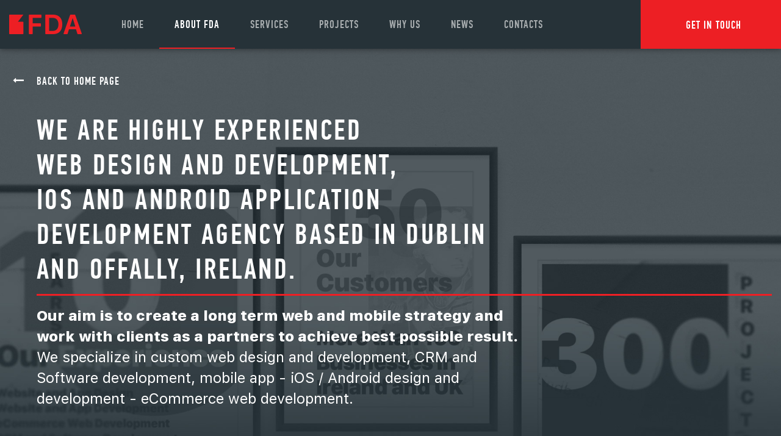

--- FILE ---
content_type: text/html; charset=UTF-8
request_url: https://www.fdadublin.com/about-fda
body_size: 5979
content:


<!DOCTYPE html>
<html lang="en-US">
<!--[if lt IE 7]> <html class="no-js lt-ie9 lt-ie8 lt-ie7" lang=""> <![endif]-->
<!--[if IE 7]>    <html class="no-js lt-ie9 lt-ie8" lang=""> <![endif]-->
<!--[if IE 8]>    <html class="no-js lt-ie9" lang=""> <![endif]-->
<!--[if gt IE 8]> <html class="no-js" lang=""> <![endif]-->
<head>
    <meta http-equiv="X-UA-Compatible" content="IE=edge">
    <meta name="viewport" content="width=device-width, initial-scale=1.0, maximum-scale=1.0, user-scalable=no">
    <meta charset="UTF-8">
    <meta name="csrf-param" content="_csrf">
    <meta name="csrf-token" content="ZU1idmk0bG4wBAEwXkYkOVEdOCcuAQ8sMTdUGR9iJwcVIDYbPgwmJg==">
    <title>Website Design and Development Agency in Dublin Ireland - About FDA</title>
    <meta name="keywords" content="Website Design and Development Agency in Dublin Ireland - About FDA">
<meta name="description" content="Website Design and Development Agency in Dublin Ireland - About FDA - We are highly experienced web design and development, iOS and Android application development agency based in Dublin and Offally, Ireland">
<link href="/css/reset.css?v=1530258019" rel="stylesheet">
<link href="/css/fonts.css?v=1530258019" rel="stylesheet">
<link href="/css/font-awesome.min.css?v=1530258019" rel="stylesheet">
<link href="/css/bootstrap.min.css?v=1530258019" rel="stylesheet">
<link href="/css/slick.css?v=1530258019" rel="stylesheet">
<link href="/css/custom.css?v=1534244681" rel="stylesheet">
<link href="/css/jquery.fancybox.min.css?v=1530267413" rel="stylesheet">    <!-- Global site tag (gtag.js) - Google Analytics -->
    <script async src="https://www.googletagmanager.com/gtag/js?id=UA-81366725-1"></script>
    <script>
        window.dataLayer = window.dataLayer || [];
        function gtag(){dataLayer.push(arguments);}
        gtag('js', new Date());

        gtag('config', 'UA-81366725-1');
    </script>

    <!-- Facebook Pixel Code -->
    <script>
        !function(f,b,e,v,n,t,s)
        {if(f.fbq)return;n=f.fbq=function(){n.callMethod?
            n.callMethod.apply(n,arguments):n.queue.push(arguments)};
            if(!f._fbq)f._fbq=n;n.push=n;n.loaded=!0;n.version='2.0';
            n.queue=[];t=b.createElement(e);t.async=!0;
            t.src=v;s=b.getElementsByTagName(e)[0];
            s.parentNode.insertBefore(t,s)}(window, document,'script',
            'https://connect.facebook.net/en_US/fbevents.js');
        fbq('init', '290643128218196');
        fbq('track', 'PageView');
    </script>
    <noscript><img height="1" width="1" style="display:none"
                   src="https://www.facebook.com/tr?id=290643128218196&ev=PageView&noscript=1"
        /></noscript>
    <!-- End Facebook Pixel Code -->
</head>
<body>
    
    <div class="wrapper">

        
<div class="mob-list-menu">
    <ul class="scroll-menu">
<li><a class="home" href="/">Home</a></li>
<li><a class="active-menu home" href="/about-fda">About FDA</a></li>
<li><a class="service" href="/#services">Services</a></li>
<li id="project_1"><a class="projects" href="/projects">Projects</a></li>
<li><a class="why_us_1" href="/#why_us">Why Us</a></li>
<li id="news_1"><a class="news_1" href="/news">News</a></li>
<li><a class="contact_us_1" href="/#contact_us">Contacts</a></li>
</ul>
</div>

<div class="header">
    <div class="div_header">
        <div class="header-logo">
            <a href="/">
                <img src="/images/header_logo.png" alt="">
            </a>
        </div>
        <div class="header-out">
            <div class="btn-mob-menu"></div>
            <div class="header-menu">
                <ul class="scroll-menu">
<li><a class="home" href="/">Home</a></li>
<li><a class="active-menu home" href="/about-fda">About FDA</a></li>
<li><a class="service" href="/#services">Services</a></li>
<li id="project_1"><a class="projects" href="/projects">Projects</a></li>
<li><a class="why_us_1" href="/#why_us">Why Us</a></li>
<li id="news_1"><a class="news_1" href="/news">News</a></li>
<li><a class="contact_us_1" href="/#contact_us">Contacts</a></li>
</ul>
            </div>
            <div class="header-soc">
                <table class="header-list-social">
                    <tr>
                        <td>
                            <a href="https://www.facebook.com/websitedesignindublin/" target="_blank">
                                <i class="fa fa-facebook" aria-hidden="true"></i>
                            </a>
                        </td>
                        <td>
                            <a href="https://twitter.com/firstdigitalage" target="_blank">
                                <i class="fa fa-twitter" aria-hidden="true"></i>
                            </a>
                        </td>
                        <td>
                            <a href="https://www.instagram.com/fdadublin/" target="_blank">
                                <img src="/images/instagram.png" alt="instagram">
                            </a>
                        </td>
                        <td>
                            <a href="https://www.linkedin.com/company/fda-dublin/" target="_blank">
                                <i class="fa fa-linkedin" aria-hidden="true"></i>
                            </a>
                        </td>
                    </tr>
                </table>
            </div>
        </div>
        <a href="javascript:void(0)" class="link-get-in-touch" id="openModalContact" data-fancybox data-src="#modalContact">
            get in touch
        </a>
    </div>
</div>

        <div id="content">

            
<div class="box-header-page-out bg-page-about">
    <div class="box-header-page-inner">
        <a href="/" class="link-back-home">
            <i class="fa fa-long-arrow-left" aria-hidden="true"></i> back to home page
        </a>
        <h1>We are highly experienced<br>
web design and development,<br>
iOS and Android application<br>
development agency based in Dublin<br>
and Offally, Ireland.</h1><p><span style="font-family:sfuitext-heavy,sans-serif; font-size:24px">Our aim is to create a long term web and mobile strategy and<br>
work with clients as a partners to achieve best possible result.</span></p><p><span style="font-family:sfuitext-regular,sans-serif; font-size:24px">We specialize in custom web design and development, CRM and<br>
Software development, mobile app - iOS / Android design and<br>
development - eCommerce web development.</span></p>        <div class="page-header-counter">
            <div class="row">
                <!--<div class="page-header-counter-item">-->
                <div class="col-xs-12 col-sm-12 col-md-6 col-lg-3 about-fda-item">
                    <div class="counter-title">Our Experience</div>
                    <div class="counter-number">10+</div>
                    <div class="counter-notice">More than 10 years in Business</div>
                </div>
                <!--</div>-->
                <!--<div class="page-header-counter-item">-->
                <div class="col-xs-12 col-sm-12 col-md-6 col-lg-3 about-fda-item">
                    <div class="counter-title">Our Customers</div>
                    <div class="counter-number">150+</div>
                    <div class="counter-notice">More than 150 Businesses
                        <br> in Ireland and UK
                    </div>
                </div>
                <!--</div>-->
                <!--<div class="page-header-counter-item">-->
                <div class="col-xs-12 col-sm-12 col-md-6 col-lg-3 about-fda-item">
                    <div class="counter-title">Our Projects</div>
                    <div class="counter-number">300+</div>
                    <div class="counter-notice">More than 300 successfully completed projects</div>
                </div>
                <!--</div>-->
                <!--<div class="page-header-counter-item">-->
                <div class="col-xs-12 col-sm-12 col-md-6 col-lg-3 about-fda-item">
                    <div class="counter-title">Our Awards</div>
                    <div class="counter-number">10+</div>
                    <div class="counter-notice">More than 10 awards and
                        <br> achievements
                    </div>
                </div>
                <!--</div>-->
            </div>
        </div>
    </div>
</div>

<div class="div_content">

    <div class="box-list-team-out">
        <div class="box-list-team-inner">

            <div class="small-update-news small-update-about">our team</div>
            <div class="index-news-title">
                <b>fda team</b> in ireland
            </div>
            <div class="clearfix"></div>
            <div class="grid row" id = 'grid'>
                                                        <div class="grid-sizer"></div>
                        <div class="grid-item">
                            <img src="/assets/thumbnails/e4/e41f0cbf244ee523c3675126b587afe0.png" alt="EUGENE - PROJECT MANAGER">                            <div class="team-info-person">
                                <div class="team-name">
                                    PROJECT MANAGER                                    <span class="team-separator"></span>
                                </div>
                                <div class="person-name">EUGENE</div>
                                <div class="person-desc">
                                    <p>Eugene&#39;s main responsibility is successful delivery of all agency projects. Eugene provides senior guidance throughout the project process. An essential part of his role is to ensure that customer needs and expectations are being met and exceeded by the FDA team.&nbsp;</p>
                                    <span class="team-separator team-separator-desc"></span>
                                </div>
                                <div class="person-desc person-addr">
                                    <p>
                                        <p>FDA Dublin Office, 64 Lower Mount St, Dublin 2, Ireland +353 1 6877038 1<br />
<a class="link-red" href="#">www.firstdigitalagency.com</a> <a class="link-red" href="mailto:info@firstdigitalagency.com">info@firstdigitalagency.com</a></p>
                                    </p>
                                </div>
                            </div>
                        </div>
                                        <div class="grid-sizer"></div>
                        <div class="grid-item">
                            <img src="/assets/thumbnails/e4/e4bb1dc6c654171555047c59ff5a8e17.jpg" alt="GERRY - PROJECT MANAGER">                            <div class="team-info-person">
                                <div class="team-name">
                                    PROJECT MANAGER                                    <span class="team-separator"></span>
                                </div>
                                <div class="person-name">GERRY</div>
                                <div class="person-desc">
                                    <p>Gerry works closely with our customers and FDA team to drive innovation and quality across all aspects of the agency services. Gerry is passionate about keeping up-to-date with trends, ideas and technologies in the digital design and development world.&nbsp;</p>
                                    <span class="team-separator team-separator-desc"></span>
                                </div>
                                <div class="person-desc person-addr">
                                    <p>
                                        <p>FDA Dublin Office, 64 Lower Mount St, Dublin 2, Ireland +353 1 6877038<br />
<a class="link-red" href="#">www.firstdigitalagency.com</a> <a class="link-red" href="mailto:info@firstdigitalagency.com">info@firstdigitalagency.com</a></p>
                                    </p>
                                </div>
                            </div>
                        </div>
                                        <div class="grid-sizer"></div>
                        <div class="grid-item">
                            <img src="/assets/thumbnails/11/11249c235a032396b2c75bcac83d4a9e.jpg" alt="EUGENE - SENIOR DEVELOPER">                            <div class="team-info-person">
                                <div class="team-name">
                                    SENIOR DEVELOPER                                    <span class="team-separator"></span>
                                </div>
                                <div class="person-name">EUGENE</div>
                                <div class="person-desc">
                                    <p>Eugene mentors and manages the development team, as well as providing detailed technical leadership for the agency largest projects. Eugene is responsible for managing and guiding the technical process, consultation and execution of projects.&nbsp;</p>
                                    <span class="team-separator team-separator-desc"></span>
                                </div>
                                <div class="person-desc person-addr">
                                    <p>
                                        <p>FDA Dublin Office, 64 Lower Mount St, Dublin 2, Ireland +353 1 6877038<br />
<a class="link-red" href="#">www.firstdigitalagency.com</a> <a class="link-red" href="mailto:info@firstdigitalagency.com">info@firstdigitalagency.com</a></p>
                                    </p>
                                </div>
                            </div>
                        </div>
                                        <div class="grid-sizer"></div>
                        <div class="grid-item">
                            <img src="/assets/thumbnails/21/21fdc58f0e96f3c8e8b96e6b01f8a1f9.jpg" alt="PAUL - SENIOR DESIGNER (UI/UX)">                            <div class="team-info-person">
                                <div class="team-name">
                                    SENIOR DESIGNER (UI/UX)                                    <span class="team-separator"></span>
                                </div>
                                <div class="person-name">PAUL</div>
                                <div class="person-desc">
                                    <p>Paul manages FDA design team, who designs and builds a wide selection of projects including websites, web apps, mobile apps and user interfaces. He starts by getting a detailed understanding of your business processes and audiences and then directs a strategy that leverages digital innovation to achieve your business goals</p>
                                    <span class="team-separator team-separator-desc"></span>
                                </div>
                                <div class="person-desc person-addr">
                                    <p>
                                        <p>FDA Dublin Office, 64 Lower Mount St, Dublin 2, Ireland +353 1 6877038<br />
<a class="link-red" href="#">www.firstdigitalagency.com</a> <a class="link-red" href="mailto:info@firstdigitalagency.com">info@firstdigitalagency.com</a></p>
                                    </p>
                                </div>
                            </div>
                        </div>
                                        <div class="grid-sizer"></div>
                        <div class="grid-item">
                            <img src="/assets/thumbnails/bf/bfd64d37ea93d64ce6d7b5e65fe88831.jpg" alt="KATIE - ACCOUNT MANAGER">                            <div class="team-info-person">
                                <div class="team-name">
                                    ACCOUNT MANAGER                                    <span class="team-separator"></span>
                                </div>
                                <div class="person-name">KATIE</div>
                                <div class="person-desc">
                                    <p>Katie is a key member of the FDA team - account management and client relationship is the main part of her role. Katie also responsible for customer acquisition through search and social media channels.&nbsp;</p>

<p>&nbsp;</p>

<p>&nbsp;</p>
                                    <span class="team-separator team-separator-desc"></span>
                                </div>
                                <div class="person-desc person-addr">
                                    <p>
                                        <p>FDA Dublin Office, 64 Lower Mount St, Dublin 2, Ireland +353 1 6877038<br />
<a class="link-red" href="#">www.firstdigitalagency.com</a> <a class="link-red" href="mailto:info@firstdigitalagency.com">info@firstdigitalagency.com</a></p>
                                    </p>
                                </div>
                            </div>
                        </div>
                                        <div class="grid-item">
                        <div class="blue-box-persone">
                            <div class="box-feel-free">
                                <a href="https://www.facebook.com/websitedesignindublin/">FDA on Facebook</a>
                                <span class="free-separator"></span>
                            </div>
                            <div class="box-free-text">
                                <p>
                                    Please
                                    <a href="https://www.facebook.com/websitedesignindublin/">Follow Us</a><br>
                                    For the Latest News<br>
                                    Offers and Updates<br>
                                </p>
                            </div>
                        </div>
                    </div>
                            </div>
            <div class="clearfix"></div>                 
        </div>

    </div>

    
<div class="footer-staff">
    Staff we love
</div>

<div data-url="contact_us_1" id="contact_us" class="footer-contact height-scroll">
    <div class="footer-contact-inner">
        <div class="f-contact-title">
            FDA DUBLIN OFFICE        </div>
        <div class="f-contact-text">
            Suite 12, Dame House,24 - 26 Dame Street,Dublin D02 C861, Republic of Ireland        </div>
        <div class="f-contact-phone">
            +353 1 55 84778        </div>
        <div class="f-contact-link">
            <a href="javascript:void(0)" class="link-style-1 color-link-black" id="openMapDublin" data-fancybox data-src="#modalMapDublin">View on map</a>
        </div>
        <span class="back-contact-dublin">Dublin</span>
    </div>
    <div class="footer-contact-inner">
        <div class="f-contact-title">
            FDA SPAIN OFFICE        </div>
        <div class="f-contact-text">
            Calle Londres Plaza del Duque, s/n, C.C, 38660 Costa Adeje, Tenerife, Spain        </div>
        <div class="f-contact-phone">
            +34 922 71 98 88        </div>
        <div class="f-contact-link">
            <a href="javascript:void(0)" class="link-style-1" id="openMapMidlands" data-fancybox data-src="#modalMapMidlands">View on map</a>
        </div>
        <span class="back-contact-dublin">Midlands</span>
    </div>
</div>

<div class="footer-penult">
    <div class="penul-title">
        WE'D LOVE TO HEAR FROM YOU
    </div>
    <div class="penul-text">
        Tell us about your project - <span>call us or fill in contact form for a no obligation initial consultation.</span>
    </div>
    <div class="penul-text mob-ver-1280">
        Tell us about your project - <br><span>call us or fill in contact form for a no obligation initial consultation.</span>
    </div>
    <div class="penul-link">
        <a href="javascript:void(0)" class="link-get-in-touch" id="openModalContact" data-fancybox data-src="#modalContact">
            get in touch
        </a>
<!--        <a href="javascript:void(0)" class="link-style-1" id="openModalContact2">get in touch</a>-->
    </div>
</div>

</div>

        </div>

        <div class="appendix"></div>
    </div>

    
<div class="footer">
    <div class="div_footer">
        <div class="footer-menu">
            <ul class="scroll-menu">
<li><a class="home" href="/">Home</a></li>
<li><a class="active-menu home" href="/about-fda">About FDA</a></li>
<li><a class="service" href="/#services">Services</a></li>
<li id="project_1"><a class="projects" href="/projects">Projects</a></li>
<li><a class="why_us_1" href="/#why_us">Why Us</a></li>
<li id="news_1"><a class="news_1" href="/news">News</a></li>
<li><a class="contact_us_1" href="/#contact_us">Contacts</a></li>
</ul>
        </div>
        <div class="footer-logo">
            <img src="/images/footer_logo.png" alt="">
        </div>
        <div class="footer-we-social">
            Follow FDA
        </div>
        <div class="footer-list-social">
            <table>
                <tr>
                    <td>
                        <a href="https://www.facebook.com/websitedesignindublin/" target="_blank">
                            <i class="fa fa-facebook" aria-hidden="true"></i>
                        </a>
                    </td>
                    <td>
                        <a href="https://twitter.com/firstdigitalage" target="_blank">
                            <i class="fa fa-twitter" aria-hidden="true"></i>
                        </a>
                    </td>
                    <td>
                        <a href="https://www.instagram.com/fdadublin/" target="_blank">
                            <img src="/images/instagram.png" alt="instagram">
                        </a>
                    </td>
                    <td>
                        <a href="https://www.linkedin.com/company/fda-dublin/" target="_blank">
                            <i class="fa fa-linkedin" aria-hidden="true"></i>
                        </a>
                    </td>
                </tr>
            </table>
        </div>
    </div>
</div>

    
<div class="box-modal" id="modalContact" style="display: none;">
    <h4>Contact Us</h4>
    <div id="w1"><form id="contact-form" action="/site/contact-us" method="post" data-pjax="1">
<input type="hidden" name="_csrf" value="ZU1idmk0bG4wBAEwXkYkOVEdOCcuAQ8sMTdUGR9iJwcVIDYbPgwmJg==">    <div class="row">
        <div class="col-lg-12 item-form-row">
            <div class="form-group field-messages-name required">
<label class="control-label" for="messages-name">Name</label>
<input type="text" id="messages-name" class="form-control" name="Messages[name]" placeholder="Name">

<div class="help-block"></div>
</div>        </div>
        <div class="col-lg-12 item-form-row">
            <div class="form-group field-messages-phone">
<label class="control-label" for="messages-phone">Phone</label>
<input type="text" id="messages-phone" class="form-control" name="Messages[phone]" placeholder="Phone">

<div class="help-block"></div>
</div>        </div>
        <div class="col-lg-12 item-form-row">
            <div class="form-group field-messages-email required">
<label class="control-label" for="messages-email">Email</label>
<input type="text" id="messages-email" class="form-control" name="Messages[email]" placeholder="E-mail">

<div class="help-block"></div>
</div>        </div>
        <div class="col-lg-12 item-form-row">
            <div class="form-group field-messages-text required">
<label class="control-label" for="messages-text">Text</label>
<textarea id="messages-text" class="form-control" name="Messages[text]" placeholder="Message"></textarea>

<div class="help-block"></div>
</div>        </div>
        <div class="col-lg-12 item-form-row">
            <div class="form-group field-messages-recaptcha">
<label class="control-label" for="messages-recaptcha">Re Captcha</label>
<input type="hidden" id="messages-recaptcha" name="Messages[reCaptcha]"><div id="messages-recaptcha-recaptcha" class="g-recaptcha" data-sitekey="6LfxAI0UAAAAAI36bKa9fgtXNllfU421plU31Kmk" input-id="messages-recaptcha"></div>

<div class="help-block"></div>
</div>        </div>
        <div class="col-lg-12 item-form-row">
            <button type="submit" class="link-style-1 link-prod-red">Send</button>        </div>
    </div>
    </form></div>    <div class="clearfix"></div>
</div>


<div class="box-modal" id="modalMapDublin" style="display: none;">
    <h2 style="font-size: 20px; font-weight: bold; margin-bottom: 7px;">
        FDA DUBLIN OFFICE    </h2>
    <div id="map-dublin"></div>
    <div class="clearfix"></div>
</div>


<div class="box-modal" id="modalMapMidlands" style="display: none;">
    <h2 style="font-size: 20px; font-weight: bold; margin-bottom: 7px;">FDA SPAIN OFFICE</h2>
    <div id="map-midlands"></div>
    <div class="clearfix"></div>
</div>

    <script src="//www.google.com/recaptcha/api.js?hl=en&amp;render=explicit&amp;onload=recaptchaOnloadCallback" async defer></script>
<script src="/assets/8659789d/jquery.js?v=1532687831"></script>
<script src="/js/site/about.js"></script>
<script src="/assets/24db6273/yii.js?v=1532687845"></script>
<script src="/js/bootstrap.min.js?v=1530258020"></script>
<script src="/js/masonry.pkgd.min.js?v=1530258020"></script>
<script src="/js/parallax.min.js?v=1530258020"></script>
<script src="/js/slick.min.js?v=1530258020"></script>
<script src="/js/custom.js?v=1531811542"></script>
<script src="/js/jquery.fancybox.min.js?v=1530267413"></script>
<script src="/assets/24db6273/yii.validation.js?v=1532687845"></script>
<script src="/assets/24db6273/yii.activeForm.js?v=1532687845"></script>
<script src="/assets/17d16754/jquery.pjax.js?v=1532687842"></script>
<script type="text/javascript">var recaptchaOnloadCallback = function() {
    jQuery(".g-recaptcha").each(function() {
        var reCaptcha = jQuery(this);
        if (reCaptcha.data("recaptcha-client-id") === undefined) {
            var recaptchaClientId = grecaptcha.render(reCaptcha.attr("id"), {
                "callback": function(response) {
                    jQuery("#" + reCaptcha.attr("input-id")).val(response).trigger("change");
                    if (reCaptcha.attr("data-callback")) {
                        eval("(" + reCaptcha.attr("data-callback") + ")(response)");
                    }
                },
                "expired-callback": function() {
                    jQuery("#" + reCaptcha.attr("input-id")).val("");
                    if (reCaptcha.attr("data-expired-callback")) {
                         eval("(" + reCaptcha.attr("data-expired-callback") + ")()");
                    }
                },
            });
            reCaptcha.data("recaptcha-client-id", recaptchaClientId);
        }
    });
};</script>
<script type="text/javascript">jQuery(document).ready(function () {
jQuery('#contact-form').yiiActiveForm([{"id":"messages-name","name":"name","container":".field-messages-name","input":"#messages-name","validate":function (attribute, value, messages, deferred, $form) {yii.validation.required(value, messages, {"message":"Name cannot be blank."});yii.validation.string(value, messages, {"message":"Name must be a string.","max":255,"tooLong":"Name should contain at most 255 characters.","skipOnEmpty":1});}},{"id":"messages-phone","name":"phone","container":".field-messages-phone","input":"#messages-phone","validate":function (attribute, value, messages, deferred, $form) {yii.validation.string(value, messages, {"message":"Phone must be a string.","max":255,"tooLong":"Phone should contain at most 255 characters.","skipOnEmpty":1});}},{"id":"messages-email","name":"email","container":".field-messages-email","input":"#messages-email","validate":function (attribute, value, messages, deferred, $form) {yii.validation.required(value, messages, {"message":"Email cannot be blank."});yii.validation.email(value, messages, {"pattern":/^[a-zA-Z0-9!#$%&'*+\/=?^_`{|}~-]+(?:\.[a-zA-Z0-9!#$%&'*+\/=?^_`{|}~-]+)*@(?:[a-zA-Z0-9](?:[a-zA-Z0-9-]*[a-zA-Z0-9])?\.)+[a-zA-Z0-9](?:[a-zA-Z0-9-]*[a-zA-Z0-9])?$/,"fullPattern":/^[^@]*<[a-zA-Z0-9!#$%&'*+\/=?^_`{|}~-]+(?:\.[a-zA-Z0-9!#$%&'*+\/=?^_`{|}~-]+)*@(?:[a-zA-Z0-9](?:[a-zA-Z0-9-]*[a-zA-Z0-9])?\.)+[a-zA-Z0-9](?:[a-zA-Z0-9-]*[a-zA-Z0-9])?>$/,"allowName":false,"message":"Email is not a valid email address.","enableIDN":false,"skipOnEmpty":1});yii.validation.string(value, messages, {"message":"Email must be a string.","max":255,"tooLong":"Email should contain at most 255 characters.","skipOnEmpty":1});}},{"id":"messages-text","name":"text","container":".field-messages-text","input":"#messages-text","validate":function (attribute, value, messages, deferred, $form) {yii.validation.required(value, messages, {"message":"Text cannot be blank."});yii.validation.string(value, messages, {"message":"Text must be a string.","skipOnEmpty":1});}},{"id":"messages-recaptcha","name":"reCaptcha","container":".field-messages-recaptcha","input":"#messages-recaptcha","validate":function (attribute, value, messages, deferred, $form) {(function(messages) {
    if(!jQuery("#messages-recaptcha").val()) {
        messages.push("Re Captcha cannot be blank.");
    }
})(messages);}}], []);
jQuery(document).pjax("#w1 a", "#w1", {"push":false,"replace":false,"timeout":1000,"scrollTo":false});
jQuery(document).on('submit', "#w1 form[data-pjax]", function (event) {jQuery.pjax.submit(event, '#w1', {"push":false,"replace":false,"timeout":1000,"scrollTo":false});});

    $(document).ready(function() {
        $('#openMapDublin').fancybox({
            afterLoad: function() {
                setTimeout(function() {
                    var descDublin = '<b>' + mapsData.dublin.name + '</b><br>' + mapsData.dublin.address + '<br>' +
                        mapsData.dublin.phone;
                    var infoWindowDublin = new google.maps.InfoWindow({
                        content: descDublin
                    });
                    var uluruDublin = {
                        lat: parseFloat(mapsData.dublin.lat),
                        lng: parseFloat(mapsData.dublin.lng)
                    };
                    var mapDublin = new google.maps.Map(document.getElementById('map-dublin'), {
                        center: uluruDublin,
                        zoom: 18
                    });
                    var markerDublin = new google.maps.Marker({
                        position: uluruDublin,
                        map: mapDublin,
                        title: mapsData.dublin.name
                    });
                    markerDublin.addListener('click', function() {
                        infoWindowDublin.open(mapDublin, markerDublin);
                    });
                    infoWindowDublin.open(mapDublin, markerDublin);
                }, 200);
            },
            // afterClose: function() {
            // 	$('body').css('overflow-y', 'scroll');
            // }
        });

        $('#openMapMidlands').fancybox({
            afterLoad: function() {
                setTimeout(function() {
                    var descMidlands = '<b>' + mapsData.midlands.name + '</b><br>' + mapsData.midlands.address + '<br>' +
                        mapsData.midlands.phone;
                    var infoWindowMidlands = new google.maps.InfoWindow({
                        content: descMidlands
                    });
                    var uluruMidlands = {
                        lat: parseFloat(mapsData.midlands.lat),
                        lng: parseFloat(mapsData.midlands.lng)
                    };
                    var mapMidlands = new google.maps.Map(document.getElementById('map-midlands'), {
                        center: uluruMidlands,
                        zoom: 16
                    });
                    var markerMidlands = new google.maps.Marker({
                        position: uluruMidlands,
                        map: mapMidlands,
                        title: mapsData.midlands.name
                    });
                    markerMidlands.addListener('click', function() {
                        infoWindowMidlands.open(mapMidlands, markerMidlands);
                    });
                    infoWindowMidlands.open(mapMidlands, markerMidlands);
                }, 200);
            },
            // afterClose: function() {
            //     $('body').css('overflow-y', 'scroll');
            // }
        });
        //$('#openMapMidlands').click(function() {});
    });
});</script>
    <script src="https://maps.googleapis.com/maps/api/js?key=AIzaSyDRxGKHWfIpOULLo7Hc_awL8-KsOj1Pu8w" async defer></script>

    <script>
        var mapsData = {
            dublin: {
                lat: "53.34403131350962",
                lng: "-6.264100670814515",
                name: "FDA DUBLIN OFFICE",
                address: "Suite 12, Dame House,24 - 26 Dame Street,Dublin D02 C861, Republic of Ireland",
                phone: "+353 1 55 84778"
            },
            midlands: {
                lat: "53.2734146",
                lng: "-7.8142807",
                name: "FDA SPAIN OFFICE",
                address: "Calle Londres Plaza del Duque, s/n, C.C, 38660 Costa Adeje, Tenerife, Spain",
                phone: "+34 922 71 98 88"
            }
        };
    </script>


</body>
</html>


--- FILE ---
content_type: text/html; charset=utf-8
request_url: https://www.google.com/recaptcha/api2/anchor?ar=1&k=6LfxAI0UAAAAAI36bKa9fgtXNllfU421plU31Kmk&co=aHR0cHM6Ly93d3cuZmRhZHVibGluLmNvbTo0NDM.&hl=en&v=PoyoqOPhxBO7pBk68S4YbpHZ&size=normal&anchor-ms=20000&execute-ms=30000&cb=6x87zcrwe3gc
body_size: 49216
content:
<!DOCTYPE HTML><html dir="ltr" lang="en"><head><meta http-equiv="Content-Type" content="text/html; charset=UTF-8">
<meta http-equiv="X-UA-Compatible" content="IE=edge">
<title>reCAPTCHA</title>
<style type="text/css">
/* cyrillic-ext */
@font-face {
  font-family: 'Roboto';
  font-style: normal;
  font-weight: 400;
  font-stretch: 100%;
  src: url(//fonts.gstatic.com/s/roboto/v48/KFO7CnqEu92Fr1ME7kSn66aGLdTylUAMa3GUBHMdazTgWw.woff2) format('woff2');
  unicode-range: U+0460-052F, U+1C80-1C8A, U+20B4, U+2DE0-2DFF, U+A640-A69F, U+FE2E-FE2F;
}
/* cyrillic */
@font-face {
  font-family: 'Roboto';
  font-style: normal;
  font-weight: 400;
  font-stretch: 100%;
  src: url(//fonts.gstatic.com/s/roboto/v48/KFO7CnqEu92Fr1ME7kSn66aGLdTylUAMa3iUBHMdazTgWw.woff2) format('woff2');
  unicode-range: U+0301, U+0400-045F, U+0490-0491, U+04B0-04B1, U+2116;
}
/* greek-ext */
@font-face {
  font-family: 'Roboto';
  font-style: normal;
  font-weight: 400;
  font-stretch: 100%;
  src: url(//fonts.gstatic.com/s/roboto/v48/KFO7CnqEu92Fr1ME7kSn66aGLdTylUAMa3CUBHMdazTgWw.woff2) format('woff2');
  unicode-range: U+1F00-1FFF;
}
/* greek */
@font-face {
  font-family: 'Roboto';
  font-style: normal;
  font-weight: 400;
  font-stretch: 100%;
  src: url(//fonts.gstatic.com/s/roboto/v48/KFO7CnqEu92Fr1ME7kSn66aGLdTylUAMa3-UBHMdazTgWw.woff2) format('woff2');
  unicode-range: U+0370-0377, U+037A-037F, U+0384-038A, U+038C, U+038E-03A1, U+03A3-03FF;
}
/* math */
@font-face {
  font-family: 'Roboto';
  font-style: normal;
  font-weight: 400;
  font-stretch: 100%;
  src: url(//fonts.gstatic.com/s/roboto/v48/KFO7CnqEu92Fr1ME7kSn66aGLdTylUAMawCUBHMdazTgWw.woff2) format('woff2');
  unicode-range: U+0302-0303, U+0305, U+0307-0308, U+0310, U+0312, U+0315, U+031A, U+0326-0327, U+032C, U+032F-0330, U+0332-0333, U+0338, U+033A, U+0346, U+034D, U+0391-03A1, U+03A3-03A9, U+03B1-03C9, U+03D1, U+03D5-03D6, U+03F0-03F1, U+03F4-03F5, U+2016-2017, U+2034-2038, U+203C, U+2040, U+2043, U+2047, U+2050, U+2057, U+205F, U+2070-2071, U+2074-208E, U+2090-209C, U+20D0-20DC, U+20E1, U+20E5-20EF, U+2100-2112, U+2114-2115, U+2117-2121, U+2123-214F, U+2190, U+2192, U+2194-21AE, U+21B0-21E5, U+21F1-21F2, U+21F4-2211, U+2213-2214, U+2216-22FF, U+2308-230B, U+2310, U+2319, U+231C-2321, U+2336-237A, U+237C, U+2395, U+239B-23B7, U+23D0, U+23DC-23E1, U+2474-2475, U+25AF, U+25B3, U+25B7, U+25BD, U+25C1, U+25CA, U+25CC, U+25FB, U+266D-266F, U+27C0-27FF, U+2900-2AFF, U+2B0E-2B11, U+2B30-2B4C, U+2BFE, U+3030, U+FF5B, U+FF5D, U+1D400-1D7FF, U+1EE00-1EEFF;
}
/* symbols */
@font-face {
  font-family: 'Roboto';
  font-style: normal;
  font-weight: 400;
  font-stretch: 100%;
  src: url(//fonts.gstatic.com/s/roboto/v48/KFO7CnqEu92Fr1ME7kSn66aGLdTylUAMaxKUBHMdazTgWw.woff2) format('woff2');
  unicode-range: U+0001-000C, U+000E-001F, U+007F-009F, U+20DD-20E0, U+20E2-20E4, U+2150-218F, U+2190, U+2192, U+2194-2199, U+21AF, U+21E6-21F0, U+21F3, U+2218-2219, U+2299, U+22C4-22C6, U+2300-243F, U+2440-244A, U+2460-24FF, U+25A0-27BF, U+2800-28FF, U+2921-2922, U+2981, U+29BF, U+29EB, U+2B00-2BFF, U+4DC0-4DFF, U+FFF9-FFFB, U+10140-1018E, U+10190-1019C, U+101A0, U+101D0-101FD, U+102E0-102FB, U+10E60-10E7E, U+1D2C0-1D2D3, U+1D2E0-1D37F, U+1F000-1F0FF, U+1F100-1F1AD, U+1F1E6-1F1FF, U+1F30D-1F30F, U+1F315, U+1F31C, U+1F31E, U+1F320-1F32C, U+1F336, U+1F378, U+1F37D, U+1F382, U+1F393-1F39F, U+1F3A7-1F3A8, U+1F3AC-1F3AF, U+1F3C2, U+1F3C4-1F3C6, U+1F3CA-1F3CE, U+1F3D4-1F3E0, U+1F3ED, U+1F3F1-1F3F3, U+1F3F5-1F3F7, U+1F408, U+1F415, U+1F41F, U+1F426, U+1F43F, U+1F441-1F442, U+1F444, U+1F446-1F449, U+1F44C-1F44E, U+1F453, U+1F46A, U+1F47D, U+1F4A3, U+1F4B0, U+1F4B3, U+1F4B9, U+1F4BB, U+1F4BF, U+1F4C8-1F4CB, U+1F4D6, U+1F4DA, U+1F4DF, U+1F4E3-1F4E6, U+1F4EA-1F4ED, U+1F4F7, U+1F4F9-1F4FB, U+1F4FD-1F4FE, U+1F503, U+1F507-1F50B, U+1F50D, U+1F512-1F513, U+1F53E-1F54A, U+1F54F-1F5FA, U+1F610, U+1F650-1F67F, U+1F687, U+1F68D, U+1F691, U+1F694, U+1F698, U+1F6AD, U+1F6B2, U+1F6B9-1F6BA, U+1F6BC, U+1F6C6-1F6CF, U+1F6D3-1F6D7, U+1F6E0-1F6EA, U+1F6F0-1F6F3, U+1F6F7-1F6FC, U+1F700-1F7FF, U+1F800-1F80B, U+1F810-1F847, U+1F850-1F859, U+1F860-1F887, U+1F890-1F8AD, U+1F8B0-1F8BB, U+1F8C0-1F8C1, U+1F900-1F90B, U+1F93B, U+1F946, U+1F984, U+1F996, U+1F9E9, U+1FA00-1FA6F, U+1FA70-1FA7C, U+1FA80-1FA89, U+1FA8F-1FAC6, U+1FACE-1FADC, U+1FADF-1FAE9, U+1FAF0-1FAF8, U+1FB00-1FBFF;
}
/* vietnamese */
@font-face {
  font-family: 'Roboto';
  font-style: normal;
  font-weight: 400;
  font-stretch: 100%;
  src: url(//fonts.gstatic.com/s/roboto/v48/KFO7CnqEu92Fr1ME7kSn66aGLdTylUAMa3OUBHMdazTgWw.woff2) format('woff2');
  unicode-range: U+0102-0103, U+0110-0111, U+0128-0129, U+0168-0169, U+01A0-01A1, U+01AF-01B0, U+0300-0301, U+0303-0304, U+0308-0309, U+0323, U+0329, U+1EA0-1EF9, U+20AB;
}
/* latin-ext */
@font-face {
  font-family: 'Roboto';
  font-style: normal;
  font-weight: 400;
  font-stretch: 100%;
  src: url(//fonts.gstatic.com/s/roboto/v48/KFO7CnqEu92Fr1ME7kSn66aGLdTylUAMa3KUBHMdazTgWw.woff2) format('woff2');
  unicode-range: U+0100-02BA, U+02BD-02C5, U+02C7-02CC, U+02CE-02D7, U+02DD-02FF, U+0304, U+0308, U+0329, U+1D00-1DBF, U+1E00-1E9F, U+1EF2-1EFF, U+2020, U+20A0-20AB, U+20AD-20C0, U+2113, U+2C60-2C7F, U+A720-A7FF;
}
/* latin */
@font-face {
  font-family: 'Roboto';
  font-style: normal;
  font-weight: 400;
  font-stretch: 100%;
  src: url(//fonts.gstatic.com/s/roboto/v48/KFO7CnqEu92Fr1ME7kSn66aGLdTylUAMa3yUBHMdazQ.woff2) format('woff2');
  unicode-range: U+0000-00FF, U+0131, U+0152-0153, U+02BB-02BC, U+02C6, U+02DA, U+02DC, U+0304, U+0308, U+0329, U+2000-206F, U+20AC, U+2122, U+2191, U+2193, U+2212, U+2215, U+FEFF, U+FFFD;
}
/* cyrillic-ext */
@font-face {
  font-family: 'Roboto';
  font-style: normal;
  font-weight: 500;
  font-stretch: 100%;
  src: url(//fonts.gstatic.com/s/roboto/v48/KFO7CnqEu92Fr1ME7kSn66aGLdTylUAMa3GUBHMdazTgWw.woff2) format('woff2');
  unicode-range: U+0460-052F, U+1C80-1C8A, U+20B4, U+2DE0-2DFF, U+A640-A69F, U+FE2E-FE2F;
}
/* cyrillic */
@font-face {
  font-family: 'Roboto';
  font-style: normal;
  font-weight: 500;
  font-stretch: 100%;
  src: url(//fonts.gstatic.com/s/roboto/v48/KFO7CnqEu92Fr1ME7kSn66aGLdTylUAMa3iUBHMdazTgWw.woff2) format('woff2');
  unicode-range: U+0301, U+0400-045F, U+0490-0491, U+04B0-04B1, U+2116;
}
/* greek-ext */
@font-face {
  font-family: 'Roboto';
  font-style: normal;
  font-weight: 500;
  font-stretch: 100%;
  src: url(//fonts.gstatic.com/s/roboto/v48/KFO7CnqEu92Fr1ME7kSn66aGLdTylUAMa3CUBHMdazTgWw.woff2) format('woff2');
  unicode-range: U+1F00-1FFF;
}
/* greek */
@font-face {
  font-family: 'Roboto';
  font-style: normal;
  font-weight: 500;
  font-stretch: 100%;
  src: url(//fonts.gstatic.com/s/roboto/v48/KFO7CnqEu92Fr1ME7kSn66aGLdTylUAMa3-UBHMdazTgWw.woff2) format('woff2');
  unicode-range: U+0370-0377, U+037A-037F, U+0384-038A, U+038C, U+038E-03A1, U+03A3-03FF;
}
/* math */
@font-face {
  font-family: 'Roboto';
  font-style: normal;
  font-weight: 500;
  font-stretch: 100%;
  src: url(//fonts.gstatic.com/s/roboto/v48/KFO7CnqEu92Fr1ME7kSn66aGLdTylUAMawCUBHMdazTgWw.woff2) format('woff2');
  unicode-range: U+0302-0303, U+0305, U+0307-0308, U+0310, U+0312, U+0315, U+031A, U+0326-0327, U+032C, U+032F-0330, U+0332-0333, U+0338, U+033A, U+0346, U+034D, U+0391-03A1, U+03A3-03A9, U+03B1-03C9, U+03D1, U+03D5-03D6, U+03F0-03F1, U+03F4-03F5, U+2016-2017, U+2034-2038, U+203C, U+2040, U+2043, U+2047, U+2050, U+2057, U+205F, U+2070-2071, U+2074-208E, U+2090-209C, U+20D0-20DC, U+20E1, U+20E5-20EF, U+2100-2112, U+2114-2115, U+2117-2121, U+2123-214F, U+2190, U+2192, U+2194-21AE, U+21B0-21E5, U+21F1-21F2, U+21F4-2211, U+2213-2214, U+2216-22FF, U+2308-230B, U+2310, U+2319, U+231C-2321, U+2336-237A, U+237C, U+2395, U+239B-23B7, U+23D0, U+23DC-23E1, U+2474-2475, U+25AF, U+25B3, U+25B7, U+25BD, U+25C1, U+25CA, U+25CC, U+25FB, U+266D-266F, U+27C0-27FF, U+2900-2AFF, U+2B0E-2B11, U+2B30-2B4C, U+2BFE, U+3030, U+FF5B, U+FF5D, U+1D400-1D7FF, U+1EE00-1EEFF;
}
/* symbols */
@font-face {
  font-family: 'Roboto';
  font-style: normal;
  font-weight: 500;
  font-stretch: 100%;
  src: url(//fonts.gstatic.com/s/roboto/v48/KFO7CnqEu92Fr1ME7kSn66aGLdTylUAMaxKUBHMdazTgWw.woff2) format('woff2');
  unicode-range: U+0001-000C, U+000E-001F, U+007F-009F, U+20DD-20E0, U+20E2-20E4, U+2150-218F, U+2190, U+2192, U+2194-2199, U+21AF, U+21E6-21F0, U+21F3, U+2218-2219, U+2299, U+22C4-22C6, U+2300-243F, U+2440-244A, U+2460-24FF, U+25A0-27BF, U+2800-28FF, U+2921-2922, U+2981, U+29BF, U+29EB, U+2B00-2BFF, U+4DC0-4DFF, U+FFF9-FFFB, U+10140-1018E, U+10190-1019C, U+101A0, U+101D0-101FD, U+102E0-102FB, U+10E60-10E7E, U+1D2C0-1D2D3, U+1D2E0-1D37F, U+1F000-1F0FF, U+1F100-1F1AD, U+1F1E6-1F1FF, U+1F30D-1F30F, U+1F315, U+1F31C, U+1F31E, U+1F320-1F32C, U+1F336, U+1F378, U+1F37D, U+1F382, U+1F393-1F39F, U+1F3A7-1F3A8, U+1F3AC-1F3AF, U+1F3C2, U+1F3C4-1F3C6, U+1F3CA-1F3CE, U+1F3D4-1F3E0, U+1F3ED, U+1F3F1-1F3F3, U+1F3F5-1F3F7, U+1F408, U+1F415, U+1F41F, U+1F426, U+1F43F, U+1F441-1F442, U+1F444, U+1F446-1F449, U+1F44C-1F44E, U+1F453, U+1F46A, U+1F47D, U+1F4A3, U+1F4B0, U+1F4B3, U+1F4B9, U+1F4BB, U+1F4BF, U+1F4C8-1F4CB, U+1F4D6, U+1F4DA, U+1F4DF, U+1F4E3-1F4E6, U+1F4EA-1F4ED, U+1F4F7, U+1F4F9-1F4FB, U+1F4FD-1F4FE, U+1F503, U+1F507-1F50B, U+1F50D, U+1F512-1F513, U+1F53E-1F54A, U+1F54F-1F5FA, U+1F610, U+1F650-1F67F, U+1F687, U+1F68D, U+1F691, U+1F694, U+1F698, U+1F6AD, U+1F6B2, U+1F6B9-1F6BA, U+1F6BC, U+1F6C6-1F6CF, U+1F6D3-1F6D7, U+1F6E0-1F6EA, U+1F6F0-1F6F3, U+1F6F7-1F6FC, U+1F700-1F7FF, U+1F800-1F80B, U+1F810-1F847, U+1F850-1F859, U+1F860-1F887, U+1F890-1F8AD, U+1F8B0-1F8BB, U+1F8C0-1F8C1, U+1F900-1F90B, U+1F93B, U+1F946, U+1F984, U+1F996, U+1F9E9, U+1FA00-1FA6F, U+1FA70-1FA7C, U+1FA80-1FA89, U+1FA8F-1FAC6, U+1FACE-1FADC, U+1FADF-1FAE9, U+1FAF0-1FAF8, U+1FB00-1FBFF;
}
/* vietnamese */
@font-face {
  font-family: 'Roboto';
  font-style: normal;
  font-weight: 500;
  font-stretch: 100%;
  src: url(//fonts.gstatic.com/s/roboto/v48/KFO7CnqEu92Fr1ME7kSn66aGLdTylUAMa3OUBHMdazTgWw.woff2) format('woff2');
  unicode-range: U+0102-0103, U+0110-0111, U+0128-0129, U+0168-0169, U+01A0-01A1, U+01AF-01B0, U+0300-0301, U+0303-0304, U+0308-0309, U+0323, U+0329, U+1EA0-1EF9, U+20AB;
}
/* latin-ext */
@font-face {
  font-family: 'Roboto';
  font-style: normal;
  font-weight: 500;
  font-stretch: 100%;
  src: url(//fonts.gstatic.com/s/roboto/v48/KFO7CnqEu92Fr1ME7kSn66aGLdTylUAMa3KUBHMdazTgWw.woff2) format('woff2');
  unicode-range: U+0100-02BA, U+02BD-02C5, U+02C7-02CC, U+02CE-02D7, U+02DD-02FF, U+0304, U+0308, U+0329, U+1D00-1DBF, U+1E00-1E9F, U+1EF2-1EFF, U+2020, U+20A0-20AB, U+20AD-20C0, U+2113, U+2C60-2C7F, U+A720-A7FF;
}
/* latin */
@font-face {
  font-family: 'Roboto';
  font-style: normal;
  font-weight: 500;
  font-stretch: 100%;
  src: url(//fonts.gstatic.com/s/roboto/v48/KFO7CnqEu92Fr1ME7kSn66aGLdTylUAMa3yUBHMdazQ.woff2) format('woff2');
  unicode-range: U+0000-00FF, U+0131, U+0152-0153, U+02BB-02BC, U+02C6, U+02DA, U+02DC, U+0304, U+0308, U+0329, U+2000-206F, U+20AC, U+2122, U+2191, U+2193, U+2212, U+2215, U+FEFF, U+FFFD;
}
/* cyrillic-ext */
@font-face {
  font-family: 'Roboto';
  font-style: normal;
  font-weight: 900;
  font-stretch: 100%;
  src: url(//fonts.gstatic.com/s/roboto/v48/KFO7CnqEu92Fr1ME7kSn66aGLdTylUAMa3GUBHMdazTgWw.woff2) format('woff2');
  unicode-range: U+0460-052F, U+1C80-1C8A, U+20B4, U+2DE0-2DFF, U+A640-A69F, U+FE2E-FE2F;
}
/* cyrillic */
@font-face {
  font-family: 'Roboto';
  font-style: normal;
  font-weight: 900;
  font-stretch: 100%;
  src: url(//fonts.gstatic.com/s/roboto/v48/KFO7CnqEu92Fr1ME7kSn66aGLdTylUAMa3iUBHMdazTgWw.woff2) format('woff2');
  unicode-range: U+0301, U+0400-045F, U+0490-0491, U+04B0-04B1, U+2116;
}
/* greek-ext */
@font-face {
  font-family: 'Roboto';
  font-style: normal;
  font-weight: 900;
  font-stretch: 100%;
  src: url(//fonts.gstatic.com/s/roboto/v48/KFO7CnqEu92Fr1ME7kSn66aGLdTylUAMa3CUBHMdazTgWw.woff2) format('woff2');
  unicode-range: U+1F00-1FFF;
}
/* greek */
@font-face {
  font-family: 'Roboto';
  font-style: normal;
  font-weight: 900;
  font-stretch: 100%;
  src: url(//fonts.gstatic.com/s/roboto/v48/KFO7CnqEu92Fr1ME7kSn66aGLdTylUAMa3-UBHMdazTgWw.woff2) format('woff2');
  unicode-range: U+0370-0377, U+037A-037F, U+0384-038A, U+038C, U+038E-03A1, U+03A3-03FF;
}
/* math */
@font-face {
  font-family: 'Roboto';
  font-style: normal;
  font-weight: 900;
  font-stretch: 100%;
  src: url(//fonts.gstatic.com/s/roboto/v48/KFO7CnqEu92Fr1ME7kSn66aGLdTylUAMawCUBHMdazTgWw.woff2) format('woff2');
  unicode-range: U+0302-0303, U+0305, U+0307-0308, U+0310, U+0312, U+0315, U+031A, U+0326-0327, U+032C, U+032F-0330, U+0332-0333, U+0338, U+033A, U+0346, U+034D, U+0391-03A1, U+03A3-03A9, U+03B1-03C9, U+03D1, U+03D5-03D6, U+03F0-03F1, U+03F4-03F5, U+2016-2017, U+2034-2038, U+203C, U+2040, U+2043, U+2047, U+2050, U+2057, U+205F, U+2070-2071, U+2074-208E, U+2090-209C, U+20D0-20DC, U+20E1, U+20E5-20EF, U+2100-2112, U+2114-2115, U+2117-2121, U+2123-214F, U+2190, U+2192, U+2194-21AE, U+21B0-21E5, U+21F1-21F2, U+21F4-2211, U+2213-2214, U+2216-22FF, U+2308-230B, U+2310, U+2319, U+231C-2321, U+2336-237A, U+237C, U+2395, U+239B-23B7, U+23D0, U+23DC-23E1, U+2474-2475, U+25AF, U+25B3, U+25B7, U+25BD, U+25C1, U+25CA, U+25CC, U+25FB, U+266D-266F, U+27C0-27FF, U+2900-2AFF, U+2B0E-2B11, U+2B30-2B4C, U+2BFE, U+3030, U+FF5B, U+FF5D, U+1D400-1D7FF, U+1EE00-1EEFF;
}
/* symbols */
@font-face {
  font-family: 'Roboto';
  font-style: normal;
  font-weight: 900;
  font-stretch: 100%;
  src: url(//fonts.gstatic.com/s/roboto/v48/KFO7CnqEu92Fr1ME7kSn66aGLdTylUAMaxKUBHMdazTgWw.woff2) format('woff2');
  unicode-range: U+0001-000C, U+000E-001F, U+007F-009F, U+20DD-20E0, U+20E2-20E4, U+2150-218F, U+2190, U+2192, U+2194-2199, U+21AF, U+21E6-21F0, U+21F3, U+2218-2219, U+2299, U+22C4-22C6, U+2300-243F, U+2440-244A, U+2460-24FF, U+25A0-27BF, U+2800-28FF, U+2921-2922, U+2981, U+29BF, U+29EB, U+2B00-2BFF, U+4DC0-4DFF, U+FFF9-FFFB, U+10140-1018E, U+10190-1019C, U+101A0, U+101D0-101FD, U+102E0-102FB, U+10E60-10E7E, U+1D2C0-1D2D3, U+1D2E0-1D37F, U+1F000-1F0FF, U+1F100-1F1AD, U+1F1E6-1F1FF, U+1F30D-1F30F, U+1F315, U+1F31C, U+1F31E, U+1F320-1F32C, U+1F336, U+1F378, U+1F37D, U+1F382, U+1F393-1F39F, U+1F3A7-1F3A8, U+1F3AC-1F3AF, U+1F3C2, U+1F3C4-1F3C6, U+1F3CA-1F3CE, U+1F3D4-1F3E0, U+1F3ED, U+1F3F1-1F3F3, U+1F3F5-1F3F7, U+1F408, U+1F415, U+1F41F, U+1F426, U+1F43F, U+1F441-1F442, U+1F444, U+1F446-1F449, U+1F44C-1F44E, U+1F453, U+1F46A, U+1F47D, U+1F4A3, U+1F4B0, U+1F4B3, U+1F4B9, U+1F4BB, U+1F4BF, U+1F4C8-1F4CB, U+1F4D6, U+1F4DA, U+1F4DF, U+1F4E3-1F4E6, U+1F4EA-1F4ED, U+1F4F7, U+1F4F9-1F4FB, U+1F4FD-1F4FE, U+1F503, U+1F507-1F50B, U+1F50D, U+1F512-1F513, U+1F53E-1F54A, U+1F54F-1F5FA, U+1F610, U+1F650-1F67F, U+1F687, U+1F68D, U+1F691, U+1F694, U+1F698, U+1F6AD, U+1F6B2, U+1F6B9-1F6BA, U+1F6BC, U+1F6C6-1F6CF, U+1F6D3-1F6D7, U+1F6E0-1F6EA, U+1F6F0-1F6F3, U+1F6F7-1F6FC, U+1F700-1F7FF, U+1F800-1F80B, U+1F810-1F847, U+1F850-1F859, U+1F860-1F887, U+1F890-1F8AD, U+1F8B0-1F8BB, U+1F8C0-1F8C1, U+1F900-1F90B, U+1F93B, U+1F946, U+1F984, U+1F996, U+1F9E9, U+1FA00-1FA6F, U+1FA70-1FA7C, U+1FA80-1FA89, U+1FA8F-1FAC6, U+1FACE-1FADC, U+1FADF-1FAE9, U+1FAF0-1FAF8, U+1FB00-1FBFF;
}
/* vietnamese */
@font-face {
  font-family: 'Roboto';
  font-style: normal;
  font-weight: 900;
  font-stretch: 100%;
  src: url(//fonts.gstatic.com/s/roboto/v48/KFO7CnqEu92Fr1ME7kSn66aGLdTylUAMa3OUBHMdazTgWw.woff2) format('woff2');
  unicode-range: U+0102-0103, U+0110-0111, U+0128-0129, U+0168-0169, U+01A0-01A1, U+01AF-01B0, U+0300-0301, U+0303-0304, U+0308-0309, U+0323, U+0329, U+1EA0-1EF9, U+20AB;
}
/* latin-ext */
@font-face {
  font-family: 'Roboto';
  font-style: normal;
  font-weight: 900;
  font-stretch: 100%;
  src: url(//fonts.gstatic.com/s/roboto/v48/KFO7CnqEu92Fr1ME7kSn66aGLdTylUAMa3KUBHMdazTgWw.woff2) format('woff2');
  unicode-range: U+0100-02BA, U+02BD-02C5, U+02C7-02CC, U+02CE-02D7, U+02DD-02FF, U+0304, U+0308, U+0329, U+1D00-1DBF, U+1E00-1E9F, U+1EF2-1EFF, U+2020, U+20A0-20AB, U+20AD-20C0, U+2113, U+2C60-2C7F, U+A720-A7FF;
}
/* latin */
@font-face {
  font-family: 'Roboto';
  font-style: normal;
  font-weight: 900;
  font-stretch: 100%;
  src: url(//fonts.gstatic.com/s/roboto/v48/KFO7CnqEu92Fr1ME7kSn66aGLdTylUAMa3yUBHMdazQ.woff2) format('woff2');
  unicode-range: U+0000-00FF, U+0131, U+0152-0153, U+02BB-02BC, U+02C6, U+02DA, U+02DC, U+0304, U+0308, U+0329, U+2000-206F, U+20AC, U+2122, U+2191, U+2193, U+2212, U+2215, U+FEFF, U+FFFD;
}

</style>
<link rel="stylesheet" type="text/css" href="https://www.gstatic.com/recaptcha/releases/PoyoqOPhxBO7pBk68S4YbpHZ/styles__ltr.css">
<script nonce="MxV34r-YzbBrnwHiSlYAFw" type="text/javascript">window['__recaptcha_api'] = 'https://www.google.com/recaptcha/api2/';</script>
<script type="text/javascript" src="https://www.gstatic.com/recaptcha/releases/PoyoqOPhxBO7pBk68S4YbpHZ/recaptcha__en.js" nonce="MxV34r-YzbBrnwHiSlYAFw">
      
    </script></head>
<body><div id="rc-anchor-alert" class="rc-anchor-alert"></div>
<input type="hidden" id="recaptcha-token" value="[base64]">
<script type="text/javascript" nonce="MxV34r-YzbBrnwHiSlYAFw">
      recaptcha.anchor.Main.init("[\x22ainput\x22,[\x22bgdata\x22,\x22\x22,\[base64]/[base64]/[base64]/[base64]/[base64]/[base64]/KGcoTywyNTMsTy5PKSxVRyhPLEMpKTpnKE8sMjUzLEMpLE8pKSxsKSksTykpfSxieT1mdW5jdGlvbihDLE8sdSxsKXtmb3IobD0odT1SKEMpLDApO08+MDtPLS0pbD1sPDw4fFooQyk7ZyhDLHUsbCl9LFVHPWZ1bmN0aW9uKEMsTyl7Qy5pLmxlbmd0aD4xMDQ/[base64]/[base64]/[base64]/[base64]/[base64]/[base64]/[base64]\\u003d\x22,\[base64]\x22,\x22w5R7w5fDqcKPwpMBXkbCscKdwox1wqJOwq/Cj8Kyw5rDiklZazBKw5hFG0E/RCPDnsKgwqt4b0NWc0Mbwr3CnH/Dg3zDlg7Ctj/Do8KVUCoFw7TDnh1Uw7TCr8OYAgjDlcOXeMKXwqZ3SsKXw4BVOBXDrm7DnUfDmlpXwop/[base64]/CusOzwpDDlj9Iw4zCvcOoIRddwrwsw6shEw/DslZVIcOVwotywo/DsytRwpNVWsO1UMKlwpzCj8KBwrDCnmU8wqJbwrXCkMO6wqHDiX7Dk8OsPMK1wqzCgyxSK0A8DgfCr8Krwpllw75gwrE1A8KpPMKmwqvDthXCmz4Pw6xbMHHDucKEwpBCaEp8M8KVwpsuQ8OHQGhZw6ASwohFGy3Ci8Olw5/CucOADRxUw4HDtcKewpzDrjbDjGTDrWHCocODw7Baw7w0w6TDlQjCjjoTwq8nUBTDiMK7MiTDoMKlAifCr8OEc8KeSRzDlMKEw6HCjWcpM8O0w6zCsR85w5ZxwrjDgCoBw5o8bSNofcOowpNDw5A2w40rA1FRw78+wqJ4VGgNB8O0w6TDv2Bew4llVwgcZk/DvMKjw49Ue8OTGcO1McORGsKswrHChxMXw4nCkcKzNMKDw6FyGsOjXzl4EENDwp50wrJlAMO7J2HDnxwFDcOlwq/DmcK+w4g/Dw7Ds8OvQ2xnN8KowoDCoMK3w4rDuMOswpXDscOsw4HChV5NRcKpwpk4QTwFw5HDnh7DrcO8w63DosOrbsOKwrzCvMKwwpHCjQ5HwpM3f8OvwoNmwqJnw4jDrMOxLXTDln/CtRF7wqUhEMOJwr/[base64]/[base64]/CrF5SLsKFwpDCjnUPw6jDqcOnHcOAw43CvsO3ZFtlw7TCoxEhwqjCqsKwUko6esOVcxTDuMO0wpbDlCx6PMK4HlDDgcKRSxYOTsOwT3ltw4fCg10jw7NBCE/DucKawqbDmcODw47DhMOPWcO/[base64]/E8ODw6/[base64]/[base64]/CjMOywrksw4PDk3UZwqRywqbDowcwwrLCjWA9wqzCqMKLKyAhAsKJw4IqKV/[base64]/CuT8HDMKJJMKYAgUww5xpEMKWE8OUUcObwoNFwqQ1ZMOYw5ENJFMpwpBfaMK0wp5Xw6pwwr7CuEhzBcOzwo0dwpICw6HCrMOEwrzCs8OcVsKxUTU8w41jQ8OewozDtAnChMKzwoTDusK/[base64]/wqE1ZsKjZsOETyFKw6hPw5oCPyYyDMO3YjnDujXClcO2TATCojDDjUYeOMOYwpTCr8OWw6Vmw6RVw7RzTMOLUsOca8KtwpduWMKjwp83HyXCgcKbSMKLwrbCgcOsEsKKZgHCs0JGw6YqTyPCrjUzOMKgwp3Du3/DsDB+a8OZe37CtATCmcOod8Ocw7nDggIjQcK0CMKJwq1Twp/CpU3CugAxw5fCpsKPesK9QcOnw7Rbw55SbsOzMRMKw5ESJRjDjMKUw75NHsOpw4/[base64]/cHViw5zCjnDCvMOzYsKIHsOHw6jDgMOlWsKkw7jDscOpwohlQGEzwpvCmsKrw6JncMO4UMOkwrICZMOowp1Yw4rCqcOOJ8O9w6nDiMKfCmbDvC3DkMKiw4TCqcKHRVFaNMOmUsO5wpY1woElC1plDTRywqvCklvCpsKUbA/DkFPCrEMtenTDmjMBI8KbP8OTBmvDqnfDkMKXw7h9wq0sFTnCmcKzw4w9L3rCqCzDrVtlJsOfw7fDmQhvw57CmsOoEE0sw4nCkMOgUU/CjHASw418JcKMfsK/w5PDh03DosKtwrjCrsKGwrx1L8OBwp/CtgoMw5vCkMOCXnfDgCYlE3/CoWDDgcKfw5BAF2XDuzHDj8KewpwhworCiWfDniIGwozCgAvCs8O3NUENM23CuhnDl8OnwpvCtsK/R2vCtzPDqsOFS8O8w6HCthhCw6M4FMKtQy1cf8K5w5YKw6vDoVlecsKTXUlPw7/CrsO/wqfDk8K7wrHCm8KCw4sMA8K6wo5TwrzCicKDBAUtw5PDncKQwrnCgcOhXcKJw45PI3JDwpsewoJcfXVuw7s1GcKGwqQCKhbDpg9kbnnCmcK0w5PDjsO0wp5hGmnChyPDrBPDm8OHLwHCkiLCgcKnw49mwrLCj8KRfsKDw7YaP1lkwpHDjsKJYTg9IcOFWsOKJVDDi8O/wp5kTMKhMxg3w57DusOZZMObw6PCuULCmGIyAAAVZ3fDqsKJw5TCqUVEP8O5JcODwrPDpMOBI8Krw4Y/ZMOnwo8XwrttwozCpMKWKsK+wqbDgMK1JcO4w5DDmsOww4rDtFbDrnNlw7UUdcKPwoHCrsOVYsK5w4/[base64]/bipWYgDCtsKRFT4Qw5t0CMKSwptiTsKRB8Kiw4LDghzDuMOJw53CiwwpwoTDv1jCn8K7YMKKw4TCiwlEw7NYEsOaw6VhH0XCi2BrScKVwrnDmMOPwo/CgyJpwrwWeBvDhSDDqWLDkMOjPzY3w4PDssK+w4vCuMKDw5HCrcOxAA7CiMKUw4bDqFYqwqHCh13Dl8Ood8KzwqbCj8KmVxPDrl/CicK/[base64]/ClcOrw4TCmMKswrjDoCLCs38fOUVgw7bCv8OfCyjDgsOkwpBkwpjDgMOmwrPCjcOqw5TCi8OpwrbCvsKiFsOTMMK+wpPCnElDw7HCnggGe8OdKhA4HcO8w4pSwpRvw7jDvMOOE0d5wrc1WcOWwqtaw6XCoW/CmkTCgFEFwqrCuHtcw4FwFUfCuFLDpsONCcO9RwwDUsK5XsOcAmfDgxfClsKpeSXDssOLwr7CjiIPR8ORasOxw40beMOIwqzCrRM2w4bCg8OAIh3DihPCt8KLwpbDuyjDs2AqecKLFgvDrWLDpcO/woYCJ8OfMAMaRMO4w53ChSHCpMKEAsOawrTDgMOFwpR6Wi3CmB/DnQpDwroHwq/DgMK7w7jCpMK/w47DgCRSW8KoWxs3cmrDonpiwrHDqFLCom7DgcOmwqRzw4cZbsKhe8OKSsKpw7l6YhfDkcK2wpcPR8O4BRHCtMKqw7nDg8OMUDbCmiQdc8K1w6DDhG7CuSLDmQvCoMKZaMOmwopJe8OWahdHAMKWw7/CqsObwr5RCE/CgcOKwq7CtUbDvgzCk1Y0JcOlesOYwo/DpcODwp/DtHLDgMKcWcKGI0TDvcOGwoRWQkDDhR/[base64]/PMKQbMKLYkVVKcOaJklyPTTCtSbCvhJEKMKlw4TCqMO3w6Q6SXDCinIXwqzDhj3Cm0FJwqjDgcOZNz7CnhDCqMKjE0XDqF3Ci8KzGMOfTcKQw7nDhsKSw4g/w5HCh8KOeSjCpmPCsHvCgBBFw4PDlRM4XmFUDMOHRMOqw77DlsK8QcOLwrcUd8OWw6TDpcOVw7nDtsKTwrHClhPCukjCnldpH2jDvz7DhwXChMOwcsKMX2J8M1/[base64]/CgTrDn0nDgRHDnUQAwp1lcMK2RGfDnjQqdXAkS8KJw43CpjB1w5nDv8Olw5zDqERYPAYFw6zDsRjDjGEjLChqbMK/[base64]/CmT/DjjPDisKNdlgHw7DDrT/[base64]/DsyNNwrZ0wq0lEmzCtGrDrxDCugHDl3fDpwTCgcKvwqISwrFew7bDiEF1wqd/wpXCpGLCg8K3w5bDgcOJTsKowqFFJj5owrjCv8Ouw4ARw7zCksKSAwTDswnDsWbCmMO+QcOvw6NHw48LwpJdw4YDw4Urw57Dm8O3c8OmwrHChsK5DcKWEMKlF8K6B8OhworCo3EJwqQSwrc8w4XDrifDvl/CuTfDhU/DuiPCnSgsYEFLwrjDuh/DhMKXDW0FFBPCssKVaH/CtjPDvFTDpsKww7TDsMOMC1vDqkwvwo8TwqV/wrRmw79rYcKIVRpXAFfCh8O+w6diw6gaCMOWw7Z2w7nDtHPCnsKKdMKLwrzCjMOpI8KswqjDocOiRsO3e8Krw4XDkMOdwq0+w7I8wr7DklgSwqnChS3DjsKhwqNWw4/DmsKSXXfCusOgHAPDoV/DusKVLgHCpcOBw7XDkHEYwrZBw797FMKJHk9JSjgdw7tTwoXDtQkLVcOIDsKxWMOow4PCmMOrAwrCoMOfccKmM8KswqMcw4Ngw6/CsMKkw4hBwobDj8KgwqULwrbCsVPCkB0rwrcUwr9yw4TDjXtaZMKYwqzDrcK1WXQpHcKvw6l5woPCj0Vlw6fDkMKxwr3Dh8KXw4TCv8OoDcO6wo8YwqgBwqkDw7vCsDVJw4rDvD/[base64]/[base64]/w6bCrxFbw6vCi0xTwosnCE/CilIxw7zDlMKUw7FkTErCqj7DvMKhKMKpwrPDsT4xJ8OlwrbDrcK3cnklwpHCjsKOTcOWwpnDlBjDkXUUTMK+wrHDgsOlI8KTwptLwoYJLyrDtcKzHRc/IkXCtAfDo8KjwoXDmsOlw6DCt8KzbMOfwrrCpRHDpV/CmHUAw7DCssK4HcKWEcOOEkINw6ESwqsgbwbDgghuw53Cii7Dhk93wpbDmg/DmkJGw47DinVEw5A2w63DrjLCrSM9w7TCuGdxOml1LmLCly8jH8OuTgrCr8OlGMOKwpBATsK4w47ChcKDw4/Cmh7DnXAOJ2EfBWl8w5XDi2cYXVfCtCt/woTCqsOtw5tPE8O4wrXDt0YpGcKfHjHCi2TCm1xuwqTCmsKiAzVPw4PCjRHCpsOQecK/w6INwp03wpICd8OVQMKmw7LDkMKxETJZw5bDmMKVw545c8O5w4fCgF7CtsO6w6pPw67DqsK+w7DCiMKiw4/Cg8Kzw4V9wo/DqMOhdT0MFcK4wr7Cl8OVw5cMMB4ywqZbG2jClxXDjsOKw73ClsKrV8KFTCjDm2oewp8Pw64awqfCkSXDosO3Um3Dr2DDrMOjwrfDjjrCkXbClsOww7x3FC3DqV0uw7IZw5NcwoEfMcKMIl4Jw5HCgsKmw5vCnxrClj7Ckm/CpHDCmyUifMOqIQRVAcKzw73DhAcHwrDCvS7Ds8OUCsKFFQbDp8K2w7PDpD3Dt1wIw6rCuTsVdXVFwoF8MsO/RcKhw7TCnTnCmkfCtcKSC8K3HxgUYDcTw4fDgcK3w6vChW1EQizDvwUkAMOpbAJ5XUjDkxLDlQ0kwpASwrI1aMKPwrBHw6EiwpU9VMOtWDI1NkvDolnCsBYiex06UxTDhcKfw78Ow6TCkcOmw652wo7ClMKZLTBnwq7CkA/CsVRGKcOZOMKjwpTCn8KAwoDCm8ORdljDocOTYH3DphBQRyx3wo9fw5Ymw4/Co8KPwrHCmcKlw5EZZhzDskUVw4XCqcKhURsxw4BFw5F2w5TCscKGw4XDncOwUzRqwpQTwrZEIy7ChMK5w6QJwoF7wr1NVATDiMKaAys6JhLCt8K/PMOAwqrDgsO1aMKgw5ANZsKgwoQwwpDCssKQfGBawoUPw5tiwrE4w47DlMK7U8KXwqB9Xw7ClmEnw5QKaQ0Vw641w7PDusK6wp3Dg8Kewr8BwqQZT2/CucK0wqHDjk7CosOiVMOVw63CusKTd8KcScOIWhrCosKCU0nChMKcPMKFQiHCh8OSZ8Okw7hNX8KOw5/Cgi5QwrNnPS02wrbCs1DDn8OPwpvDvsKjKR5vw5bDnsOowr3CglnDoiRFwrRvUMOXZ8ORwq/Cv8KawrzCsHfCkcOMVcKWBMKmwqHDmGVqSWBeW8KUXsObBMOrwoXCm8OVw5Miw653w4vCuSsZw5HCoFTDl2fCsF7CvUILw5jDn8KCE8KxwqtLTTILwprCsMO6AU/[base64]/fjbDp8OJwqvCgENkeMKMQT8twqAPw6HDmsKFDMKIAMKIw6B0w4zCk8KCw6HDnyIQAcO5w75hwqDDpEAxw4TDuT7CuMKrwp4nwqnDtyLDnR88w7NaT8KRw7DCownDsMKGwq/[base64]/DhD7DucK2w7law6fCoTVNwpHDoVcNw4LDnEYaLcKYYcKfKMOFwqJrw4bCo8OZDF3ClDXDlzPDjHLCqBvCh37CtwrCmsKTMsK0YsKUMsKIf1jCtWUdwrvDhmotZlAwLiTDo0jCrlvCgcK9VQRGwqN8wqh/w53Dv8ORehpLw4HCpcK6w6HDjMORwpPCjsOKQQXDhzcXCcKXwrXCskcPw61Aa2jCsQZlw6LDjcORTj/CnsKOaMO2w6HDsS82PcKYwp3CoTZmDMOaw4Yqw7VLw6PDvwbDqBsLH8Ofw6sMw4UUw44ST8ODUjzDmMKaw5Y/Z8KtIMKiBEfDqcKwNwUow44/[base64]/w7nCssKow4NEDnJgwrTCqMOgb8K7w7gZwqLDtMOTw5HDi8KBDsKow67CuE8Bw70mWlAdw4YQBsOSYRoOw44fw7LDrXwBw7TDmsOXMxx9fAXDpnbCnMO5wo/[base64]/Ck8K5wqzChcKKw78gGsOqf8ODw6fDjzjCvX7CqCrCmT7DinvCv8Ozw4ZvwqZ2w7U0TinCi8KGwr/[base64]/CngHCncOOwpVhG8KCe1howrfCr8K6HsKXXVtNXsOWw5JjVcOgesKtw4NWLBo8YMO4AMK5wrNlMMOVfMOswrR4w73DmhjDnMOGw47Ck1DCrsOhEW/[base64]/fMO3Lmluwp3Cm8Onwp7DrzZOBnzCmwRiBcKHaEzCoFnDsyDCkMKzfsOlw5rCg8ONVsOydEPCjsO+wp19w7I8dcO7wojDuh/Cn8KfQjdTwqY/wrvCvwzDkBXDpDcdwrsXIjfCucOywpnDi8KeVsOQwo7CuCTDtgVUYAjCgjAvZ2pRwp/Ck8O4bsK0w6guw5zCrlnCqMO1MkXCu8OIwqHCgGw0w4lewovDpzDDiMOfwo1awpF3EF3DvQPDicOAw4kfw5rCn8Knwo3ChcKZOz4TwrDDvTZMD2jCp8K2M8O4BcKSwr1wZMKVJMKPwo8qLHZRNQc6wq7DtHHCnVgqFcK7TkTDiMKEBmbCtsO8HcK/[base64]/w7howrXCiHMmwrjDmTR5WWHDrCHDlnjDscKhK8KvwoEqTnvCqSfDtlzCo1vDpgY+woQVw71Tw7XCpj7CiQ/[base64]/[base64]/CiEY1J8OxGMKqN2LDrMOUBsOdw5rDsVMJCksZG3w4XRYQwrnCiHpdOcKUw5DDncOOwpDDjsOeYcK/wpnCsMK1woPDkSI9KsOiLTvCk8O0w7s+w6LCvsOCBsKGezXDshXChTF0wr7CgsKdw6QWPms3YcOILmTDrMO0woPDuWJJYsOIUQHDuXNfwr7Co8Kadz7Dun5dw4rCmT/CmAx9JE7ClD01FycjPcKRwrrCgTLCjMOMWWQGwrxewpvCuG42H8KHHQHDujITw7LCsU8qd8OGw5nChh1MfmvCjMKcUAQCchvCnGdRwrsLw6MJcldow6s9ZsOsN8KjHwQaDkd7w7DDvsOva0/DoygoYgbCgHtMb8KjN8KZw6IucWBqw4Qbw6/DniTDt8Kow7NyNVfCn8KJdHzDml49w5t3Ch5DIB91wqTDr8Oaw7/Co8K0w6rDllvChwFZG8Ogwq14dMKVLGPCp3pbwq/CncK9wqbDgsOkw5zDjybClS7Du8Oowqgnwr7CusOvVWhoYMKZw6bDpFTDkzTCugPCrMKqHTdOFmUqRENow5cjw6UMwo3Cq8Kzwotpw6fChk7DlCTDljYUWMKyDhgMWMKgCcOqwq/Dt8KYaGp9w7nDocKTwqNFw7bDrcKdTmHDjsKobwnDp2QRwr0HasKOfVRgw6EuwpsqwrrDqXXCqwpowqbDg8Kiw4wMdsOqwpHDhMK2w6XDvh3ChydOFzvCu8OjQCkWwqJHwrsAw6/DgScZJcOTYnQbNk3CucKjwojDnlNIwqlxJWwiIBo5woZNBi0Iw7lXw6xKZzdpwo7DtsKhw5/Ch8KfwqlLGMOtworCmsK/[base64]/CnsO+FcOoDMOwRhTCs8KcSMKZJHJ6woZsw5nDgHHDvcOYw5JOwpxMdWx0w4fDhsKtw6XDtsOZwrfDnsOUw7wew5tQN8KIE8Ouw7PCgsOkw6LDlMKRw5QGw7LDu3RjWVB2RsKsw4Nqw77CmF/CpR/[base64]/[base64]/CnVLDp8O8w5t/[base64]/JXDCuT3CpFjCn8OdU8OyA8OrdMOaUUdbGGlowr9XEcOAw63CuGVzw50gw4rCh8KhRsK4woVOw5/[base64]/CiMKwScOTLMKcwqEEWcOywppoGsKiwr80GC00G1kvdWQkaMO/bXHCtl3ChQ0Mw4RxwpzCisO9OEg1w7xmTcK0wqjCr8Kww63DnMODw5rCjsO+DMOLw7o9wr/DsRfDnMKJS8KLRMOtS13Dqm1WwqYJVsOFw7LDv3VTw7grTsK2UgDDscO7w6h1woPCun8KwrnCsn1uw6DDrmE7wp84wrp4JkjDkcO5GsOPwpMLwqXCk8O/w5jCoDHCnsKzVsKjwrPDjMKYAMKlwqPCvWTCm8OAMl/Cv3Uce8KgwqjCs8KsBSpXw5xRwrcqEFAxYsOsw4bCv8KrwpfDr17Cj8OVwolIFg/CisKPSMK6wpDCnCAZwo/CmcOQwrp2JsOTw5QWa8KnI3rCvsKiDlnDmUbChHHDiibDocKcw4MFwo7CtEsxMhRmw5zDulzCpzBzFnk+KcKRSsK0MinDs8OjNjJJJz7DjXLCh8OYw4wQwr3DscKQwrQcw7MXw6HCkgPDtcKgYFrCnVnCr2kewpXClMKew6Q+bcKiw4jDmkw8w73Cm8K5wpESw7/[base64]/[base64]/[base64]/DtSTDimLDrcKdFgTDmwDCrm3Cp8KrwqLCqm4vJHU4VAwLZcK5e8Kow5nCrmXDqUAIw4jCnExNPXDDsy/[base64]/CgH/CkEhVwpDDr8OifV8IAsOVw5bCvlvCmHNqwrbCv3x2a8KcGE/CsiPCjMKvNMOZOgTDtcOva8KFNcKMw7bDkQ0ELwPDtXoXwqBwwobDqcKRfcK8EMOPHMOww7XDi8O9wpd6w7Ehw7TDvkjCsS4XXmdKw4Qdw7vCvhYoWFFtXgNiw7YseysKB8OWwozCjQDCqQURSMOCw69Sw6Inwq/DjMOqwpcwCmbDqcK0CwrCqkIDwqZ1woDCmMKoUcKaw4RQwr7ChWpPD8O9w73Duk/DgQDDrMKywoVNw6ZMIAxgwq/Dh8Ogw5jCjR16wonDk8KVwrRCRUlxw6/DgBrCvztUw4DDkR7DrShbw4bDoQPCiH0nw4XCpBfDs8OuN8O/esOkwqjDpj/Ct8KMPsOQfy1qwqzDtn3CocKYwrTDgsKzcMOMwoHDhEpFF8KGw7HDusKeVcOuw7vCrcO1BMKOwqpiw7JSRA00V8O7GcK3wr9Vwo8hwpR6U0lVOX/[base64]/DoDwsCRJjw63Dm8ODTjTDosOowo52S8KZw5sDwrfCug7Cu8OJTDtgOgUkRcKwYnQTw5LCiXnDkXjCnnHCi8Kew4TDmlhmVjwzwovDoGlJwq5Rw4A2GMOUWSTCjcKAQ8OYwosJacO/wr/[base64]/w5wHwrzCpWpFw43CimTCnDFdwpbDjT0XKcOIw7HCvT3DuhJZwrhlw7TCtsKWw4RlF314OcKZX8K8BsO2wpVgw4/CqMOuw5E6BC03McK3WQMVOSNvwrTDv2vCsmZ3fgUOw4zCnCFXw5bCuUxtw7zDtSbDscKOAcK+JV4NwrnCrcK8wqXDrMOgw6PDpcOfwoXDkMKZwrnDh0vDhnUrw6FswrLDrGHDoMK+KVUnUzUtw7pLFnR4w4kRZMOlYU99fRfCrsKEw4vDv8K2w71Iw6tFwoN4dX/Di2TCkMK+diclwqYJWMOKXsKBwqwfTMKCwo8Iw7NtAmEYw7I/wpUaRMOYI0HCjDXCqBl+wr/DrMKfwq3Dn8KUw6XDgVrClyDDvMOee8Ktw6fDhcKHRsKkwrHCpDJbwrocN8Kkw7k1wpx3wqLCq8K7FMKKwrJxwpUfGQ7DkMOwwpTDsjwdwp3DhcKfOMOuwqQFw5nDskLDu8KJw7bCgsKbckHDrBrCi8Ohw4Ikw7XDp8O+wogTw4YUNiLDoFfCtQTCmsO4AMOyw48PKU/[base64]/[base64]/Fj9Rw4/Dnl7CvBBkVjvChBJQQ8K3McOYwoDDkGAowqVSacO5w7XDgcKfXcKww6zDusKmw7Nbw5MIZcKTwpHDmsKsGSNnRcOzQMKWP8ObwppARiZPwohhw48QV3sZKTvCqWB/V8OccWIHexwEw55HLcOJw4DCkcOZJTcSw49rAcKtIsOywpoPUVHCvEU3R8K1Wi/Dn8OKDMOBwqx8OMKgw6HDmBk4w5Muw6AmQsKAOl7CosO0RMKTwpHDgMKTwq0YHjzCh3nDvmgbwpwowqHCg8KYIRrCoMOFGmPDpcO0GMKNWCXCmidkw4pGwrbDphBwF8OaEhY3w58hZcKMw5fDonPCiWTDlArCgsOQwrnDjsKAR8O1VURGw7BHfFJJZ8ORWU/CjsKrCcKVw44zBQ3DiDg5b3vDgMKQw4I5RMKPbQRIwqsAw4cRwohKw5rCk07Cl8KFCzMWSMOwdMKnecK3aWZ/wqPDg2Iow4wybATCjcOtw6Q8AWl7w7IOwrjCpsKDC8KbBBIUfFzCnMKfQ8ONXcOcfFUPBmjDgcOhUMOJw7jDmyHDiF9TeGrDnBc/Q14Jw6HDkgnDizDDi3nCpsO5wrPDvMO5GMOyBcOWwo52a3NfcMK6w7/Co8OkbMOscFohGMO5w41rw4rDonxkwojDmMOUwpoLw6hnw7/CgXXDmULDuBjDsMKwRcKSCzhlwqfDplLDkz87UnrCoiPCksOfwq7DocO/cWFuwqzCnMK3Y2fClcO4wrN3w45Vd8KNNMOQOMKOwrt4ecOWw4p1w5HDpk1/NhJTUsOSw4lqbcOxXQN/M2AJD8Kkc8Ogw7I+w6EcwqVtVcOENcKQHcOkcXvChjIaw7hsw73Dr8KJZz8UcMKlwqprGATDi2HChhvDtDxGKy7CqDwyVcKhdcO3Q1bCgcKYwo/CnHTDtMOtw6FXdzRfwqwsw7/[base64]/[base64]/CthvCr8KBw6/[base64]/d0VRw73DlVbCusO9wphfw55Zw5/CmcOxw6BBM1jCucO+w7fDr0fDtcOwTcKRw7vCjBrDjEbDlcKyw5rDsiV/IsKoOT3CkhvDqMOxw7vCvAsbVkrCimfDgsOMIMKPw4jDugzCs3LCmiZrw7XCtMKoZEnChCQfPRLDhsOHCMKrBn/CuTHDiMK2cMKuA8OBwojDsUQbw7rDpsKxNBA6w4bDnjrDmHZMw7Jmw7HDsmN0FTrCig7ChDouIl/DlS/Djg/CkwzDmg07EgZDNk/[base64]/wqZYd8Kbw70gbU1uw54QT8K7wqVzIsOQwovDlMOFw6AawroywodKfmgCBcOhwpIkWcKqwprDucOAw5h4P8KtLRYIwpETSMK/w6rDtCUHwqnDgloWwqk8wrrDnMOqwp7CjcOxw4zCnU4zwoDCpjd2ISTChMKCw6ESKlhcF2HCpQHCmlwiwoBYwofCjGQNwr3DsCvDniDDlcKMfgvCpm3CmCtif1HCp8OzaBNnwqLCoXrDsj3Dg39Rw4LDrsKLwqfDvRhZw6twVMOAJsKww6/CnsOJDMKWd8OZw5DDssKnNcK5J8KVKMKxwp3CrMOIwp4XwqPDpHw1wr9Lw6VHw7cYworChDTDgB7CiMOkwpDCnUk5woXDisOcZk9PwpDDlU/CqTHCgE7Cr2howo5Vw7Mfw5l3TH5OBDhWLsO2VcKGwotVw4jDtkgwGyMwwoTCssOiKMKEaHUyw7vDqMKzw6HChcOqwplwwr/DtsK2BsOnw4TCksKwdhY7w7zCk0rCtm3CuGnCmQ3CtGnCrW4deUlLwpNhwr7Dt09uw7jCkcKrwoLDr8ORw6QFwpYDQcO/[base64]/DtRXCj8KiLigTV8KlTsK8wqzCosKhB8OzMBROBCkww7fCq0rCrcOGwrDCqcOdVsKgExrCuglhw6bCu8OEw7fDk8KvHy/DhlkqwpjDs8KYw75tcT7Cnjc5w619w6fDqSdlOMOXQRXDl8KhwodiKwRxbsOMwpMLw5LCkMO0woQ8wpPDqSgtw7ZUNMOqRsOQwolOwqzDs8KfwpvCjyx9ehXDrkAuA8OMw7fCvnwFMcK/[base64]/wq/CrkQZw6PCpMONIVbDjsO+wrpjw57Duz7CoGvDlsKXw61zworChhvDtMKvw5A3c8KTXUjDssKFw4RhEcKHHsKEwoRKwr86F8KYw5REw54fFx/CoCA2wpp1fmTCvzpdAyzDmDvCj04Iwq8Ew7/DnVpaW8O2VMKmChjCusOawrXCgkh5woHDlMOqJ8O+K8KYcH4VwqvCpcO6IcKlwq0HwoM/wqXDjx3Du0R4bXcKf8OSw6EqFcOLw5PCoMKkw6FnTSFCw6DDnB3DkMOlcEcgWm/CoiXCkDM/Ug99w73DszECYcKNWcKSBRrCj8O3w7bDij/DjcOuXWXDlcKkwqxEw7FKYDhxayfDqcKrNMOcbnx2EcO9w75kwpDDtjTDmlclw4/CncOQAsOsFnjDjB9Tw7FewpTDrMK/TmzCi1BVL8OBwoPDmsObEsOww4zCqnnCvA0Jc8KsbD1ZXcKVVcKYwpEDwoEPwp7DgcKFw5rCgCsBwpnCtA9pbMOCw7kwFcKKYlktW8KVw4fDhcK7wovDpW/CnsKtwp/Dul/DpVvCsBLDkMK4DETDpArCvSTDnDg8wp5YwoF2wr7DvCcFwpjCrmBKw7XDuEjCiknCgQHCo8K3w6oOw4vDgMKhBRTCkFTDnhJEEGDDrcORwq3CtcOhGcKbwqk6wpfDgjILw7rCp2R/c8OVw6LDmcO4R8KqwpwWwqrDqMONfsKKwq3ChjnCtcOrH0EdOAcrwp3CsznCtMOtwrhqw7XDl8KpwpfCpsOrw5ANPggGwr4wwqxLIgwse8KMd0XDgU1kTsO7wogcw61Pwr/CuFvCq8OjZgLDvcOJw6R2wrgpLcOywrvCkSRrLMKwwpJVMXrCpBdww47DuSDCksKKBsKLAsK5F8OYw7Avwo3CvcKxEMOewpbCkcOkVX0HwrkrwqDDm8O9VsOqwoNJwq3DlcK2wpcJd3vCjMKrV8O8GsOwQX97w5N7aVE/[base64]/SsO3LMKqQsKHwo3CjcOYHUN1TRvDt0IzKsO9FnrCmwpdwqrDpcO1bsK/[base64]/[base64]/[base64]/wpsGORkPLsO/[base64]/[base64]/UnFmHMK0X2JuwpnDigXChgl6X8KsT8K/dWXCtnfDisKdw6/CpMO9w4EZIkLCsTR2woU4dxEIWMKbaltlJVLClzVGRlJ7EFl5HGYLLFPDlwISVsK9w70Jw6HCg8O9U8O6w7owwr5lTHjCjcO/woZ8ASnCnC91wpfDjcOYFcOawqRNFsKFwrnDgMOtw5rDnxjDh8KkwoJCMwjDjsOFN8KRHcO5PhJJBUBXXCzDucKXw7vCv03DscKXwpwwfMKnwrEbHsKpDcOVO8OEA03DvxrDjsKvCE/Dh8KxJmQSeMKEKjtrSsOKHw3CpMKVw7cXw7XCqsOowr52wpg6wozDuVXDojvCoMKmMsO1AyjCicKcV2HCncKZE8Ouw7ESw6x9XE4Yw5IcOwrCq8Klw43DuQZZwr94c8KSPcOgNMKfwpYwD1Npw7bDgsKMBMKlw7TCrsOFaU5Qe8KGw7bDgMKSw7zCnsK4TF/DlsKMwqzCiE3DmXTDiyEiDDvDjMOMw5M3JsKcwqFrHcOQV8KRw5s5UzHCnAXCllrDlmXDicO7BgnDnx12w5rDhg/CkMOPKmFFw63CnMOrw5Qnw7dUPHVxUCRxM8Kyw5dOw6wlwq7DvShiw7Qsw51cwqsIwqfCm8K5McOhGldGBMKJw4ZRPsOcw4rDl8Kaw4B9K8OEw6woLkQHC8OudmTCssKYwoZQw7dAw7TDssOwPcKga3rDpsOmw6h8NcO/ejtkHcOXalYNeGdJeMKFSnrCghzCoSx3F3DDqWsswpBXwpQLw7bCrcKlwrXCn8K1OMKcO2/[base64]/CuD3DvsKZwrdSwo/CuDDDhTTCi3RyRsOIGWjCqF/DuWDCucOaw5wPw5PDgsOqb33CsyIdw50fZsKHGBXDvBViGHPDs8KbTnBowqdzw5MjwqkNwrtGa8KAMcOvw5A3wpsiDcKPcsOQwrcJwqDCp1dRwqBAwqjDhMO+w5zClAt5w6DCi8OhP8K+w6/CuMObw4oRVnMZG8OOasODJxRJwqQ2FMOMwoHDnR84KRjCm8OiwoBHMcK0UHbDh8KtMn9awrNdw4bDo1bCpllOTDrCrcKlDcKmwqYDLiAlGBoaWsKCw595AMKKLcKjTRNUw5DDqsOYwpgWKznCux3CpcO2PSNiHcK4F0DDnFnCnVYrVjc5wq3CocKjwp/CtUXDlsOTw5wAOcK3wr/CvHrCmsOMV8K2w4ADEMKGwpfDpFzDliXCkMO2wpLCvBXDisKSEsO8wrjClVxvRcK/wptmZMOzXjNKHcK2w7Abwq9Fw6XCiyUEwofDrHF5c18PdMKwDAYYFkbDn35TdzMMITU+fj3CnxzDnA3Cnh7Cv8KkcTbDuCbDi11ww4vDgy1Rwp0Ww5LDsyrDtVF8CUXCvk1TwrnDmE/CpsOAdX/CvkgCwrkhL23CtsOrw6lMw7HCvS4MBQsbwqkQUcOPPUbCusOkw55od8KTGsKcwogwwqxTw7plwrfCqsOeWB/CgUPCpcOgb8OBw7g/wrnDj8OAw7XDnVXCg3LDumRsEsKywrIzwq0cw4xQXMO1QsKiwrPDl8O/VjfCjwLDk8K4w5vDtV3Cq8Onw59Twolpw7wPwpVDLsOGUXLDlcO4fRQKGsKjw4lGek4+w4Mewo3DkWllV8ORwrQDw7MpM8ODccKOwpXDkMKUeGLCtQzCtFvDl8OMNsKswoMzGj7DqDTCusOIwpTChsK1w6TDtFLCicOKwo/Dr8OLwqjDscOIFMKHcmArLXnChcOiw53DlTJhRQ5+RsObLzQEwq7CnRLDgcOew4LDh8K/w7LCpDfDlhsCw5nCtxjDlWcow6rDlsKmUsKNw4DDvcK5w4QMwqUvw5bDkW0gw5AYw6dadcKDwpLDlsOnKsKewrTCjx3CncK/w4jCgMKbbynCncOHw5lHw71KwqB6w54Zw6fDvnLCqMKKw5nCnsO9w4HDgsKdw4powqPDrzzDlncBwpDDqy3CoMOlKh1ddjnDolDCmjZRWlUYwp/CkMKvwoHCqcKBKsO/XyIAwoUkw7low7nCrsKfw4EJSsO2S1NmF8OHw45sw6slOVhww701C8OOw7QZw6PCocO3w7cNworDhsO4ZcOABsKxX8KAw73DjsOSw7ofNxAZfRNEIcKCw6LCpsKlwoLCmsKowohqwp1KMXQ7Lj/[base64]/wodMw5JiFMODw4LDniQQwrfDoF7DrSJMZEw0w7ksHMKgDMOkw7oNw6szOsK+w6rCjHjCgDXCi8OKw7/CosO7UgvDjDDCgz91wqEsw4dGcCQqwq/DqcKpNXZ6VsO+w7J9FCE8wrx7IC/Ck3YLW8KZwqsRwrkfBcK+a8O3fi02w7DCt1lKATcbAcO6w68YKcK0w4XCuUY8wrrCjMOow7FOw4p5wpnCr8K6wpnCo8O2F2nDsMOKwrdFw6xjwqokw7ADYcKMWMOVw40Vw6obOQfDnljCkMK5VMOcXggawpwUf8KNfAzCvC4vXcOkY8KJWsKBJcOYw53DtcOZw4/[base64]/DlmPDgVTDrWQPwppjwpsmw6xrwqXCl1rCvCjDhDN5w6Iyw4wbw4rDjMK/[base64]\x22],null,[\x22conf\x22,null,\x226LfxAI0UAAAAAI36bKa9fgtXNllfU421plU31Kmk\x22,0,null,null,null,0,[21,125,63,73,95,87,41,43,42,83,102,105,109,121],[1017145,855],0,null,null,null,null,0,null,0,1,700,1,null,0,\[base64]/76lBhnEnQkZnOKMAhmv8xEZ\x22,0,0,null,null,1,null,0,1,null,null,null,0],\x22https://www.fdadublin.com:443\x22,null,[1,1,1],null,null,null,0,3600,[\x22https://www.google.com/intl/en/policies/privacy/\x22,\x22https://www.google.com/intl/en/policies/terms/\x22],\x22IUGgjsAiYIO6bbwtt+QbBriUEQfeKOZB2B68h1sGiDM\\u003d\x22,0,0,null,1,1769251100866,0,0,[68,183,207,36],null,[1,51],\x22RC-sds2k1QYP8-Hyg\x22,null,null,null,null,null,\x220dAFcWeA4YWQufXeAUjOPRmUdD4hEAy_ojTobrheFVQwuvVGhPXODVNLlesgYU0-XiABnK-yr0owYTLuZ-oYJZXOhccgIPdKfX3Q\x22,1769333900883]");
    </script></body></html>

--- FILE ---
content_type: text/css
request_url: https://www.fdadublin.com/css/fonts.css?v=1530258019
body_size: 585
content:
@font-face {
    font-family: 'PFDinTextCompPro-Bold';
    src: url('../fonts/PFDinTextCompPro-Bold/PFDinTextCompPro-Bold.eot');
    src: url('../fonts/PFDinTextCompPro-Bold/PFDinTextCompPro-Bold.woff2') format('woff2'),
    url('../fonts/PFDinTextCompPro-Bold/PFDinTextCompPro-Bold.woff') format('woff'),
    url('../fonts/PFDinTextCompPro-Bold/PFDinTextCompPro-Bold.ttf') format('truetype'),
    url('../fonts/PFDinTextCompPro-Bold/PFDinTextCompPro-Bold.svg') format('svg'),
    url('../fonts/PFDinTextCompPro-Bold/PFDinTextCompPro-Bold-1.eot') format('embedded-opentype');
    font-weight: normal;
    font-style: normal;
}

@font-face {
    font-family: 'PFDinTextCompPro-BoldItal';
    src: url('../fonts/PFDinTextCompPro-BoldItal/PFDinTextCompPro-BoldItal.eot');
    src: url('../fonts/PFDinTextCompPro-BoldItal/PFDinTextCompPro-BoldItal.woff2') format('woff2'),
    url('../fonts/PFDinTextCompPro-BoldItal/PFDinTextCompPro-BoldItal-1.eot') format('embedded-opentype');
    font-weight: normal;
    font-style: normal;
}

@font-face {
    font-family: 'PFDinTextCompPro-BoldItalic';
    src: url('../fonts/PFDinTextCompPro-BoldItal/PFDinTextCompPro-BoldItalic.woff') format('woff'),
    url('../fonts/PFDinTextCompPro-BoldItal/PFDinTextCompPro-BoldItalic.ttf') format('truetype'),
    url('../fonts/PFDinTextCompPro-BoldItal/PFDinTextCompPro-BoldItalic.svg') format('svg');
    font-weight: normal;
    font-style: normal;
}

@font-face {
    font-family: 'PFDinTextCompPro-Italic';
    src: url('../fonts/PFDinTextCompPro-Italic/PFDinTextCompPro-Italic.eot');
    src: url('../fonts/PFDinTextCompPro-Italic/PFDinTextCompPro-Italic.woff2') format('woff2'),
    url('../fonts/PFDinTextCompPro-Italic/PFDinTextCompPro-Italic.woff') format('woff'),
    url('../fonts/PFDinTextCompPro-Italic/PFDinTextCompPro-Italic.ttf') format('truetype'),
    url('../fonts/PFDinTextCompPro-Italic/PFDinTextCompPro-Italic.svg') format('svg'),
    url('../fonts/PFDinTextCompPro-Italic/PFDinTextCompPro-Italic-1.eot') format('embedded-opentype');
    font-weight: normal;
    font-style: normal;
}

@font-face {
    font-family: 'PFDinTextCompPro-Light';
    src: url('../fonts/PFDinTextCompPro-Light/PFDinTextCompPro-Light.eot');
    src: url('../fonts/PFDinTextCompPro-Light/PFDinTextCompPro-Light.woff2') format('woff2'),
    url('../fonts/PFDinTextCompPro-Light/PFDinTextCompPro-Light.woff') format('woff'),
    url('../fonts/PFDinTextCompPro-Light/PFDinTextCompPro-Light.ttf') format('truetype'),
    url('../fonts/PFDinTextCompPro-Light/PFDinTextCompPro-Light.svg') format('svg'),
    url('../fonts/PFDinTextCompPro-Light/PFDinTextCompPro-Light-1.eot') format('embedded-opentype');
    font-weight: normal;
    font-style: normal;
}

@font-face {
    font-family: 'PFDinTextCompPro-LightItal';
    src: url('../fonts/PFDinTextCompPro-LightItal/PFDinTextCompPro-LightItal.eot');
    src: url('../fonts/PFDinTextCompPro-LightItal/PFDinTextCompPro-LightItal.woff2') format('woff2'),
    url('../fonts/PFDinTextCompPro-LightItal/PFDinTextCompPro-LightItal-1.eot') format('embedded-opentype');
    font-weight: normal;
    font-style: normal;
}

@font-face {
    font-family: 'PFDinTextCompPro-LightItalic';
    src: url('../fonts/PFDinTextCompPro-LightItal/PFDinTextCompPro-LightItalic.woff') format('woff'),
    url('../fonts/PFDinTextCompPro-LightItal/PFDinTextCompPro-LightItalic.ttf') format('truetype'),
    url('../fonts/PFDinTextCompPro-LightItal/PFDinTextCompPro-LightItalic.svg') format('svg');
    font-weight: normal;
    font-style: normal;
}

@font-face {
    font-family: 'PFDinTextCompPro-MedItal';
    src: url('../fonts/PFDinTextCompPro-MedItal/PFDinTextCompPro-MedItal.eot');
    src: url('../fonts/PFDinTextCompPro-MedItal/PFDinTextCompPro-MedItal.woff2') format('woff2'),
    url('../fonts/PFDinTextCompPro-MedItal/PFDinTextCompPro-MedItal-1.eot') format('embedded-opentype');
    font-weight: normal;
    font-style: normal;
}

@font-face {
    font-family: 'PFDinTextCompPro-MediumItalic';
    src: url('../fonts/PFDinTextCompPro-MedItal/PFDinTextCompPro-MediumItalic.woff') format('woff'),
    url('../fonts/PFDinTextCompPro-MedItal/PFDinTextCompPro-MediumItalic.ttf') format('truetype'),
    url('../fonts/PFDinTextCompPro-MedItal/PFDinTextCompPro-MediumItalic.svg') format('svg');
    font-weight: normal;
    font-style: normal;
}

@font-face {
    font-family: 'PFDinTextCompPro-Medium';
    src: url('../fonts/PFDinTextCompPro-Medium/PFDinTextCompPro-Medium.eot');
    src: url('../fonts/PFDinTextCompPro-Medium/PFDinTextCompPro-Medium.woff2') format('woff2'),
    url('../fonts/PFDinTextCompPro-Medium/PFDinTextCompPro-Medium.woff') format('woff'),
    url('../fonts/PFDinTextCompPro-Medium/PFDinTextCompPro-Medium.ttf') format('truetype'),
    url('../fonts/PFDinTextCompPro-Medium/PFDinTextCompPro-Medium.svg') format('svg'),
    url('../fonts/PFDinTextCompPro-Medium/PFDinTextCompPro-Medium-1.eot') format('embedded-opentype');
    font-weight: normal;
    font-style: normal;
}

@font-face {
    font-family: 'PFDinTextCompPro-Regular';
    src: url('../fonts/PFDinTextCompPro-Regular/PFDinTextCompPro-Regular.eot');
    src: url('../fonts/PFDinTextCompPro-Regular/PFDinTextCompPro-Regular.woff2') format('woff2'),
    url('../fonts/PFDinTextCompPro-Regular/PFDinTextCompPro-Regular.woff') format('woff'),
    url('../fonts/PFDinTextCompPro-Regular/PFDinTextCompPro-Regular.ttf') format('truetype'),
    url('../fonts/PFDinTextCompPro-Regular/PFDinTextCompPro-Regular.svg') format('svg'),
    url('../fonts/PFDinTextCompPro-Regular/PFDinTextCompPro-Regular-1.eot') format('embedded-opentype');
    font-weight: normal;
    font-style: normal;
}

@font-face {
    font-family: 'PFDinTextCompPro-Thin';
    src: url('../fonts/PFDinTextCompPro-Thin/PFDinTextCompPro-Thin.eot');
    src: url('../fonts/PFDinTextCompPro-Thin/PFDinTextCompPro-Thin.woff2') format('woff2'),
    url('../fonts/PFDinTextCompPro-Thin/PFDinTextCompPro-Thin.woff') format('woff'),
    url('../fonts/PFDinTextCompPro-Thin/PFDinTextCompPro-Thin.ttf') format('truetype'),
    url('../fonts/PFDinTextCompPro-Thin/PFDinTextCompPro-Thin.svg') format('svg'),
    url('../fonts/PFDinTextCompPro-Thin/PFDinTextCompPro-Thin-1.eot') format('embedded-opentype');
    font-weight: normal;
    font-style: normal;
}

@font-face {
    font-family: 'PFDinTextCompPro-ThinItal';
    src: url('../fonts/PFDinTextCompPro-ThinItal/PFDinTextCompPro-ThinItal.eot');
    src: url('../fonts/PFDinTextCompPro-ThinItal/PFDinTextCompPro-ThinItal.woff2') format('woff2'),
    url('../fonts/PFDinTextCompPro-ThinItal/PFDinTextCompPro-ThinItal-1.eot') format('embedded-opentype');
    font-weight: normal;
    font-style: normal;
}

@font-face {
    font-family: 'PFDinTextCompPro-ThinItalic';
    src: url('../fonts/PFDinTextCompPro-ThinItal/PFDinTextCompPro-ThinItalic.woff') format('woff'),
    url('../fonts/PFDinTextCompPro-ThinItal/PFDinTextCompPro-ThinItalic.ttf') format('truetype'),
    url('../fonts/PFDinTextCompPro-ThinItal/PFDinTextCompPro-ThinItalic.svg') format('svg');
    font-weight: normal;
    font-style: normal;
}

@font-face {
    font-family: 'PFDinTextCompPro-XBlack';
    src: url('../fonts/PFDinTextCompPro-XBlack/PFDinTextCompPro-XBlack.eot');
    src: url('../fonts/PFDinTextCompPro-XBlack/PFDinTextCompPro-XBlack.woff2') format('woff2'),
    url('../fonts/PFDinTextCompPro-XBlack/PFDinTextCompPro-XBlack.woff') format('woff'),
    url('../fonts/PFDinTextCompPro-XBlack/PFDinTextCompPro-XBlack.ttf') format('truetype'),
    url('../fonts/PFDinTextCompPro-XBlack/PFDinTextCompPro-XBlack.svg') format('svg'),
    url('../fonts/PFDinTextCompPro-XBlack/PFDinTextCompPro-XBlack-1.eot') format('embedded-opentype');
    font-weight: normal;
    font-style: normal;
}

@font-face {
    font-family: 'PFDinTextCompPro-XBlackItal';
    src: url('../fonts/PFDinTextCompPro-XBlackItal/PFDinTextCompPro-XBlackItal.eot');
    src: url('../fonts/PFDinTextCompPro-XBlackItal/PFDinTextCompPro-XBlackItal.woff2') format('woff2'),
    url('../fonts/PFDinTextCompPro-XBlackItal/PFDinTextCompPro-XBlackItal-1.eot') format('embedded-opentype');
    font-weight: normal;
    font-style: normal;
}

@font-face {
    font-family: 'PFDinTextCompPro-XThin';
    src: url('../fonts/PFDinTextCompPro-XThin/PFDinTextCompPro-XThin.eot');
    src: url('../fonts/PFDinTextCompPro-XThin/PFDinTextCompPro-XThin.woff2') format('woff2'),
    url('../fonts/PFDinTextCompPro-XThin/PFDinTextCompPro-XThin.woff') format('woff'),
    url('../fonts/PFDinTextCompPro-XThin/PFDinTextCompPro-XThin.ttf') format('truetype'),
    url('../fonts/PFDinTextCompPro-XThin/PFDinTextCompPro-XThin.svg') format('svg'),
    url('../fonts/PFDinTextCompPro-XThin/PFDinTextCompPro-XThin-1.eot') format('embedded-opentype');
    font-weight: normal;
    font-style: normal;
}

@font-face {
    font-family: 'PFDinTextCompPro-XBlackItalic';
    src: url('../fonts/PFDinTextCompPro-XBlackItal/PFDinTextCompPro-XBlackItalic.woff') format('woff'),
    url('../fonts/PFDinTextCompPro-XBlackItal/PFDinTextCompPro-XBlackItalic.ttf') format('truetype'),
    url('../fonts/PFDinTextCompPro-XBlackItal/PFDinTextCompPro-XBlackItalic.svg') format('svg');
    font-weight: normal;
    font-style: normal;
}

@font-face {
    font-family: 'PFDinTextCompPro-XThinItal';
    src: url('../fonts/PFDinTextCompPro-XThinItal/PFDinTextCompPro-XThinItal.eot');
    src: url('../fonts/PFDinTextCompPro-XThinItal/PFDinTextCompPro-XThinItal.woff2') format('woff2'),
    url('../fonts/PFDinTextCompPro-XThinItal/PFDinTextCompPro-XThinItal-1.eot') format('embedded-opentype');
    font-weight: normal;
    font-style: normal;
}

@font-face {
    font-family: 'PFDinTextCompPro-XThinItalic';
    src: url('../fonts/PFDinTextCompPro-XThinItal/PFDinTextCompPro-XThinItalic.woff') format('woff'),
    url('../fonts/PFDinTextCompPro-XThinItal/PFDinTextCompPro-XThinItalic.ttf') format('truetype'),
    url('../fonts/PFDinTextCompPro-XThinItal/PFDinTextCompPro-XThinItalic.svg') format('svg');
    font-weight: normal;
    font-style: normal;
}

@font-face {
    font-family: 'SFUIText-Heavy';
    src: url('../fonts/SFUIText-Heavy/SFUIText-Heavy.eot');
    src: url('../fonts/SFUIText-Heavy/SFUIText-Heavy.woff2') format('woff2'),
    url('../fonts/SFUIText-Heavy/SFUIText-Heavy.woff') format('woff'),
    url('../fonts/SFUIText-Heavy/SFUIText-Heavy.ttf') format('truetype'),
    url('../fonts/SFUIText-Heavy/SFUIText-Heavy.svg') format('svg'),
    url('../fonts/SFUIText-Heavy/SFUIText-Heavy-1.eot') format('embedded-opentype');
    font-weight: normal;
    font-style: normal;
}

@font-face {
    font-family: 'SFUIText-Regular';
    src: url('../fonts/SFUIText-Regular/SFUIText-Regular.eot');
    src: url('../fonts/SFUIText-Regular/SFUIText-Regular.woff2') format('woff2'),
    url('../fonts/SFUIText-Regular/SFUIText-Regular.woff') format('woff'),
    url('../fonts/SFUIText-Regular/SFUIText-Regular.ttf') format('truetype'),
    url('../fonts/SFUIText-Regular/SFUIText-Regular.svg') format('svg'),
    url('../fonts/SFUIText-Regular/SFUIText-Regular-1.eot') format('embedded-opentype');
    font-weight: normal;
    font-style: normal;
}

@font-face {
    font-family: 'SFUIText-Semibold';
    src: url('../fonts/SFUIText-Semibold/SFUIText-Semibold.eot');
    src: url('../fonts/SFUIText-Semibold/SFUIText-Semibold.woff2') format('woff2'),
    url('../fonts/SFUIText-Semibold/SFUIText-Semibold.woff') format('woff'),
    url('../fonts/SFUIText-Semibold/SFUIText-Semibold.ttf') format('truetype'),
    url('../fonts/SFUIText-Semibold/SFUIText-Semibold.svg') format('svg'),
    url('../fonts/SFUIText-Semibold/SFUIText-Semibold-1.eot') format('embedded-opentype');
    font-weight: normal;
    font-style: normal;
}

@font-face {
    font-family: 'SFUIDisplay-Black';
    src: url('../fonts/SFUIDisplay-Black/SFUIDisplay-Black.eot');
    src: url('../fonts/SFUIDisplay-Black/SFUIDisplay-Black.woff2') format('woff2'),
    url('../fonts/SFUIDisplay-Black/SFUIDisplay-Black.woff') format('woff'),
    url('../fonts/SFUIDisplay-Black/SFUIDisplay-Black.ttf') format('truetype'),
    url('../fonts/SFUIDisplay-Black/SFUIDisplay-Black.svg') format('svg'),
    url('../fonts/SFUIDisplay-Black/SFUIDisplay-Black-1.eot') format('embedded-opentype');
    font-weight: normal;
    font-style: normal;
}

@font-face {
    font-family: 'SFUIText-Medium';
    src: url('../fonts/SFUIText-Medium/SFUIText-Medium.eot');
    src: url('../fonts/SFUIText-Medium/SFUIText-Medium.woff2') format('woff2'),
    url('../fonts/SFUIText-Medium/SFUIText-Medium.woff') format('woff'),
    url('../fonts/SFUIText-Medium/SFUIText-Medium.ttf') format('truetype'),
    url('../fonts/SFUIText-Medium/SFUIText-Medium.svg') format('svg'),
    url('../fonts/SFUIText-Medium/SFUIText-Medium-1.eot') format('embedded-opentype');
    font-weight: normal;
    font-style: normal;
}




--- FILE ---
content_type: text/css
request_url: https://www.fdadublin.com/css/custom.css?v=1534244681
body_size: 13140
content:
.link-to-site-project-out {
  *zoom: 1; }
  .link-to-site-project-out:before, .link-to-site-project-out:after {
    content: " ";
    display: table; }
  .link-to-site-project-out:after {
    clear: both; }

html {
  height: 100%;
  min-width: 1440px; }

body {
  height: 100%;
  min-width: 1440px;
  color: #000;
  font-size: 14px;
  font-family: 'Arial', sans-serif;
  overflow-x: hidden !important; }

.wrapper {
  min-height: 100%;
  overflow: hidden;
  position: relative; }

.header {
  height: 80px;
  position: fixed;
  width: 100%;
  background: #263238;
  z-index: 999;
  -webkit-box-shadow: 0 0 10px rgba(0, 0, 0, 0.5);
  -moz-box-shadow: 0 0 10px rgba(0, 0, 0, 0.5);
  box-shadow: 0 0 10px rgba(0, 0, 0, 0.5);
  top: 0; }

#content {
  padding-top: 80px; }

.footer {
  height: auto !important;
  margin-top: 0 !important;
  background: #263238;
  padding-bottom: 45px; }

.appendix {
  height: 0 !important;
  clear: both; }

.div_header, .div_content, .div_footer {
  width: 1440px;
  margin: 0px auto; }

.div_header {
  height: 80px;
  z-index: 99; }

.div_footer {
  height: auto !important;
  border-bottom: 0px; }

.div_content {
  min-width: 100%; }

a {
  text-decoration: none; }
  a:hover {
    text-decoration: none; }
  a img {
    border: none; }

.clr {
  clear: both; }

input, button, li, textarea, a {
  outline: none; }

.moduleIndex {
  width: 1440px;
  margin: 0px auto; }

.div_footer {
  display: -webkit-box;
  display: -webkit-flex;
  display: -moz-box;
  display: -ms-flexbox;
  display: flex;
  -webkit-box-orient: vertical;
  -webkit-box-direction: normal;
  -webkit-flex-direction: column;
  -moz-box-orient: vertical;
  -moz-box-direction: normal;
  -ms-flex-direction: column;
  flex-direction: column; }

.footer-menu {
  display: -webkit-box;
  display: -webkit-flex;
  display: -moz-box;
  display: -ms-flexbox;
  display: flex;
  -webkit-box-pack: center;
  -webkit-justify-content: center;
  -moz-box-pack: center;
  -ms-flex-pack: center;
  justify-content: center;
  padding-top: 45px; }
  .footer-menu ul {
    list-style: none; }
    .footer-menu ul li {
      float: left; }
    .footer-menu ul a {
      font-size: 18px;
      font-weight: 500;
      text-transform: uppercase;
      font-family: 'PFDinTextCompPro-Medium', sans-serif;
      padding: 10px 31px 28px 31px;
      letter-spacing: 1px; }

.footer-logo {
  display: -webkit-box;
  display: -webkit-flex;
  display: -moz-box;
  display: -ms-flexbox;
  display: flex;
  width: 100%;
  -webkit-box-pack: center;
  -webkit-justify-content: center;
  -moz-box-pack: center;
  -ms-flex-pack: center;
  justify-content: center;
  padding-top: 45px; }

.footer-we-social {
  display: -webkit-box;
  display: -webkit-flex;
  display: -moz-box;
  display: -ms-flexbox;
  display: flex;
  width: 100%;
  -webkit-box-pack: center;
  -webkit-justify-content: center;
  -moz-box-pack: center;
  -ms-flex-pack: center;
  justify-content: center;
  font-family: 'PFDinTextCompPro-Medium', sans-serif;
  color: #fff;
  font-size: 18px;
  text-transform: uppercase;
  padding-top: 42px;
  letter-spacing: 1px; }

.footer-list-social a:hover i {
  text-shadow: 0px 0px 5px #fff; }

.header-list-social a img, .footer-list-social a img {
  width: 16px;
  height: 16px;
  margin-bottom: 5px; }

.header-list-social a:hover img, .footer-list-social a:hover img {
  -webkit-box-shadow: 0px 0px 5px #fff;
  -moz-box-shadow: 0px 0px 5px #fff;
  box-shadow: 0px 0px 5px #fff; }

.visible-768 {
  display: none; }

.header-list-social, .footer-list-social {
  display: -webkit-box;
  display: -webkit-flex;
  display: -moz-box;
  display: -ms-flexbox;
  display: flex;
  width: 100%;
  -webkit-box-pack: center;
  -webkit-justify-content: center;
  -moz-box-pack: center;
  -ms-flex-pack: center;
  justify-content: center;
  padding-top: 22px; }

.header-list-social td, .footer-list-social td {
  padding: 0px 25px; }

.header-list-social a, .footer-list-social a {
  color: #fff;
  font-size: 18px; }

.header-list-social {
  padding-top: 0px;
  height: 80px; }

.header-soc {
  padding-right: 34px; }

.header-list-social td {
  height: 80px;
  vertical-align: middle; }

.header-list-social a:hover i {
  text-shadow: 0px 0px 5px #fff; }

.footer-penult {
  float: left;
  width: 100%;
  display: -webkit-box;
  display: -webkit-flex;
  display: -moz-box;
  display: -ms-flexbox;
  display: flex;
  -webkit-box-orient: vertical;
  -webkit-box-direction: normal;
  -webkit-flex-direction: column;
  -moz-box-orient: vertical;
  -moz-box-direction: normal;
  -ms-flex-direction: column;
  flex-direction: column;
  -webkit-box-pack: center;
  -webkit-justify-content: center;
  -moz-box-pack: center;
  -ms-flex-pack: center;
  justify-content: center;
  -webkit-box-align: center;
  -webkit-align-items: center;
  -moz-box-align: center;
  -ms-flex-align: center;
  align-items: center;
  height: 344px;
  background: url(../images/paralax_3.jpg) center center no-repeat;
  -webkit-background-size: 100% 100%;
  -moz-background-size: 100% 100%;
  -o-background-size: 100% 100%;
  background-size: 100% 100%;
  background-attachment: fixed;
  color: #fff; }

.penul-title {
  color: #fff;
  font-family: "PFDinTextCompPro-Bold", sans-serif;
  font-size: 60px;
  font-weight: normal;
  text-transform: uppercase;
  letter-spacing: 3px;
  padding-top: 10px; }

.penul-text {
  color: #ffffff;
  font-family: "SFUIText-Heavy", sans-serif;
  font-size: 18px;
  line-height: 24px;
  font-weight: 400;
  padding-top: 9px;
  letter-spacing: 0.65px;
  word-spacing: -0.6px; }
  .penul-text span {
    font-family: "SFUIText", sans-serif; }

.penul-link {
  padding-top: 54px; }

a.link-style-1, button.link-style-1 {
  display: -webkit-box;
  display: -webkit-flex;
  display: -moz-box;
  display: -ms-flexbox;
  display: flex;
  -webkit-box-pack: center;
  -webkit-justify-content: center;
  -moz-box-pack: center;
  -ms-flex-pack: center;
  justify-content: center;
  -webkit-box-align: center;
  -webkit-align-items: center;
  -moz-box-align: center;
  -ms-flex-align: center;
  align-items: center;
  width: 200px;
  height: 48px;
  border: 2px solid #ffffff;
  background-color: rgba(237, 31, 36, 0);
  color: #ffffff;
  font-family: "PFDinTextCompPro-Medium", sans-serif;
  font-size: 18px;
  font-weight: 500;
  text-transform: uppercase;
  -webkit-transition: all linear 0.2s;
  -o-transition: all linear 0.2s;
  -moz-transition: all linear 0.2s;
  transition: all linear 0.2s;
  letter-spacing: 1px; }

a.link-style-1:hover {
  color: #fff;
  background: rgba(255, 255, 255, 0.2); }

button.link-style-1 {
  width: 100%; }
  button.link-style-1:hover {
    color: #fff;
    background: rgba(255, 255, 255, 0.2); }

.footer-contact {
  float: left;
  width: 100%;
  display: -webkit-box;
  display: -webkit-flex;
  display: -moz-box;
  display: -ms-flexbox;
  display: flex;
  -webkit-box-orient: horizontal;
  -webkit-box-direction: normal;
  -webkit-flex-direction: row;
  -moz-box-orient: horizontal;
  -moz-box-direction: normal;
  -ms-flex-direction: row;
  flex-direction: row;
  overflow: hidden; }

.footer-contact-inner {
  position: relative;
  display: -webkit-box;
  display: -webkit-flex;
  display: -moz-box;
  display: -ms-flexbox;
  display: flex;
  -webkit-box-orient: vertical;
  -webkit-box-direction: normal;
  -webkit-flex-direction: column;
  -moz-box-orient: vertical;
  -moz-box-direction: normal;
  -ms-flex-direction: column;
  flex-direction: column;
  -webkit-box-pack: center;
  -webkit-justify-content: center;
  -moz-box-pack: center;
  -ms-flex-pack: center;
  justify-content: center;
  -webkit-box-align: center;
  -webkit-align-items: center;
  -moz-box-align: center;
  -ms-flex-align: center;
  align-items: center;
  width: 50%;
  padding: 70px 0px 97px; }

.footer-contact .footer-contact-inner {
  padding-left: 20px;
  padding-right: 20px; }
  .footer-contact .footer-contact-inner:first-child {
    color: #263238;
    background: #fff; }
  .footer-contact .footer-contact-inner:last-child {
    color: #fff;
    background: #ed1f24; }
    .footer-contact .footer-contact-inner:last-child .f-contact-title, .footer-contact .footer-contact-inner:last-child .f-contact-text, .footer-contact .footer-contact-inner:last-child .f-contact-phone {
      color: #fff !important; }

.f-contact-title, .f-contact-text, f-contact-phone, .f-contact-link {
  position: relative;
  z-index: 10; }

.f-contact-title {
  font-family: 'PFDinTextCompPro-Medium', sans-serif;
  color: #263238;
  font-size: 48px;
  font-weight: 500;
  text-transform: uppercase;
  letter-spacing: 2.4px;
  width: 100%;
  text-align: center; }

.f-contact-text {
  font-family: 'SFUIText-Regular', sans-serif;
  color: #263238;
  line-height: 36px;
  font-size: 18px;
  font-weight: 400;
  padding-top: 16px;
  letter-spacing: 0px;
  word-spacing: 1px; }

.f-contact-phone {
  font-family: 'SFUIText-Semibold', sans-serif;
  color: #263238;
  line-height: 36px;
  font-size: 24px;
  font-weight: 600; }

.f-contact-link {
  padding-top: 108px; }
  .f-contact-link a.link-style-1 {
    width: 180px; }

a.color-link-black {
  border: 2px solid #263238;
  background-color: rgba(237, 31, 36, 0);
  color: #263238; }
  a.color-link-black:hover {
    background: rgba(0, 0, 0, 0.2);
    color: #263238; }

.back-contact-dublin {
  position: absolute;
  z-index: 5;
  bottom: -75px;
  left: -7px;
  width: 100%;
  text-align: center;
  font-family: 'SFUIDisplay-Black', sans-serif;
  opacity: 0.15;
  color: #263238;
  font-size: 180px;
  font-weight: 900;
  letter-spacing: -0.6px; }

.footer-contact-inner:nth-child(2) .back-contact-dublin {
  left: 0px; }

.footer-staff {
  float: left;
  width: 100%;
  display: -webkit-box;
  display: -webkit-flex;
  display: -moz-box;
  display: -ms-flexbox;
  display: flex;
  -webkit-box-pack: center;
  -webkit-justify-content: center;
  -moz-box-pack: center;
  -ms-flex-pack: center;
  justify-content: center;
  -webkit-box-align: center;
  -webkit-align-items: center;
  -moz-box-align: center;
  -ms-flex-align: center;
  align-items: center;
  height: 450px;
  background: url(../images/paralax_2.jpg) center center no-repeat;
  -webkit-background-size: cover;
  -moz-background-size: cover;
  -o-background-size: cover;
  background-size: cover;
  background-attachment: fixed;
  font-family: 'PFDinTextCompPro-Bold', sans-serif;
  color: #fff;
  font-size: 60px;
  font-weight: normal;
  text-transform: uppercase;
  letter-spacing: 3px;
  padding: 0 60px;
  padding-bottom: 10px; }

.index-news-out {
  width: 100%; }

.inner-bg {
  position: absolute;
  top: 0;
  left: 0;
  right: 0;
  height: 4000px;
  background-color: #1a2e35;
  background-position: 0 0;
  background-repeat: no-repeat;
  -webkit-background-size: cover;
  -moz-background-size: cover;
  -o-background-size: cover;
  background-size: cover; }
  .inner-bg + .index-news-out {
    background-color: #1a2e35; }

.index-news-inner {
  margin: 0px auto;
  width: 1560px;
  padding: 0 60px;
  position: relative;
  color: #fff; }
  .index-news-inner * {
    position: relative; }
  .index-news-inner .link-back-home {
    color: #fff !important;
    float: none; }
    .index-news-inner .link-back-home i {
      color: #fff !important; }

.small-update-news {
  float: left;
  width: 100%;
  font-family: 'PFDinTextCompPro-Bold', sans-serif;
  color: #263238;
  font-size: 24px;
  text-transform: uppercase;
  font-weight: normal;
  padding-top: 80px;
  padding-top: 88px;
  letter-spacing: 0.8px; }

.index-news-title {
  width: 100%;
  font-family: 'SFUIText-Regular', sans-serif;
  color: #263238;
  color: #fff;
  font-size: 42px;
  text-transform: uppercase;
  padding-top: 30px;
  letter-spacing: -2px;
  word-spacing: 2px; }

#news .index-list-news .col-lg-3 {
  width: 24.5%;
  padding: 0 14px; }

#news .index-news-title {
  color: #000; }

.index-news-title b {
  font-family: 'SFUIDisplay-Black', sans-serif;
  letter-spacing: -0.5px; }

.item-news {
  float: left;
  width: 100%;
  background: #fff;
  padding: 30px;
  -webkit-transition: all .3s linear;
  -o-transition: all .3s linear;
  -moz-transition: all .3s linear;
  transition: all .3s linear;
  margin-bottom: 35px;
  position: relative;
  max-width: 330px; }

@media (min-width: 921px) {
  .item-news:hover .img-news-back {
    opacity: 1; }
  .item-news:hover .item-news-date, .item-news:hover .item-news-name, .item-news:hover .item-news-description {
    color: #fff !important; } }

.item-news-date {
  position: relative;
  float: left;
  width: 100%;
  font-family: 'PFDinTextCompPro-Bold', sans-serif;
  color: #b0bec5;
  font-size: 24px;
  font-weight: normal;
  text-transform: uppercase;
  padding-bottom: 13px;
  margin-top: -9px;
  letter-spacing: 0.8px;
  -webkit-transition: all .3s linear;
  -o-transition: all .3s linear;
  -moz-transition: all .3s linear;
  transition: all .3s linear; }

.red-line-news {
  position: absolute;
  bottom: 0px;
  left: 0px;
  height: 2px;
  width: 60px;
  background: #ed1f24; }

.item-news-name {
  float: left;
  width: 100%;
  font-family: 'PFDinTextCompPro-Bold', sans-serif;
  font-size: 36px;
  font-weight: normal;
  text-transform: uppercase;
  color: #ed1f24;
  line-height: 44px;
  padding-top: 22px;
  letter-spacing: 1.8px;
  -webkit-transition: all .3s linear;
  -o-transition: all .3s linear;
  -moz-transition: all .3s linear;
  transition: all .3s linear; }

.item-news-description {
  float: left;
  width: 100%;
  font-family: 'SFUIText-Regular', sans-serif;
  color: #263238;
  font-size: 18px;
  font-weight: 400;
  line-height: 30px;
  padding-top: 23px;
  padding-top: 15px;
  letter-spacing: 0.8px;
  padding-bottom: 20px;
  -webkit-transition: all .3s linear;
  -o-transition: all .3s linear;
  -moz-transition: all .3s linear;
  transition: all .3s linear; }

.index-list-news {
  width: 100%;
  padding-bottom: 27px;
  padding-top: 45px; }

.index-news-more-out {
  width: 100%;
  height: 70px;
  background-color: #fff; }

.index-news-more-inner {
  max-width: 1560px;
  margin: 0px auto;
  height: 70px;
  display: -webkit-box;
  display: -webkit-flex;
  display: -moz-box;
  display: -ms-flexbox;
  display: flex;
  padding: 0 60px;
  -webkit-box-align: center;
  -webkit-align-items: center;
  -moz-box-align: center;
  -ms-flex-align: center;
  align-items: center; }
  .index-news-more-inner a {
    font-family: 'PFDinTextCompPro-Bold', sans-serif;
    color: #ed1f24;
    font-size: 24px;
    font-weight: normal;
    text-transform: uppercase;
    padding-bottom: 2px;
    letter-spacing: 1.2px; }

.index-why-out {
  width: 100%;
  height: 140px; }

.index-why-inner {
  max-width: 1560px;
  margin: 0px auto;
  height: 140px;
  display: -webkit-box;
  display: -webkit-flex;
  display: -moz-box;
  display: -ms-flexbox;
  display: flex;
  padding: 0 60px;
  -webkit-box-align: center;
  -webkit-align-items: center;
  -moz-box-align: center;
  -ms-flex-align: center;
  align-items: center;
  color: #263238;
  font-family: 'SFUIText-Medium', sans-serif;
  font-size: 42px;
  line-height: 72px;
  text-transform: uppercase;
  letter-spacing: -2px;
  word-spacing: 2px; }
  .index-why-inner b {
    font-family: 'SFUIDisplay-Black', sans-serif;
    letter-spacing: -0.6px; }

.index-why-list-out {
  width: 100%;
  height: 680px;
  background: url(../images/bg_why_us.jpg) no-repeat center center;
  -webkit-background-size: cover;
  -moz-background-size: cover;
  -o-background-size: cover;
  background-size: cover;
  background-attachment: fixed; }
  .index-why-list-out .item-why {
    border-right: 1px solid #70797d !important; }
  .index-why-list-out .row {
    margin-left: 0;
    margin-right: 0; }
  .index-why-list-out .col-lg-3 {
    padding: 0; }
  .index-why-list-out .item-why:last-child {
    border-right: 0px; }

.item-why {
  display: -webkit-box;
  display: -webkit-flex;
  display: -moz-box;
  display: -ms-flexbox;
  display: flex;
  -webkit-box-orient: vertical;
  -webkit-box-direction: normal;
  -webkit-flex-direction: column;
  -moz-box-orient: vertical;
  -moz-box-direction: normal;
  -ms-flex-direction: column;
  flex-direction: column;
  -webkit-box-align: center;
  -webkit-align-items: center;
  -moz-box-align: center;
  -ms-flex-align: center;
  align-items: center;
  -webkit-box-pack: center;
  -webkit-justify-content: center;
  -moz-box-pack: center;
  -ms-flex-pack: center;
  justify-content: center; }

.why-name {
  position: relative;
  font-family: 'PFDinTextCompPro-Bold', sans-serif;
  color: #fff;
  font-size: 36px;
  font-weight: normal;
  text-transform: uppercase;
  padding-bottom: 27px;
  padding-top: 42px;
  letter-spacing: 2px; }

.why-description {
  font-family: 'SFUIText-Regular', sans-serif;
  color: #fff;
  font-size: 18px;
  font-weight: 400;
  line-height: 30px;
  padding-top: 46px;
  max-width: 350px; }

#projects .index-why-inner {
  word-spacing: 8px; }

.why-description a {
  color: #fff; }
  .why-description a:hover, .why-description a:focus {
    color: #ed1f24; }

.hei-100 {
  height: 100%;
  color: #fff;
  font-size: 18px;
  font-weight: 400;
  line-height: 30px;
  text-align: center; }

.red-line-center {
  left: 50%;
  margin-left: -30px; }

.index-featured-out {
  width: 100%;
  display: -webkit-box;
  display: -webkit-flex;
  display: -moz-box;
  display: -ms-flexbox;
  display: flex;
  -webkit-box-pack: center;
  -webkit-justify-content: center;
  -moz-box-pack: center;
  -ms-flex-pack: center;
  justify-content: center;
  -webkit-box-align: center;
  -webkit-align-items: center;
  -moz-box-align: center;
  -ms-flex-align: center;
  align-items: center;
  height: 450px;
  font-family: 'PFDinTextCompPro-Bold', sans-serif;
  font-size: 60px;
  font-weight: normal;
  text-transform: uppercase;
  color: #fff;
  -webkit-transform: translateZ(0);
  -moz-transform: translateZ(0);
  transform: translateZ(0);
  -webkit-transform: translateZ(-1px);
  -moz-transform: translateZ(-1px);
  transform: translateZ(-1px);
  letter-spacing: 3.3px;
  padding: 0 60px;
  padding-bottom: 9px; }

#why_us b {
  padding-right: 7px; }

.index-featured-out span {
  color: #ed1f24; }

.index-successful {
  float: left;
  width: 100%; }

.item-successfull {
  position: relative;
  padding: 0px;
  overflow: hidden;
  -webkit-background-size: cover !important;
  -moz-background-size: cover !important;
  -o-background-size: cover !important;
  background-size: cover !important; }
  .item-successfull img {
    visibility: hidden;
    width: 100%;
    height: 100%;
    -o-object-fit: contain;
    object-fit: contain; }
  .item-successfull video {
    position: absolute;
    top: 50%;
    left: 50%;
    padding: 0;
    margin: 0;
    display: block;
    min-width: 100%;
    min-height: 100%;
    width: auto;
    height: auto;
    -ms-transform: translateX(-50%) translateY(-50%);
    -moz-transform: translateX(-50%) translateY(-50%);
    -webkit-transform: translateX(-50%) translateY(-50%);
    -o-transform: translateX(-50%) translateY(-50%);
    transform: translateX(-50%) translateY(-50%);
    -webkit-background-size: cover;
    -moz-background-size: cover;
    -o-background-size: cover;
    background-size: cover; }

.successfull-over-top {
  position: absolute;
  bottom: 0px;
  left: 0px;
  width: 100%;
  height: 34.6%;
  background: url(../images/bg_successfull_top.png);
  display: -webkit-box;
  display: -webkit-flex;
  display: -moz-box;
  display: -ms-flexbox;
  display: flex;
  -webkit-box-orient: vertical;
  -webkit-box-direction: normal;
  -webkit-flex-direction: column;
  -moz-box-orient: vertical;
  -moz-box-direction: normal;
  -ms-flex-direction: column;
  flex-direction: column;
  -webkit-box-align: center;
  -webkit-align-items: center;
  -moz-box-align: center;
  -ms-flex-align: center;
  align-items: center;
  -webkit-box-pack: center;
  -webkit-justify-content: center;
  -moz-box-pack: center;
  -ms-flex-pack: center;
  justify-content: center;
  -webkit-transition: all linear 0.3s;
  -o-transition: all linear 0.3s;
  -moz-transition: all linear 0.3s;
  transition: all linear 0.3s;
  padding-bottom: 30px;
  padding-left: 15px;
  padding-right: 15px; }
  .successfull-over-top:hover {
    padding-bottom: 0px; }
  .successfull-over-top.open-all-box .link-successful-2 {
    opacity: 1 !important;
    display: block !important; }

.successfull_name {
  position: relative;
  font-family: 'PFDinTextCompPro-Bold', sans-serif;
  color: #fff;
  font-size: 36px;
  font-weight: normal;
  text-transform: uppercase;
  padding-bottom: 7px; }

.successfull_description {
  font-family: 'SFUIText-Semibold', sans-serif;
  color: #fff;
  font-size: 16px;
  font-weight: 600;
  line-height: 40px;
  padding-top: 10px; }

.link-successful {
  display: none;
  opacity: 0;
  padding-top: 70px;
  padding-bottom: 10px; }

#slick-service .why-name {
  padding-top: 23px; }

.item-successfull:hover .successfull-over-top {
  height: 100%;
  padding-top: 110px; }

.successfull-over-top .link-successful .link-style-1 {
  width: 218px; }

.item-successfull:hover .link-successful {
  display: block;
  -webkit-animation-name: successfull;
  -moz-animation-name: successfull;
  -o-animation-name: successfull;
  animation-name: successfull;
  -webkit-animation-duration: 1s;
  -moz-animation-duration: 1s;
  -o-animation-duration: 1s;
  animation-duration: 1s;
  opacity: 1; }

.link-successful-2 .link-style-1 {
  opacity: 0; }

.item-successfull:hover .link-successful-2 .link-style-1 {
  -webkit-animation-name: successfull;
  -moz-animation-name: successfull;
  -o-animation-name: successfull;
  animation-name: successfull;
  -webkit-animation-duration: 1s;
  -moz-animation-duration: 1s;
  -o-animation-duration: 1s;
  animation-duration: 1s;
  opacity: 1; }

#box-load-project {
  margin-left: 0;
  margin-right: 0; }

#box-load-project .item-successfull {
  height: 640px;
  max-height: 100%; }

@-webkit-keyframes successfull {
  from {
    opacity: 0; }
  to {
    opacity: 1; } }

@-moz-keyframes successfull {
  from {
    opacity: 0; }
  to {
    opacity: 1; } }

@-o-keyframes successfull {
  from {
    opacity: 0; }
  to {
    opacity: 1; } }

@keyframes successfull {
  from {
    opacity: 0; }
  to {
    opacity: 1; } }

.load-projects:after, .load-news:after {
  content: '\2022 \2022 \2022';
  padding-left: 13px;
  letter-spacing: 3px;
  font-size: 20px;
  vertical-align: text-bottom; }

.link-successful-2 {
  display: none;
  opacity: 0;
  padding-top: 80px; }

.item-successfull-2:hover .successfull-over-top {
  height: 100%; }

.item-successfull-2:hover .link-successful {
  display: block;
  -webkit-animation-name: successfull;
  -moz-animation-name: successfull;
  -o-animation-name: successfull;
  animation-name: successfull;
  -webkit-animation-duration: 1s;
  -moz-animation-duration: 1s;
  -o-animation-duration: 1s;
  animation-duration: 1s;
  opacity: 1; }

.bg-featured {
  background: url(../images/bg_feat.jpg) no-repeat center center;
  -webkit-background-size: cover;
  -moz-background-size: cover;
  -o-background-size: cover;
  background-size: cover; }
  .bg-featured .why-name {
    color: #263238; }
  .bg-featured li {
    padding-bottom: 10px; }
    .bg-featured li:last-child {
      padding-bottom: 0px; }
  .bg-featured a {
    color: #263238;
    font-family: 'SFUIText-Regular', sans-serif; }
    .bg-featured a:hover {
      color: #ed1f24; }

.invert-row-names-title {
  background: #263238;
  color: #fff; }
  .invert-row-names-title .index-why-inner {
    color: #fff; }

.header-out {
  display: -webkit-box;
  display: -webkit-flex;
  display: -moz-box;
  display: -ms-flexbox;
  display: flex;
  -webkit-box-pack: justify;
  -webkit-justify-content: space-between;
  -moz-box-pack: justify;
  -ms-flex-pack: justify;
  justify-content: space-between; }

.header-menu a {
  float: left;
  display: -webkit-box;
  display: -webkit-flex;
  display: -moz-box;
  display: -ms-flexbox;
  display: flex;
  -webkit-box-align: center;
  -webkit-align-items: center;
  -moz-box-align: center;
  -ms-flex-align: center;
  align-items: center;
  -webkit-box-pack: center;
  -webkit-justify-content: center;
  -moz-box-pack: center;
  -ms-flex-pack: center;
  justify-content: center;
  font-family: 'PFDinTextCompPro-Medium', sans-serif;
  font-size: 18px;
  color: #a8adaf;
  text-transform: uppercase;
  min-width: 120px;
  padding: 0px 25px;
  height: 80px;
  border-bottom: 2px solid #263238;
  letter-spacing: 1px; }
  .header-menu a.active-menu, .header-menu a:hover {
    color: #fff;
    border-bottom: 2px solid #ed1f24; }

.header-menu ul li {
  float: left;
  height: 80px; }

.box-top-window {
  display: -webkit-box;
  display: -webkit-flex;
  display: -moz-box;
  display: -ms-flexbox;
  display: flex;
  position: relative;
  width: 100%;
  height: -webkit-calc(100vh - 80px);
  height: -moz-calc(100vh - 80px);
  height: calc(100vh - 80px);
  background: url(../images/bg_after_header.jpg) no-repeat center center;
  -webkit-background-size: cover;
  -moz-background-size: cover;
  -o-background-size: cover;
  background-size: cover; }

.top-window-bottom {
  position: absolute;
  bottom: 39px;
  left: 0px;
  width: 100%;
  display: -webkit-box;
  display: -webkit-flex;
  display: -moz-box;
  display: -ms-flexbox;
  display: flex;
  -webkit-box-pack: center;
  -webkit-justify-content: center;
  -moz-box-pack: center;
  -ms-flex-pack: center;
  justify-content: center; }

.top-window-bottom-center-out .top-window-bottom-center-inner:first-child {
  padding-bottom: 7px;
  letter-spacing: 1px; }

.top-window-bottom-center-inner {
  display: -webkit-box;
  display: -webkit-flex;
  display: -moz-box;
  display: -ms-flexbox;
  display: flex;
  -webkit-box-pack: center;
  -webkit-justify-content: center;
  -moz-box-pack: center;
  -ms-flex-pack: center;
  justify-content: center;
  font-family: 'PFDinTextCompPro-Medium', sans-serif;
  font-size: 18px;
  color: #fff;
  text-transform: uppercase; }

.home-header-center-box-out {
  display: -webkit-box;
  display: -webkit-flex;
  display: -moz-box;
  display: -ms-flexbox;
  display: flex;
  -webkit-box-align: center;
  -webkit-align-items: center;
  -moz-box-align: center;
  -ms-flex-align: center;
  align-items: center;
  float: left;
  width: 100%; }

.home-header-center-box {
  float: left;
  width: 100%;
  padding-bottom: 100px; }

.home-header-center-box-inner {
  width: 1440px;
  margin: 0px auto; }
  .home-header-center-box-inner h1 {
    font-family: 'PFDinTextCompPro-Medium', sans-serif;
    padding-right: 188px;
    color: #fff;
    font-size: 72px;
    text-transform: uppercase;
    line-height: 87px;
    margin: 0px;
    padding-bottom: 26px;
    border-bottom: 3px solid #ed1f24;
    padding-top: 79px;
    letter-spacing: 3.2px;
    word-spacing: 3px;
    margin-left: -3px; }

.welcome {
  float: left;
  width: 100%;
  margin-top: 20px;
  font-family: 'PFDinTextCompPro-Medium', sans-serif;
  font-size: 24px;
  color: #fff;
  text-transform: uppercase;
  letter-spacing: 1.5px; }

.header-btn-proj-serv {
  float: left;
  width: 100%;
  margin-top: 55px;
  display: -webkit-box;
  display: -webkit-flex;
  display: -moz-box;
  display: -ms-flexbox;
  display: flex; }
  .header-btn-proj-serv .link-style-1 {
    margin-right: 30px; }

a.link-style-1.link-prod-red, button.link-style-1.link-prod-red {
  background: #ed1f24;
  border-color: #ed1f24;
  text-align: center;
  -webkit-box-pack: center;
  -webkit-justify-content: center;
  -moz-box-pack: center;
  -ms-flex-pack: center;
  justify-content: center; }

button.link-style-1.link-prod-red {
  display: block; }

a.link-style-1.link-prod-red:hover, button.link-style-1.link-prod-red:hover {
  background: #ca151a;
  border-color: #ca151a; }

.header-logo {
  position: absolute;
  display: -webkit-box;
  display: -webkit-flex;
  display: -moz-box;
  display: -ms-flexbox;
  display: flex;
  height: 80px;
  -webkit-box-align: center;
  -webkit-align-items: center;
  -moz-box-align: center;
  -ms-flex-align: center;
  align-items: center;
  top: 0px;
  left: 52px; }

a.link-get-in-touch {
  position: absolute;
  display: -webkit-box;
  display: -webkit-flex;
  display: -moz-box;
  display: -ms-flexbox;
  display: flex;
  -webkit-box-align: center;
  -webkit-align-items: center;
  -moz-box-align: center;
  -ms-flex-align: center;
  align-items: center;
  -webkit-box-pack: center;
  -webkit-justify-content: center;
  -moz-box-pack: center;
  -ms-flex-pack: center;
  justify-content: center;
  text-transform: uppercase;
  right: 0;
  width: 230px;
  top: 0px;
  height: 80px;
  background: #ed1f24;
  color: #fff;
  font-size: 18px;
  font-family: 'PFDinTextCompPro-Medium', sans-serif;
  -webkit-transition: all linear 0.2s;
  -o-transition: all linear 0.2s;
  -moz-transition: all linear 0.2s;
  transition: all linear 0.2s;
  letter-spacing: 1.1px;
  padding-left: 9px; }
  a.link-get-in-touch:hover {
    color: #fff;
    background: #ca151a; }

.after-header-big-box {
  width: 100%;
  display: -webkit-box;
  display: -webkit-flex;
  display: -moz-box;
  display: -ms-flexbox;
  display: flex;
  -webkit-box-pack: justify;
  -webkit-justify-content: space-between;
  -moz-box-pack: justify;
  -ms-flex-pack: justify;
  justify-content: space-between;
  height: 480px; }

.left-after-header-big-box {
  text-align: center;
  position: relative;
  width: 50%;
  background: url(../images/bg_left_after.jpg) no-repeat center center;
  -webkit-background-size: cover;
  -moz-background-size: cover;
  -o-background-size: cover;
  background-size: cover;
  height: 480px; }

.left-after-text-1 {
  font-size: 24px;
  color: #ed1f24;
  font-family: 'PFDinTextCompPro-Medium', sans-serif;
  text-transform: uppercase;
  padding: 2px 0 29px 0;
  letter-spacing: 1.1px; }
  .left-after-text-1 span {
    font-family: 'PFDinTextCompPro-Bold', sans-serif; }

.left-after-text-2 {
  font-size: 48px;
  color: #b0bec5;
  font-family: 'SFUIDisplay-Medium', sans-serif;
  text-transform: uppercase;
  line-height: 57px;
  letter-spacing: -2px; }
  .left-after-text-2 span {
    color: #ed1f24;
    font-family: 'SFUIDisplay-Black', sans-serif;
    font-size: 48px;
    letter-spacing: 0px; }

.right-after-header-big-box {
  width: 50%;
  background: #ed1f24; }

.left-after-header-big-box-inner {
  top: 50%;
  -webkit-transform: translateY(-50%);
  -moz-transform: translateY(-50%);
  -ms-transform: translateY(-50%);
  -o-transform: translateY(-50%);
  transform: translateY(-50%);
  position: absolute;
  text-align: left;
  display: -webkit-box;
  display: -webkit-flex;
  display: -moz-box;
  display: -ms-flexbox;
  display: flex;
  -webkit-box-pack: center;
  -webkit-justify-content: center;
  -moz-box-pack: center;
  -ms-flex-pack: center;
  justify-content: center;
  -webkit-box-orient: vertical;
  -webkit-box-direction: normal;
  -webkit-flex-direction: column;
  -moz-box-orient: vertical;
  -moz-box-direction: normal;
  -ms-flex-direction: column;
  flex-direction: column;
  height: 100%;
  margin: 0 auto;
  right: 238px;
  padding-right: 10px; }

.right-after-header-big-box-inner {
  display: -webkit-box;
  display: -webkit-flex;
  display: -moz-box;
  display: -ms-flexbox;
  display: flex;
  -webkit-box-orient: vertical;
  -webkit-box-direction: normal;
  -webkit-flex-direction: column;
  -moz-box-orient: vertical;
  -moz-box-direction: normal;
  -ms-flex-direction: column;
  flex-direction: column;
  -webkit-box-align: center;
  -webkit-align-items: center;
  -moz-box-align: center;
  -ms-flex-align: center;
  align-items: center;
  -webkit-box-pack: center;
  -webkit-justify-content: center;
  -moz-box-pack: center;
  -ms-flex-pack: center;
  justify-content: center;
  width: 100%;
  float: left;
  height: 100%;
  padding: 0 13%; }

.right-after-text-1 {
  font-size: 24px;
  text-transform: uppercase;
  color: #fff;
  font-family: 'PFDinTextCompPro-Bold', sans-serif;
  padding-bottom: 18px;
  margin-top: 32px;
  letter-spacing: 1px; }

.right-after-text-2 {
  font-family: 'SFUIText-Regular', sans-serif;
  font-size: 18px;
  color: #fff;
  line-height: 36px;
  text-align: center;
  margin: 7px 0 0 0; }

.right-after-text-3 {
  padding: 35px; }
  .right-after-text-3 a.link-style-1 {
    width: 182px; }

.box-header-page-out {
  float: left;
  width: 100%;
  padding-bottom: 65px; }

.box-header-page-inner {
  position: relative;
  width: 1440px;
  margin: 0px auto;
  padding-top: 186px;
  padding-bottom: 65px; }

a.link-back-home {
  position: relative;
  float: left;
  font-family: 'PFDinTextCompPro-Medium', sans-serif;
  color: #fff;
  font-size: 18px;
  text-transform: uppercase;
  letter-spacing: 1px; }
  a.link-back-home:hover {
    color: #fff; }

.link-back-home i {
  position: absolute;
  top: 1px;
  left: -39px;
  color: #fff;
  font-size: 18px; }

.service-red-line {
  padding-bottom: 30px; }

.box-header-page-inner h1 {
  color: #fff;
  font-size: 72px;
  font-family: 'PFDinTextCompPro-Medium', sans-serif;
  border: 0px;
  text-transform: uppercase;
  line-height: 87px;
  letter-spacing: 3.4px;
  margin-top: 39px;
  position: relative; }

.box-header-page-inner p:nth-child(6) span {
  margin-top: 19px;
  display: block;
  line-height: 36px;
  letter-spacing: 0.1px; }

.service-red-line {
  position: relative; }
  .service-red-line:after {
    content: '';
    width: 100%;
    height: 3px;
    background-color: #ed1f24;
    position: absolute;
    left: 0;
    bottom: 0; }

.box-header-dop-text {
  float: left;
  width: 100%; }

.box-header-dop-text-1, .box-header-dop-text-2 {
  font-size: 24px;
  color: #fff; }

.box-header-dop-text-1 {
  font-family: 'SFUIText-Heavy', sans-serif;
  margin-bottom: 38px; }

.box-header-dop-text-2 {
  font-family: 'SFUIText-Regular', sans-serif; }

.page-header-counter {
  float: left;
  width: 100%;
  display: -webkit-box;
  display: -webkit-flex;
  display: -moz-box;
  display: -ms-flexbox;
  display: flex;
  -webkit-box-orient: horizontal;
  -webkit-box-direction: normal;
  -webkit-flex-direction: row;
  -moz-box-orient: horizontal;
  -moz-box-direction: normal;
  -ms-flex-direction: row;
  flex-direction: row;
  -webkit-box-pack: justify;
  -webkit-justify-content: space-between;
  -moz-box-pack: justify;
  -ms-flex-pack: justify;
  justify-content: space-between;
  padding-top: 79px; }

.counter-title {
  float: left;
  width: 100%;
  color: #fff;
  font-size: 24px;
  font-family: 'SFUIText-Heavy', sans-serif;
  padding-bottom: 16px; }

.counter-number {
  float: left;
  width: 100%;
  color: #ed1f24;
  font-size: 120px;
  line-height: 120px;
  font-family: 'PFDinTextCompPro-XThin', sans-serif;
  letter-spacing: -2px; }

.about-fda-item {
  margin-left: -9px;
  padding-left: 25px; }
  .about-fda-item .counter-number {
    margin-left: -9px; }

.small-update-about {
  padding-top: 95px; }

.counter-notice {
  float: left;
  width: 100%;
  color: #91a4ad;
  font-size: 18px;
  line-height: 29px;
  letter-spacing: 0.35px; }

.box-list-team-out {
  float: left;
  width: 100%;
  background: #eceff1;
  padding-bottom: 70px; }

.box-list-team-inner {
  width: 1440px;
  margin: 0px auto; }

.grid-item {
  margin-bottom: 30px;
  padding: 0;
  max-width: 330px;
  float: left;
  width: 25%; }

.grid-sizer {
  width: 25%; }

.grid-item img {
  width: 100%; }

.box-list-team {
  float: left;
  width: 100%;
  margin-top: 50px; }

.team-name {
  position: relative;
  float: left;
  color: #b0bec5;
  font-size: 24px;
  text-transform: uppercase;
  font-family: 'PFDinTextCompPro-Bold', sans-serif;
  letter-spacing: 1px; }

.team-info-person {
  float: left;
  background: #fff;
  width: 100%;
  max-width: 330px;
  padding: 23px 32px 21px 29px; }

.team-separator {
  position: absolute;
  left: 0px;
  bottom: -12px;
  height: 2px;
  width: 60px;
  background: #ed1f24; }

.person-name {
  float: left;
  width: 100%;
  color: #ed1f24;
  font-size: 36px;
  font-family: 'PFDinTextCompPro-Bold', sans-serif;
  margin-top: 29px;
  text-transform: uppercase;
  letter-spacing: 1.3px; }

.person-desc {
  position: relative;
  float: left;
  width: 100%;
  color: #263238;
  font-size: 18px;
  font-family: 'SFUIText-Regular', sans-serif;
  line-height: 30px;
  padding-top: 9px; }

.team-separator-desc {
  bottom: -24px; }

.person-addr {
  margin-top: 33px; }

a.link-red {
  color: #ed1f24; }
  a.link-red:hover {
    text-decoration: underline; }

.blue-box-persone {
  float: left;
  width: 100%;
  background: #3c5a96;
  padding: 22px 30px 68px 30px; }

.box-feel-free {
  font-family: 'PFDinTextCompPro-Bold', sans-serif;
  float: left;
  width: 100%;
  color: #b0bec5;
  font-size: 24px;
  position: relative;
  text-transform: uppercase;
  letter-spacing: 0.6px; }

.free-separator {
  position: absolute;
  left: 0px;
  bottom: -12px;
  height: 2px;
  width: 60px;
  background: #fff; }

.box-free-text {
  float: left;
  width: 100%;
  font-family: 'PFDinTextCompPro-Bold', sans-serif;
  color: #fff;
  font-size: 36px;
  text-transform: uppercase;
  margin-top: 34px;
  line-height: 43px;
  letter-spacing: 1.3px; }
  .box-free-text a {
    color: #ffffff;
    text-decoration: underline; }
    .box-free-text a:hover {
      text-decoration: none; }

.bg-page-about {
  background: url(../images/bg_header_about_us.jpg) no-repeat center center;
  -webkit-background-size: cover;
  -moz-background-size: cover;
  -o-background-size: cover;
  background-size: cover; }

.bg-page-service {
  background: url(../images/bg_header_services.jpg) no-repeat center center;
  -webkit-background-size: cover;
  -moz-background-size: cover;
  -o-background-size: cover;
  background-size: cover; }

.no-margin-bottom {
  margin-bottom: 0px; }

.item-button-header-section {
  float: left;
  width: 100%;
  background: url(../images/opa_service_bg.png);
  margin-bottom: 2px;
  font-family: 'PFDinTextCompPro-Bold', sans-serif;
  font-size: 36px;
  color: #fff;
  text-transform: uppercase;
  display: -webkit-box;
  display: -webkit-flex;
  display: -moz-box;
  display: -ms-flexbox;
  display: flex;
  -webkit-box-orient: vertical;
  -webkit-box-direction: normal;
  -webkit-flex-direction: column;
  -moz-box-orient: vertical;
  -moz-box-direction: normal;
  -ms-flex-direction: column;
  flex-direction: column;
  -webkit-box-align: center;
  -webkit-align-items: center;
  -moz-box-align: center;
  -ms-flex-align: center;
  align-items: center;
  cursor: pointer;
  letter-spacing: 1px; }

.item-button-header-section-title {
  float: left;
  width: 100%;
  padding: 17px 0px;
  padding-left: 30px; }

.item-button-header-section-list {
  float: left;
  width: 100%;
  padding-left: 30px;
  height: 0;
  overflow: hidden; }

.open-vert-tab-service {
  background-image: none;
  background-color: #263238; }
  .open-vert-tab-service .item-button-header-section-list {
    height: 100%;
    overflow: hidden; }
  .open-vert-tab-service .item-button-header-section-title {
    color: #ed1f24; }

.item-button-header-section-list ul {
  font-family: 'SFUIText-Regular', sans-serif;
  font-size: 18px; }
  .item-button-header-section-list ul li {
    padding-bottom: 17px; }
  .item-button-header-section-list ul a {
    color: #fff;
    text-transform: none;
    -webkit-transition: all linear 0.2s;
    -o-transition: all linear 0.2s;
    -moz-transition: all linear 0.2s;
    transition: all linear 0.2s; }
    .item-button-header-section-list ul a:hover, .item-button-header-section-list ul a.active-right-menu {
      color: #ed1f24; }

.span-link-inner {
  position: relative;
  display: inline-block;
  width: 35px;
  height: 20px; }
  .span-link-inner span {
    float: left;
    width: 20px;
    height: 2px;
    background: #ed1f24;
    margin-top: 13px; }

.name-sub-cat {
  float: left;
  width: 100%;
  font-size: 24px;
  color: #fff;
  text-transform: uppercase;
  margin-top: 40px; }

h1.h1-service {
  float: left;
  width: 100%;
  color: #fff;
  font-size: 60px;
  text-transform: uppercase;
  margin: 0px;
  border: 0px;
  margin-top: 35px; }

.bg-page-projects h1 {
  width: 40%;
  margin-bottom: 50px; }

.content-service {
  float: left;
  width: 100%;
  color: #fff;
  font-size: 18px;
  line-height: 36px;
  padding-right: 20px;
  font-family: 'SFUIText-Regular', sans-serif;
  letter-spacing: 1px;
  padding-top: 12px; }

.bg-page-projects {
  background: url(../images/bg_header_projects.jpg) no-repeat center center;
  -webkit-background-size: cover;
  -moz-background-size: cover;
  -o-background-size: cover;
  background-size: cover;
  padding-bottom: 100px; }

.link-to-site-project-out {
  float: none;
  width: 100%; }

.link-to-site-project {
  float: left; }

a.link-to-site-project {
  background: #ed1f24;
  font-family: 'PFDinTextCompPro-Medium', sans-serif;
  color: #fff;
  font-size: 18px;
  text-transform: uppercase;
  height: 52px;
  padding: 0px 25px;
  display: -webkit-box;
  display: -webkit-flex;
  display: -moz-box;
  display: -ms-flexbox;
  display: flex;
  -webkit-box-align: center;
  -webkit-align-items: center;
  -moz-box-align: center;
  -ms-flex-align: center;
  align-items: center;
  margin-top: 11px;
  position: relative;
  z-index: 99;
  letter-spacing: 1px; }
  a.link-to-site-project i {
    padding-left: 24px; }
  a.link-to-site-project:hover {
    opacity: 0.9; }

.box-different-design-device {
  float: left;
  width: 100%;
  margin-top: -185px;
  display: -webkit-box;
  display: -webkit-flex;
  display: -moz-box;
  display: -ms-flexbox;
  display: flex; }

.box-different-design-device-inner {
  position: relative;
  display: -webkit-box;
  display: -webkit-flex;
  display: -moz-box;
  display: -ms-flexbox;
  display: flex;
  -webkit-box-align: center;
  -webkit-align-items: center;
  -moz-box-align: center;
  -ms-flex-align: center;
  align-items: center; }

.samsung-design-device-inner {
  -webkit-box-align: baseline;
  -webkit-align-items: baseline;
  -moz-box-align: baseline;
  -ms-flex-align: baseline;
  align-items: baseline; }

.big-name-project {
  float: left;
  font-family: 'PFDinTextCompPro-Medium', sans-serif;
  font-size: 220px;
  color: #1a2226;
  line-height: 180px;
  text-transform: uppercase;
  position: absolute;
  top: 215px;
  left: -18px;
  letter-spacing: 10px;
  width: 1200px; }

.box-mobile-project {
  position: relative;
  width: 317px;
  height: 644px;
  background: url(../images/iphone_7_black.png) no-repeat center center;
  -webkit-background-size: contain;
  -moz-background-size: contain;
  -o-background-size: contain;
  background-size: contain;
  margin-left: 350px;
  margin-top: 41px;
  z-index: 1; }

.box-mobile-samsung-project:after, .box-mobile-project:after {
  content: url("../images/phone-shadow.png");
  position: absolute;
  top: 10px;
  left: -20px;
  z-index: -1; }

.box-mobile-samsung-project {
  position: relative;
  width: 444px;
  height: 782px;
  background: url(../images/samsung-mobile1.png) no-repeat center center;
  margin-left: 410px;
  margin-top: 120px;
  z-index: 1; }

.mac-iphone-samsung .box-mobile-samsung-project {
  margin-left: -124px; }

.box-mobile-samsung-project .box-mobile-project-img {
  position: absolute;
  top: 71px;
  left: 55px;
  width: 278px;
  height: 576px;
  -webkit-background-size: cover;
  -moz-background-size: cover;
  -o-background-size: cover;
  background-size: cover;
  -webkit-border-radius: 20px;
  -moz-border-radius: 20px;
  border-radius: 20px; }

.mac-iphone-samsung .apple-mobile-project {
  margin-left: 30px;
  margin-top: 41px;
  z-index: 1; }

.mac-iphone-samsung .box-mobile-samsung-project {
  margin-top: 106px; }

.box-table-samsung-project {
  position: relative;
  width: 622px;
  height: 914px;
  background: url(../images/samsung-tablet.png) no-repeat center center;
  margin-left: 244px;
  z-index: 1; }

.samsung-design-table-inner {
  padding-top: 33px;
  max-height: 932px; }

.box-table-samsung-project .box-mobile-project-img {
  position: absolute;
  top: 102px;
  left: 99px;
  width: 404px;
  height: 640px; }

.box-mobile-project-img {
  position: absolute;
  top: 81px;
  left: 21px;
  width: 273px;
  height: 487px;
  -webkit-background-size: cover;
  -moz-background-size: cover;
  -o-background-size: cover;
  background-size: cover; }

.box-max-project {
  float: left;
  position: relative;
  margin-left: -400px;
  z-index: 20;
  margin-right: -10px; }
  .box-max-project:after {
    content: url(../images/mac_shadow.png);
    position: absolute;
    top: 340px;
    left: -180px;
    z-index: -1; }

.box-max-project-desctop {
  position: absolute;
  top: 63px;
  left: 201px; }

.samsung-laptop-bg {
  top: 46px;
  left: 151px; }

.box-shadow-max {
  position: absolute;
  bottom: -500px;
  right: 0px;
  width: 100%;
  height: 100%;
  background: url(../images/mac_shadow.png) no-repeat bottom left; }

.box-desc-project-out {
  float: left;
  width: 100%;
  display: -webkit-box;
  display: -webkit-flex;
  display: -moz-box;
  display: -ms-flexbox;
  display: flex;
  margin-top: -19px;
  padding-bottom: 16px;
  z-index: 100;
  position: relative; }

.box-desc-project-inner {
  width: 50%; }

.desc-project-line-red {
  position: absolute;
  top: -60px;
  left: 0px;
  width: 83px;
  height: 3px;
  background: #ed1f24; }

.box-header-page-inner-2 {
  float: left;
  width: 100%;
  position: relative;
  margin-top: 145px; }

.box-project-name, .box-project-desc, .box-project-foot {
  float: left;
  width: 100%;
  color: #fff; }

.box-project-name {
  font-family: 'SFUIText-Heavy', sans-serif;
  font-size: 36px;
  line-height: 54px;
  margin-left: -2px;
  width: 95%; }

.box-project-desc {
  margin-top: 32px;
  font-family: 'SFUIText-Regular', sans-serif;
  font-size: 18px;
  line-height: 36px; }

.box-project-foot {
  margin-top: 37px;
  font-family: 'SFUIText-Regular', sans-serif;
  font-size: 18px;
  line-height: 36px;
  width: 90%; }

.box-project-desc ul {
  color: #ed1f24;
  list-style-type: disc;
  padding-left: 19px;
  word-spacing: -1.2px; }

.box-desc-project-inner .box-project-desc {
  margin-left: -2px; }

.box-desc-project-inner:nth-child(2) p {
  width: 88%;
  letter-spacing: 0.3px;
  word-spacing: -1px; }
  .box-desc-project-inner:nth-child(2) p span {
    letter-spacing: 0.7px; }

.box-desc-project-inner .box-project-desc strong {
  letter-spacing: 1px; }

.box-project-desc ul li:nth-child(4) {
  word-spacing: 0px; }

.tag-b-color-red b {
  color: #ed1f24;
  letter-spacing: 0.65px; }

.tag-b-color-red p {
  letter-spacing: 0.1px; }

.box-desc-project-out .box-desc-project-inner:first-child {
  padding-right: 35px; }

.box-desc-project-out .box-desc-project-inner:last-child {
  padding-left: 35px; }

.box-animated-pay-out {
  float: left;
  width: 100%; }

.box-animated-pay-inner {
  width: 1440px;
  margin: 0px auto;
  padding: 63px 0px; }

.play-name {
  font-family: 'PFDinTextCompPro-Medium', sans-serif;
  color: #263238;
  font-size: 72px;
  text-transform: uppercase;
  letter-spacing: 3.6px; }

.play-small-text {
  font-family: 'SFUIText-Regular', sans-serif;
  font-size: 18px;
  color: #263238; }

.box-player {
  float: left;
  width: 100%;
  margin-top: 75px;
  margin-bottom: 129px;
  position: relative; }
  .box-player iframe {
    position: absolute;
    top: 0px;
    left: 0px;
    width: 100%;
    height: 100%;
    z-index: 50; }
  .box-player img {
    position: relative;
    z-index: 100;
    max-width: 100%;
    width: 100%; }

.btn-player-on {
  display: -webkit-box;
  display: -webkit-flex;
  display: -moz-box;
  display: -ms-flexbox;
  display: flex;
  -webkit-box-pack: center;
  -webkit-justify-content: center;
  -moz-box-pack: center;
  -ms-flex-pack: center;
  justify-content: center;
  -webkit-box-align: center;
  -webkit-align-items: center;
  -moz-box-align: center;
  -ms-flex-align: center;
  align-items: center;
  text-transform: uppercase;
  font-size: 24px;
  position: absolute;
  z-index: 150;
  left: 50%;
  top: 50%;
  margin-top: -54px;
  margin-left: -54px;
  width: 108px;
  height: 108px;
  font-family: 'PFDinTextCompPro-Medium', sans-serif;
  color: #263238;
  background: #fff;
  -webkit-border-radius: 50%;
  -moz-border-radius: 50%;
  border-radius: 50%;
  cursor: pointer; }

.box-layout-out {
  float: left;
  width: 100%;
  background: #263238; }

.box-layout-inner {
  width: 1440px;
  margin: 0px auto;
  padding: 50px 0px; }
  .box-layout-inner .play-name {
    padding-top: 10px;
    color: #fff; }
  .box-layout-inner .play-small-text {
    color: #fff; }
    .box-layout-inner .play-small-text b {
      letter-spacing: 0.69px; }

.bg-page-about h1:after {
  position: absolute;
  content: '';
  width: 100%;
  height: 3px;
  background-color: #ed1f24;
  left: 0;
  bottom: -30px; }

.box-list-layouts {
  float: left;
  width: 100%;
  margin-top: 70px; }

#grid {
  min-width: 100%;
  margin-top: 44px; }

.item-successfull:hover .open-all-box {
  padding-top: 0px;
  padding-bottom: 30px; }

.index-successful-project .item-successfull {
  height: 640px;
  max-height: 100%; }
  .index-successful-project .item-successfull .next-project,
  .index-successful-project .item-successfull .prev-project {
    width: auto;
    min-width: 218px;
    padding-left: 15px;
    padding-right: 15px; }
  .index-successful-project .item-successfull .prev-project {
    padding-left: 35px; }
    .index-successful-project .item-successfull .prev-project:after {
      left: 10px; }
  .index-successful-project .item-successfull .next-project {
    padding-right: 35px; }
    .index-successful-project .item-successfull .next-project:after {
      right: 10px;
      left: auto; }
  @media screen and (max-width: 1100px) {
    .index-successful-project .item-successfull {
      height: 400px; }
      .index-successful-project .item-successfull .successfull-over-top {
        padding-top: 0;
        height: 100%; }
      .index-successful-project .item-successfull:hover .successfull-over-top {
        padding-top: 0;
        height: 100%; } }
  @media screen and (max-width: 920px) {
    .index-successful-project .item-successfull {
      width: 100%; } }
  @media screen and (max-width: 768px) {
    .index-successful-project .item-successfull .successfull-over-top {
      padding-top: 0 !important; }
    .index-successful-project .item-successfull .link-style-1 {
      opacity: 1 !important; } }

.grid-item-project {
  width: 440px;
  max-width: 33%;
  text-align: center;
  margin-bottom: 60px; }
  .grid-item-project:nth-last-child(-n+3) {
    margin-bottom: 10px; }
  .grid-item-project img {
    max-width: 440px;
    width: 100%; }
    .grid-item-project img:hover {
      cursor: pointer; }

.box-project-opacity {
  position: absolute;
  bottom: -10px;
  left: 0px;
  float: left;
  width: 100%;
  height: 600px;
  background: url(../images/project-opacity.png) center center; }

.box-list-layouts {
  position: relative;
  overflow: hidden; }

a.link-load-project {
  position: absolute;
  bottom: 120px;
  right: 0px;
  left: unset;
  width: 100%;
  text-align: center;
  color: #fff;
  font-family: 'PFDinTextCompPro-Medium', sans-serif;
  font-size: 24px;
  text-transform: uppercase; }

.link-load-project {
  position: absolute;
  bottom: 120px;
  right: 0px;
  left: unset;
  width: 100%;
  text-align: center;
  color: #fff;
  font-family: 'PFDinTextCompPro-Medium', sans-serif;
  font-size: 24px;
  text-transform: uppercase;
  letter-spacing: 1px;
  bottom: 52px; }

a.next-project, a.prev-project {
  position: relative;
  width: 218px; }

.next-project:after {
  content: '\2192';
  position: absolute;
  right: 34px;
  top: 10px;
  width: 30px;
  height: 10px; }

.prev-project:after {
  content: '\2190';
  position: absolute;
  left: 34px;
  top: 10px;
  width: 30px;
  height: 10px; }

.index-successful-project .successfull_name {
  padding-top: 98px; }

.index-successful-project .link-successful-2 {
  padding-top: 70px; }

.mob-ver-1280 {
  display: none; }

.slick-slider-feature1-out {
  display: none;
  float: left;
  width: 100%;
  background: url(../images/bg_why_us.jpg) no-repeat center center; }

.slick-dots li button {
  width: 12px;
  height: 12px;
  background: url(../images/slick_sprite.png) no-repeat 0px 0px;
  border: 0px; }

.slick-dots li.slick-active button {
  background-position: 0px -12px; }

.slick-slider-feature1 .slick-dots {
  display: -webkit-box;
  display: -webkit-flex;
  display: -moz-box;
  display: -ms-flexbox;
  display: flex;
  -webkit-box-pack: center;
  -webkit-justify-content: center;
  -moz-box-pack: center;
  -ms-flex-pack: center;
  justify-content: center; }
  .slick-slider-feature1 .slick-dots li {
    padding: 0px 6px; }

.slick-slide {
  outline: none; }

.slick-slider-feature1-out {
  display: none; }
  .slick-slider-feature1-out .slick-dots {
    padding-top: 60px; }
  .slick-slider-feature1-out .why-description {
    padding: 0px 15px;
    padding-top: 25px; }

.btn-mob-menu {
  display: none;
  position: absolute;
  right: 60px;
  top: 0px;
  width: 50px;
  height: 50px;
  background: url(../images/mob_menu_right.png) no-repeat center center;
  margin-top: 15px;
  cursor: pointer; }
  .btn-mob-menu.is-toggle {
    background-image: url("[data-uri]");
    -webkit-background-size: 32px 32px;
    -moz-background-size: 32px 32px;
    -o-background-size: 32px 32px;
    background-size: 32px 32px;
    background-position: 50% 50%; }

.mob-list-menu {
  position: fixed;
  top: 80px;
  left: 0px;
  width: 100%;
  z-index: 120;
  background: #263238;
  border-top: 1px solid #ccc;
  border-bottom: 1px solid #ccc;
  padding: 20px;
  display: none; }
  .mob-list-menu ul {
    float: left;
    width: 100%; }
    .mob-list-menu ul li {
      float: left;
      width: 100%;
      padding-bottom: 5px; }
      .mob-list-menu ul li a {
        float: left;
        width: 100%;
        text-align: center;
        padding: 10px 0px;
        color: #fff;
        -webkit-border-radius: 4px;
        -moz-border-radius: 4px;
        border-radius: 4px; }
        .mob-list-menu ul li a:hover {
          background: #ed1f24;
          color: #fff; }

.grid {
  background: #EEE;
  max-width: 100%;
  margin: 0 auto;
  display: -webkit-box;
  display: -webkit-flex;
  display: -moz-box;
  display: -ms-flexbox;
  display: flex;
  -webkit-box-orient: horizontal;
  -webkit-box-direction: normal;
  -webkit-flex-direction: row;
  -moz-box-orient: horizontal;
  -moz-box-direction: normal;
  -ms-flex-direction: row;
  flex-direction: row;
  -webkit-flex-wrap: wrap;
  -ms-flex-wrap: wrap;
  flex-wrap: wrap;
  -webkit-box-pack: center;
  -webkit-justify-content: center;
  -moz-box-pack: center;
  -ms-flex-pack: center;
  justify-content: center; }
  .grid:after {
    content: '';
    display: block;
    clear: both; }

.grid-item {
  width: 330px;
  float: left;
  margin-bottom: 30px; }

.grid-item--width2 {
  width: 340px; }

.grid-item--width3 {
  width: 520px; }

.grid-item--width4 {
  width: 780px; }

.grid-item--height2 {
  height: 200px; }

.grid-item--height3 {
  height: 260px; }

.grid-item--height4 {
  height: 360px; }

.bg-page-projects {
  overflow: hidden; }

.box-desc-project-out .box-desc-project-inner:last-child {
  padding-left: 0px; }

.item-button-header-section-out {
  float: left;
  width: 107%;
  margin-left: -7%; }

.box-list-layouts .grid-item {
  width: 440px; }

#trailer {
  position: absolute;
  top: 0;
  right: 0;
  bottom: 0;
  left: 0;
  overflow: hidden; }
  #trailer > video {
    position: absolute;
    top: 0;
    left: 0;
    width: 100%; }

.trailer-top-pl {
  position: absolute;
  top: 0px;
  left: 0px;
  width: 100%;
  height: 100%;
  background: rgba(0, 0, 0, 0.5); }

.top-text-under-video {
  position: relative;
  width: 100%;
  height: 100%;
  z-index: 20;
  display: -webkit-box;
  display: -webkit-flex;
  display: -moz-box;
  display: -ms-flexbox;
  display: flex;
  -webkit-box-orient: vertical;
  -webkit-box-direction: normal;
  -webkit-flex-direction: column;
  -moz-box-orient: vertical;
  -moz-box-direction: normal;
  -ms-flex-direction: column;
  flex-direction: column;
  -webkit-align-content: center;
  -ms-flex-line-pack: center;
  align-content: center;
  -webkit-box-pack: center;
  -webkit-justify-content: center;
  -moz-box-pack: center;
  -ms-flex-pack: center;
  justify-content: center; }

.bg-page-about .box-header-page-inner p {
  color: #fff; }
  .bg-page-about .box-header-page-inner p:first-child {
    font-family: 'SFUIText-Heavy', sans-serif !important;
    margin-bottom: 38px !important;
    font-size: 24px !important; }
  .bg-page-about .box-header-page-inner p:nth-child(2) {
    font-family: 'SFUIText-Regular', sans-serif;
    font-size: 24px; }

.img-news-back {
  position: absolute;
  top: 0px;
  left: 0px;
  width: 100%;
  height: 100%;
  -webkit-background-size: cover;
  -moz-background-size: cover;
  -o-background-size: cover;
  background-size: cover;
  z-index: 10;
  opacity: 0;
  background-size: cover !important;
  -webkit-transition: all linear 0.2s;
  -o-transition: all linear 0.2s;
  -moz-transition: all linear 0.2s;
  transition: all linear 0.2s; }
  .img-news-back:before {
    content: '';
    position: absolute;
    top: 0;
    left: 0;
    right: 0;
    bottom: 0;
    background-color: rgba(0, 0, 0, 0.5); }

.news-front {
  position: relative;
  float: left;
  z-index: 90; }

.box-pagination {
  float: left;
  width: 100%; }
  .box-pagination ul li {
    float: left; }
    .box-pagination ul li a, .box-pagination ul li span {
      border: 1px solid #263238;
      padding: 8px 15px;
      margin-right: 3px;
      background: #fff;
      color: #263238; }
    .box-pagination ul li.active a {
      background: #263238;
      color: #fff;
      font-weight: bold; }
    .box-pagination ul li.disabled {
      display: none; }

.text-page {
  font-family: 'SFUIText-Regular', sans-serif;
  font-size: 18px;
  line-height: 36px;
  width: 100%;
  padding-bottom: 70px; }
  .text-page h1 {
    margin-top: 25px;
    font-size: 72px;
    font-family: 'PFDinTextCompPro-Medium', sans-serif;
    text-transform: uppercase;
    line-height: 87px;
    letter-spacing: 3.4px; }
  .text-page h2 {
    font-family: 'SFUIText-Heavy', sans-serif;
    font-size: 36px;
    line-height: 54px;
    margin: 0.67em 0; }
  .text-page h3 {
    font-family: 'SFUIText-Heavy', sans-serif;
    font-size: 28px;
    line-height: 34px;
    margin: 0.67em 0; }
  .text-page p {
    padding-bottom: 25px; }
  .text-page strong, .text-page b {
    letter-spacing: 1px; }
  .text-page img {
    display: block;
    width: auto;
    max-width: 100%;
    height: auto;
    max-height: 100%; }

.box-modal {
  position: relative;
  background: #fff;
  padding: 30px 50px; }

.arcticmodal-close {
  position: absolute;
  top: 7px;
  right: 10px;
  cursor: pointer; }
  .arcticmodal-close i {
    font-size: 30px; }

#modalContact {
  width: 500px; }

.item-form-row {
  float: left;
  width: 100%;
  margin-bottom: 15px; }

#modalContact h4 {
  font-family: 'PFDinTextCompPro-Medium', sans-serif;
  font-size: 25px;
  color: #263238;
  margin-bottom: 15px; }

#modalContact input {
  float: left;
  width: 100%;
  border: 3px solid #263238;
  height: 45px;
  padding: 0px 20px;
  outline: none; }

#modalContact textarea {
  float: left;
  width: 100%;
  border: 3px solid #263238;
  height: 145px;
  padding: 10px 20px;
  outline: none;
  resize: none; }

#modalContact .help-block {
  color: red; }

#modalContact label {
  display: none; }

#map-dublin, #map-midlands {
  float: left;
  width: 100%;
  height: 500px;
  border: 3px solid #263238; }

.height-scroll {
  position: static; }

#modalMapDublin, #modalMapMidlands {
  width: 900px; }

.footer ul li .active-menu {
  color: #fff;
  border-bottom: 2px solid #ed1f24; }

.footer .footer-menu a {
  color: #a8adaf; }
  .footer .footer-menu a:hover {
    color: #fff;
    border-bottom: 2px solid #ed1f24; }

#slick-service .slick-dots li {
  display: inline-block;
  padding: 0 5px;
  outline: none; }

.box-header-page-inner {
  padding-top: 140px; }
  .box-header-page-inner .link-back-home {
    float: none; }

.top-header-projects-link {
  margin-top: 30px;
  display: -webkit-box;
  display: -webkit-flex;
  display: -moz-box;
  display: -ms-flexbox;
  display: flex;
  margin-left: -15px;
  margin-right: -15px; }
  .top-header-projects-link .link-style-1 {
    margin: 0 15px; }

@media screen and (min-width: 1901px) {
  .box-different-design-device {
    display: -webkit-box;
    display: -webkit-flex;
    display: -moz-box;
    display: -ms-flexbox;
    display: flex;
    -webkit-box-pack: justify;
    -webkit-justify-content: space-between;
    -moz-box-pack: justify;
    -ms-flex-pack: justify;
    justify-content: space-between; } }

@media screen and (max-width: 1900px) {
  .box-different-design-device-inner {
    width: 33.33%; }
  .header-menu a {
    min-width: 50px; }
  .header-logo {
    position: relative;
    float: left;
    left: 0px; }
  #box-load-project .item-successfull {
    height: 100%; }
  .box-top-window {
    height: -webkit-calc(100vh - 80px);
    height: -moz-calc(100vh - 80px);
    height: calc(100vh - 80px); }
  .header-soc {
    padding-right: 220px; }
  .header-list-social td, .footer-list-social td {
    padding: 0px 18px; }
  .header-menu {
    margin-left: 40px; }
  .mac-iphone-samsung .apple-mobile-project {
    margin-left: -48px; }
  .mac-iphone-samsung .box-mobile-samsung-project {
    margin-left: -380px; }
  .samsung-design-table-inner .box-table-samsung-project {
    margin-left: -244px; }
  .box-design-macBook-max-project {
    width: 100%; }
    .box-design-macBook-max-project .box-shadow-max {
      display: none; }
    .box-design-macBook-max-project .box-max-project {
      margin-left: 227px; } }

@media screen and (max-width: 1720px) {
  .right-after-header-big-box-inner {
    width: auto;
    padding: 0px 60px; }
  .box-mobile-project {
    position: absolute;
    left: -80px;
    top: 70px;
    margin-left: 0; }
  .box-mobile-samsung-project {
    margin-left: 0; }
  .mac-iphone-samsung .apple-mobile-project {
    margin-left: 10px; }
  .mac-iphone-samsung .box-mobile-samsung-project {
    margin-left: -380px;
    margin-top: 4px; }
  .samsung-design-table-inner .box-table-samsung-project {
    margin-left: -344px; }
  .box-mobile-samsung-project {
    position: absolute;
    left: -130px;
    top: 70px; } }

@media screen and (max-width: 1600px) {
  .box-top-window {
    height: -webkit-calc(100vh - 80px);
    height: -moz-calc(100vh - 80px);
    height: calc(100vh - 80px); }
  .box-header-page-inner {
    padding-top: 40px; }
    .box-header-page-inner h1 {
      float: left;
      width: 100%;
      font-size: 48px;
      line-height: 57px;
      padding-bottom: 0px; }
  .text-page h1 {
    font-size: 48px;
    line-height: 57px; }
  .text-page h2 {
    font-size: 28px;
    line-height: 32px; }
  .text-page h3 {
    font-size: 22px;
    line-height: 28px; }
  .box-header-dop-text-1, .box-header-dop-text-2 {
    font-size: 16px; }
  .counter-title {
    font-size: 18px; }
  .counter-notice {
    font-size: 15px;
    line-height: 22px; }
  .box-header-page-inner {
    padding: 40px 15px;
    width: 100%; }
  .box-list-team-out {
    padding: 0px 15px; }
  .box-animated-pay-inner {
    padding-left: 15px;
    padding-right: 15px;
    width: 100%; }
  .play-name {
    font-size: 44px; }
  .box-layout-inner {
    width: 100%; }
  .item-button-header-section-out {
    margin-top: 40px; }
  .box-max-project {
    -webkit-transform: scaleY(0.75) scaleX(0.8);
    -moz-transform: scaleY(0.75) scaleX(0.8);
    -ms-transform: scaleY(0.75) scaleX(0.8);
    -o-transform: scaleY(0.75) scaleX(0.8);
    transform: scaleY(0.75) scaleX(0.8);
    margin-top: -50px; }
  .box-samsung-max-project {
    -webkit-transform: scaleY(0.75) scaleX(0.9);
    -moz-transform: scaleY(0.75) scaleX(0.9);
    -ms-transform: scaleY(0.75) scaleX(0.9);
    -o-transform: scaleY(0.75) scaleX(0.9);
    transform: scaleY(0.75) scaleX(0.9); }
  .mac-iphone-samsung .apple-mobile-project {
    -webkit-transform: scale(0.5);
    -moz-transform: scale(0.5);
    -ms-transform: scale(0.5);
    -o-transform: scale(0.5);
    transform: scale(0.5);
    margin-left: 156px;
    margin-top: 100px; }
  .mac-iphone-samsung .box-mobile-samsung-project {
    -webkit-transform: scale(0.5);
    -moz-transform: scale(0.5);
    -ms-transform: scale(0.5);
    -o-transform: scale(0.5);
    transform: scale(0.5);
    margin-left: -70px;
    margin-top: 50px; }
  .box-mobile-samsung-project {
    position: absolute;
    -webkit-transform: scale(0.75);
    -moz-transform: scale(0.75);
    -ms-transform: scale(0.75);
    -o-transform: scale(0.75);
    transform: scale(0.75); }
  .box-different-design-device {
    margin-bottom: -110px; }
  .box-mobile-project {
    -webkit-transform: scale(0.7);
    -moz-transform: scale(0.7);
    -ms-transform: scale(0.7);
    -o-transform: scale(0.7);
    transform: scale(0.7); }
  .back-contact-dublin {
    bottom: -46px;
    font-size: 128px; }
  .box-project-name {
    width: 100%;
    max-height: 100%; }
  .box-header-page-inner {
    padding-left: 60px; }
  .box-project-name {
    height: inherit !important; }
  .big-name-project {
    font-size: 164px; }
  .samsung-design-table-inner .box-table-samsung-project {
    margin-left: -234px;
    -webkit-transform: scale(0.7);
    -moz-transform: scale(0.7);
    -ms-transform: scale(0.7);
    -o-transform: scale(0.7);
    transform: scale(0.7); }
  .box-design-macBook-max-project {
    width: 67%;
    margin-left: 200px; }
    .box-design-macBook-max-project .box-max-project {
      margin-left: 136px; }
  .service-red-line:after {
    bottom: -20px; }
  .name-sub-cat {
    padding-top: 40px; }
  .bg-page-about h1:after {
    bottom: -16px; }
  .name-sub-cat {
    padding-top: 0px; }
  .item-button-header-section-out {
    margin-top: 20px; } }

@media screen and (max-width: 1559px) {
  .left-after-header-big-box-inner {
    right: auto;
    left: 60px; } }

@media screen and (max-width: 1500px) {
  .mac-iphone-samsung .apple-mobile-project {
    margin-left: 110px; }
  .mac-iphone-samsung .box-mobile-samsung-project {
    margin-left: -140px; }
  .box-design-macBook-max-project .box-max-project {
    margin-left: 70px; } }

@media screen and (max-width: 1460px) {
  html, body {
    min-width: 100%;
    max-width: 100%;
    width: 100%; }
  .div_header, .div_content, .div_footer {
    width: 100%; }
  .header-soc {
    display: none; }
  .index-news-more-inner {
    padding: 0px 60px;
    width: 100%; }
    .index-news-more-inner > .index-news-more-inner {
      padding: 0; }
  .index-news-inner {
    width: 100%;
    padding: 0px 60px; }
  .index-featured-out {
    letter-spacing: 0; }
  .why-description {
    padding: 46px 20px 0 20px; }
  .small-update-news {
    padding-top: 30px; }
  .index-list-news {
    padding-top: 30px;
    padding-bottom: 30px; }
  .index-why-inner {
    padding: 0px 60px;
    width: 100%; }
  .home-header-center-box {
    padding-left: 60px;
    padding-right: 60px;
    width: auto; }
  .home-header-center-box-inner {
    width: 100%; }
    .home-header-center-box-inner h1 {
      font-size: 48px;
      line-height: 55px;
      padding-right: 150px; }
  .div_header {
    padding: 0px 15px; }
  .box-list-team-inner {
    width: 100%; }
    .box-list-team-inner .small-update-news,
    .box-list-team-inner .index-news-title {
      padding: 0 20px; }
  .mac-iphone-samsung .apple-mobile-project {
    margin-left: 78px; }
  .mac-iphone-samsung .box-mobile-samsung-project {
    margin-left: -180px; }
  .samsung-design-table-inner .box-table-samsung-project {
    margin-left: -270px; }
  .box-design-macBook-max-project .box-max-project {
    margin-left: 40px; }
  #grid {
    min-width: 90%; }
  .grid-item, .grid-sizer {
    width: 33.333%; }
  .grid-item {
    max-width: 100%;
    padding: 0 20px; }
  .team-info-person {
    max-width: 100%; }
  .grid-item-project {
    width: 29%;
    max-width: 29%;
    margin-bottom: 40px; }
    .grid-item-project img {
      max-width: 440px;
      width: 100%; }
    .grid-item-project:nth-last-child(-n+3) {
      margin-bottom: 40px; }
  .box-layout-inner {
    padding: 50px 15px; }
  .item-button-header-section-out {
    width: 100%;
    margin-left: 0%; } }

@media screen and (max-width: 1333px) {
  .box-max-project {
    margin-left: -490px; }
  .box-different-design-device {
    margin-bottom: -160px; }
  .box-mobile-project {
    left: -170px; }
  .box-mobile-samsung-project {
    left: -200px; }
  .mac-iphone-samsung .apple-mobile-project {
    margin-left: 38px; }
  .samsung-design-table-inner .box-table-samsung-project {
    margin-left: -310px;
    -webkit-transform: scale(0.6);
    -moz-transform: scale(0.6);
    -ms-transform: scale(0.6);
    -o-transform: scale(0.6);
    transform: scale(0.6); }
  .box-samsung-max-project {
    margin-left: -400px; }
  .box-design-macBook-max-project .box-max-project {
    margin-left: -10px; } }

@media screen and (max-width: 1280px) {
  .footer-penult {
    padding: 0px 15px; }
  .penul-title {
    font-size: 48px;
    line-height: 54px;
    text-align: center; }
  .penul-text {
    font-family: 'SFUIText-Regular', sans-serif;
    font-size: 18px;
    text-align: center;
    display: none; }
  .penul-link {
    padding-top: 15px; }
  .index-news-title span {
    display: none; }
  .mob-ver-1280 {
    display: block; }
  .index-featured-out {
    display: -webkit-box;
    display: -webkit-flex;
    display: -moz-box;
    display: -ms-flexbox;
    display: flex;
    -webkit-box-orient: vertical;
    -webkit-box-direction: normal;
    -webkit-flex-direction: column;
    -moz-box-orient: vertical;
    -moz-box-direction: normal;
    -ms-flex-direction: column;
    flex-direction: column;
    font-size: 36px;
    text-align: center; }
  .back-contact-dublin {
    font-size: 120px; }
  .box-mobile-project, .box-mobile-samsung-project {
    left: -270px; }
  .mac-iphone-samsung .apple-mobile-project {
    margin-left: 82px; }
  .box-design-macBook-max-project .box-max-project {
    margin-left: -90px; }
  .footer-penult {
    -webkit-background-size: cover;
    -moz-background-size: cover;
    -o-background-size: cover;
    background-size: cover; } }

@media screen and (max-width: 1200px) {
  #slick-service {
    padding: 100px 0; }
  .bg-featured {
    height: 100%; }
  .hidd-1200 {
    display: none; }
  .index-why-list-out .item-why {
    border: none !important; }
  #grid {
    min-width: 100%; }
  .slick-slider-feature1-out {
    display: block;
    padding: 50px 0px; }
  .item-news {
    min-width: 100%; }
  #news .index-list-news .col-lg-3 {
    width: 100%;
    margin-bottom: 30px; }
    #news .index-list-news .col-lg-3:last-child {
      margin-bottom: 0px; }
    #news .index-list-news .col-lg-3:after {
      content: '';
      clear: both;
      display: block; }
  .header-menu {
    margin-left: 20px; }
  a.link-get-in-touch {
    width: 180px; }
  .home-header-center-box-inner h1 {
    font-size: 42px;
    line-height: 44px;
    padding-right: 0; } }

@media screen and (max-width: 1100px) {
  .header-menu {
    display: none; }
  .div_header {
    padding: 0px 60px; }
  .btn-mob-menu {
    display: block; }
  .back-contact-dublin {
    bottom: -36px;
    font-size: 98px; }
  .samsung-design-table-inner .box-table-samsung-project {
    margin-left: -424px;
    -webkit-transform: scale(0.6);
    -moz-transform: scale(0.6);
    -ms-transform: scale(0.6);
    -o-transform: scale(0.6);
    transform: scale(0.6); }
  .box-samsung-max-project {
    margin-left: -448px; }
  .box-mobile-samsung-project {
    left: -300px; }
  .mac-iphone-samsung .box-mobile-samsung-project {
    margin-left: -145px; }
  .box-design-macBook-max-project .box-max-project {
    margin-left: -200px; }
  a.link-get-in-touch {
    display: none; }
  .item-successfull .successfull-over-top {
    padding-top: 30%; }
  .item-successfull .link-successful {
    display: block;
    -webkit-animation-name: successfull;
    -moz-animation-name: successfull;
    -o-animation-name: successfull;
    animation-name: successfull;
    -webkit-animation-duration: 1s;
    -moz-animation-duration: 1s;
    -o-animation-duration: 1s;
    animation-duration: 1s;
    opacity: 1; }
  #grid {
    min-width: 100%; }
  .grid-item, .grid-sizer {
    width: 50%; }
  .grid-item {
    padding: 0 40px; }
  .grid-item-project {
    width: 40%;
    max-width: 40%;
    text-align: center; }
  .home-header-center-box-inner h1 {
    font-size: 40px;
    line-height: 44px;
    padding-right: 0px; } }

@media screen and (max-width: 991px) {
  .counter-title, .counter-number {
    text-align: center; }
  .counter-notice {
    text-align: center;
    margin-bottom: 20px; }
  .box-different-design-device {
    display: none; }
  .link-to-site-project-out {
    margin-top: 15px; }
  .left-after-header-big-box-inner {
    margin-left: 0 !important; }
  #grid {
    min-width: 92%; }
  .home-header-center-box-inner h1 {
    font-size: 38px;
    line-height: 40px;
    padding-right: 0px; }
  .box-header-page-inner-2 {
    margin-top: 35px; } }

@media screen and (max-width: 920px) {
  .box-top-window {
    height: auto;
    display: block;
    float: none; }
  .top-text-under-video,
  .home-header-center-box-out,
  .home-header-center-box,
  .welcome {
    display: block;
    height: auto;
    float: none; }
  .home-header-center-box {
    padding-bottom: 30px; }
  .header-btn-proj-serv {
    float: none;
    margin-left: -15px;
    margin-right: -15px; }
    .header-btn-proj-serv .link-style-1 {
      margin: 5px 15px; }
  .top-window-bottom {
    position: relative;
    bottom: auto;
    left: auto;
    margin-top: -15px; }
  .home-header-center-box-out + .top-window-bottom {
    padding-bottom: 30px; }
  .top-window-bottom-center-out {
    display: block; }
  .home-header-center-box-out {
    padding-bottom: 30px; }
  #trailer {
    display: none; }
  .div_content,
  .after-header-big-box {
    float: none;
    display: block;
    height: auto; }
  .left-after-header-big-box {
    height: auto;
    width: auto; }
  .left-after-header-big-box-inner {
    display: block;
    left: auto;
    right: auto;
    position: relative;
    -webkit-transform: none;
    -moz-transform: none;
    -ms-transform: none;
    -o-transform: none;
    transform: none;
    top: auto;
    height: auto;
    width: auto;
    padding: 40px 60px; }
  .right-after-header-big-box {
    width: auto; }
  .right-after-header-big-box-inner {
    display: block;
    float: none;
    padding: 40px 60px;
    text-align: center; }
  .right-after-text-1 {
    margin-top: 0; }
  .right-after-text-3 {
    padding: 0;
    padding-top: 30px; }
    .right-after-text-3 .link-style-1 {
      margin-left: auto;
      margin-right: auto; }
  .footer-contact {
    -webkit-box-orient: vertical;
    -webkit-box-direction: normal;
    -webkit-flex-direction: column;
    -moz-box-orient: vertical;
    -moz-box-direction: normal;
    -ms-flex-direction: column;
    flex-direction: column; }
  .footer-contact-inner {
    width: 100%; }
  .item-successfull .link-successful {
    display: block !important;
    opacity: 1 !important; }
  .left-after-text-2 span {
    font-size: 48px;
    line-height: 55px; }
  .left-after-header-big-box {
    width: 100%; }
  .after-header-big-box {
    -webkit-box-orient: vertical;
    -webkit-box-direction: normal;
    -webkit-flex-direction: column;
    -moz-box-orient: vertical;
    -moz-box-direction: normal;
    -ms-flex-direction: column;
    flex-direction: column;
    height: auto; }
  .left-after-header-big-box-inner {
    width: 100%;
    text-align: center; }
  .right-after-header-big-box {
    width: 100%;
    text-align: center;
    padding: 80px 15px; }
  .right-after-text-3 {
    padding-top: 35px; }
  .index-why-inner {
    font-size: 32px; }
  .back-contact-dublin {
    bottom: -48px;
    font-size: 134px; }
  .footer-menu ul a {
    padding: 10px 20px 28px 20px; }
  #slick-service {
    padding: 50px 0;
    float: none; }
  .index-why-list-out {
    float: none;
    height: auto; }
  .index-why-out {
    float: none;
    height: auto; }
  .index-why-inner {
    height: auto;
    display: block;
    line-height: 1.2;
    padding-top: 20px;
    padding-bottom: 20px; }
  .index-successful {
    float: none;
    height: auto; }
    .index-successful .successfull-over-top {
      height: 100%;
      padding-top: 110px;
      padding-bottom: 0;
      padding-left: 60px;
      padding-right: 60px; }
  .index-featured-out {
    float: none; }
  .slick-slider-feature1-out {
    float: none; }
  .item-why {
    padding-left: 60px;
    padding-right: 60px; }
  .why-description {
    max-width: 100%; }
  .index-news-out {
    float: none;
    height: auto; }
  .img-news-back {
    opacity: 0 !important; }
  .index-news-more-out {
    height: auto;
    float: none; }
  .index-news-more-inner {
    display: block;
    height: auto;
    padding-top: 20px;
    padding-bottom: 20px; }
  .small-update-news,
  .index-news-title,
  .index-list-news,
  .item-news,
  .news-front,
  .item-news-date,
  .item-news-name,
  .item-news-description {
    display: block;
    float: none; }
  .footer-staff {
    float: none; }
  .footer-contact {
    float: none;
    display: block; }
  .footer-contact-inner {
    width: auto; }
  .footer-penult {
    float: none; }
  .footer {
    height: auto;
    margin-top: 0; }
  .appendix {
    height: 0; }
  .div_footer {
    height: auto; }
  .footer-menu {
    display: none; }
  .box-header-page-out {
    float: none;
    padding-bottom: 0; }
  .page-header-counter {
    float: none; }
  .box-list-team-out {
    float: none;
    padding-top: 40px; } }

@media screen and (max-width: 768px) {
  .btn-mob-menu {
    right: 34px; }
  .box-top-window {
    height: auto; }
  .grid-item, .grid-sizer {
    width: 100%; }
  .grid-item {
    padding: 0 90px; }
  .home-header-center-box-inner {
    max-width: 100%;
    margin-top: 0;
    padding-top: 30px; }
    .home-header-center-box-inner h1 {
      margin: 0px;
      padding-bottom: 34px;
      padding-top: 0px;
      letter-spacing: 2px;
      word-spacing: 2px;
      margin-left: 0;
      font-size: 48px;
      line-height: 58px;
      padding-right: 0px;
      width: 100%; }
  .welcome {
    margin-top: 18px; }
  .top-window-bottom-center-out .top-window-bottom-center-inner:first-child {
    padding-bottom: 9px;
    letter-spacing: 1px;
    padding-left: 0; }
  .top-window-bottom-center-inner {
    padding-left: 0; }
  .left-after-header-big-box-inner {
    width: 100%;
    padding-left: 58px;
    text-align: left; }
  .right-after-header-big-box-inner {
    width: auto;
    padding: 0px 0px; }
  .right-after-text-1 {
    padding-bottom: 18px;
    padding-top: 0;
    letter-spacing: 1px;
    margin-left: 18px;
    margin-top: 31px; }
  .right-after-text-2 {
    margin: 7px 0 0 0px; }
  .right-after-header-big-box {
    padding: 65px 15px; }
  .index-why-inner {
    font-size: 43px;
    padding-left: 57px;
    word-spacing: 0px; }
  #box-load-project .item-successfull {
    height: 640px; }
  .index-why-list-out {
    position: relative; }
  .why-name {
    position: relative;
    font-family: 'PFDinTextCompPro-Bold', sans-serif;
    color: #fff;
    font-size: 48px;
    font-weight: normal;
    text-transform: uppercase;
    padding-bottom: 32px;
    padding-top: 50px;
    letter-spacing: 2px;
    margin-left: 18px; }
  .slick-dots {
    position: absolute;
    width: 100%;
    text-align: center;
    bottom: 40px;
    left: 8px; }
    .slick-dots li {
      padding: 0 6px; }
  .hidden-768 {
    display: none !important; }
  .visible-768 {
    display: inline; }
  #projects .index-why-inner {
    word-spacing: -3px; }
  .item-successfull {
    max-height: 640px; }
  .successfull-over-top {
    padding-bottom: 0;
    padding-top: 82px !important; }
  .item-successfull .successfull-over-top {
    height: 100%;
    padding-top: 82px; }
  .index-news-more-inner a {
    padding-bottom: 0;
    padding-left: 40px; }
  .index-featured-out {
    font-size: 48px;
    padding: 0 126px 0 134px;
    letter-spacing: 2px;
    word-spacing: 1px;
    line-height: 58px; }
  .slick-slider-feature1-out {
    background: url(../images/bg_why_us.jpg) no-repeat top left;
    position: relative; }
  #slider-2 .why-name {
    margin-left: 14px; }
  #slider-2 .why-description-2 {
    padding: 44px 0 0 0; }
  #slider-2 .slick-dots {
    position: relative;
    bottom: auto;
    left: auto;
    top: auto;
    padding-top: 30px; }
  #news {
    padding: 0 24px 0 41px; }
  .index-news-title {
    padding-bottom: 15px; }
  .item-news-name {
    height: 105px; }
  .footer-staff {
    letter-spacing: 3px;
    padding-bottom: 0px;
    padding-left: 15px;
    padding-right: 15px; }
  .footer-contact .footer-contact-inner:first-child {
    overflow: hidden; }
  .back-contact-dublin {
    bottom: -74px;
    font-size: 180px;
    left: 7px; }
  .footer-contact-inner {
    padding-left: 15px;
    padding-right: 15px; }
    .footer-contact-inner:nth-child(2) .back-contact-dublin {
      left: -36px; }
  .footer-penult {
    padding-left: 15px;
    padding-right: 15px; }
  .penul-title {
    font-size: 48px;
    line-height: 54px;
    text-align: center;
    margin-top: -10px;
    text-transform: uppercase;
    letter-spacing: 2.2px; }
  .penul-text {
    line-height: 30px;
    padding-top: 6px;
    letter-spacing: 0.6px;
    word-spacing: 0px;
    padding-bottom: 16px; }
  .footer-menu {
    display: none; }
  .footer-logo {
    padding-top: 52px; }
  .footer-list-social td {
    padding: 0px 24px; } }

@media screen and (max-width: 740px) {
  .footer-menu {
    display: none; }
  .footer {
    height: 281px;
    margin-top: -281px; }
  .penul-title {
    font-size: 32px;
    line-height: 36px; }
  .f-contact-title {
    text-align: center;
    font-size: 32px;
    line-height: 50px; }
  .f-contact-text {
    font-size: 18px;
    line-height: 22px;
    text-align: center; }
  .f-contact-link {
    padding-top: 30px; }
  .footer-contact-inner {
    padding: 60px 15px; }
  .footer-staff {
    height: 250px;
    font-size: 40px; }
  .index-news-more-inner {
    display: -webkit-box;
    display: -webkit-flex;
    display: -moz-box;
    display: -ms-flexbox;
    display: flex;
    -webkit-box-pack: center;
    -webkit-justify-content: center;
    -moz-box-pack: center;
    -ms-flex-pack: center;
    justify-content: center; }
  .small-update-news {
    font-size: 20px; }
  .index-news-title {
    padding-top: 18px;
    font-size: 28px; }
  .index-why-inner {
    -webkit-box-pack: center;
    -webkit-justify-content: center;
    -moz-box-pack: center;
    -ms-flex-pack: center;
    justify-content: center;
    font-size: 36px;
    font-weight: 100; }
  .index-featured-out {
    height: 250px; }
  .index-why-inner {
    font-size: 24px; }
  .home-header-center-box-inner h1 {
    padding-right: 0px;
    font-size: 27px;
    line-height: 34px;
    padding-bottom: 9px; }
  .welcome {
    font-size: 20px; }
  .div_header, .home-header-center-box {
    padding-left: 15px;
    padding-right: 15px; }
  .btn-mob-menu {
    right: 15px; }
  .home-header-center-box {
    padding-bottom: 10px; }
  .box-desc-project-out {
    display: block; }
  .box-desc-project-inner {
    width: 100%; }
  #modalMapDublin, #modalMapMidlands {
    padding: 15px; }
  .back-contact-dublin {
    bottom: -36px;
    font-size: 100px; }
  .box-desc-project-inner:nth-child(2) .box-project-name {
    padding-top: 30px; }
  .index-why-list-out {
    height: 100%; }
    .index-why-list-out .item-why {
      border: none !important; }
  .item-news-name {
    height: auto; } }

@media screen and (max-width: 550px) {
  .left-after-text-2 {
    font-size: 32px;
    line-height: 49px; }
    .left-after-text-2 span {
      font-size: 32px;
      line-height: 38px; }
  .left-after-header-big-box-inner {
    text-align: left; }
  .header-btn-proj-serv {
    margin-top: 25px;
    -webkit-box-orient: vertical;
    -webkit-box-direction: normal;
    -webkit-flex-direction: column;
    -moz-box-orient: vertical;
    -moz-box-direction: normal;
    -ms-flex-direction: column;
    flex-direction: column; }
    .header-btn-proj-serv .link-style-1:first-child {
      margin-bottom: 15px; }
  .box-top-window {
    -webkit-box-orient: vertical;
    -webkit-box-direction: normal;
    -webkit-flex-direction: column;
    -moz-box-orient: vertical;
    -moz-box-direction: normal;
    -ms-flex-direction: column;
    flex-direction: column;
    -webkit-box-pack: center;
    -webkit-justify-content: center;
    -moz-box-pack: center;
    -ms-flex-pack: center;
    justify-content: center; }
  .top-window-bottom {
    position: relative;
    bottom: 0px;
    padding-top: 15px; }
  .box-header-page-inner h1,
  .text-page h1 {
    font-size: 32px;
    line-height: 40px; }
  .text-page h2 {
    font-size: 22px;
    line-height: 30px; }
  .text-page h3 {
    font-size: 16px;
    line-height: 24px; }
  #modalContact {
    padding: 15px; }
  .back-contact-dublin {
    bottom: -24px;
    font-size: 66px; }
  .left-after-header-big-box-inner {
    margin-left: 0px; }
  .box-header-page-inner {
    padding-left: 20px; }
  .bg-page-about h1:after {
    bottom: -10px; }
  #grid {
    min-width: 87%; }
  .team-info-person {
    max-width: 100%; }
  .grid-item {
    padding: 0; }
  .item-why {
    padding-left: 15px;
    padding-right: 15px; }
  #box-load-project .item-successfull {
    height: auto; }
  .grid-item-project {
    width: 50%;
    max-width: 50%;
    text-align: center; }
  .left-after-header-big-box-inner {
    padding-left: 15px;
    padding-right: 15px; }
  .right-after-text-1 {
    margin-left: 0; }
  .index-why-inner {
    padding-left: 15px;
    word-spacing: 0px;
    text-align: left;
    width: 100%;
    -webkit-box-pack: normal;
    -webkit-justify-content: normal;
    -moz-box-pack: normal;
    -ms-flex-pack: normal;
    justify-content: normal;
    padding-right: 15px;
    letter-spacing: 0; }
  #slick-service {
    padding: 50px 0 50px 0; }
  .why-name {
    margin-left: 0; }
  #projects .index-why-inner {
    word-spacing: 0; }
  .index-news-more-inner {
    -webkit-box-pack: normal;
    -webkit-justify-content: normal;
    -moz-box-pack: normal;
    -ms-flex-pack: normal;
    justify-content: normal; }
    .index-news-more-inner a {
      padding-left: 0; }
  .index-featured-out {
    font-size: 34px;
    padding: 0 15px;
    line-height: 52px; }
  #slider-2 {
    padding: 0 0px 30px; }
  .small-update-news {
    padding-top: 0;
    text-align: left; }
  .footer-contact-inner:nth-child(2) .back-contact-dublin {
    left: 0px; }
  .div_footer {
    padding-left: 15px;
    padding-right: 15px; }
  .index-successful .successfull-over-top {
    padding-left: 15px;
    padding-right: 15px;
    padding-top: 20px !important; }
  #box-load-project {
    margin-left: auto;
    margin-right: auto;
    padding: 0 15px; }
  .successfull_name,
  .successfull_description {
    line-height: 1.2;
    text-align: center; }
  .link-successful {
    padding-top: 30px; }
  .index-news-more-inner {
    padding-left: 15px;
    padding-right: 15px; }
  .index-featured-out {
    line-height: 1.2; }
  .index-news-inner {
    padding-left: 15px;
    padding-right: 15px;
    padding-top: 30px; }
  .link-back-home {
    padding-left: 39px; }
    .link-back-home i {
      left: 0; }
  .box-list-layouts {
    margin-top: 30px; }
  .grid-item-project {
    width: 100%;
    max-width: 100%; }
  .top-header-projects-link {
    display: block; }
    .top-header-projects-link .link-style-1 + .link-style-1 {
      margin-top: 20px; }
  .link-to-site-project-out {
    margin-top: 0; } }

@media screen and (max-width: 375px) {
  #grid {
    min-width: 97%; }
  .grid-item {
    max-width: 100%; }
  .index-why-inner {
    font-size: 22px; }
  .left-after-text-1 {
    padding: 2px 0 0 0; }
  .right-after-header-big-box {
    padding: 15px 15px 30px; }
  #news {
    padding: 0;
    padding: 20px 0 0 0; } }

.flex-container {
  display: -ms-flexbox;
  display: -webkit-flex;
  display: -webkit-box;
  display: -moz-box;
  display: flex;
  -webkit-flex-direction: row;
  -ms-flex-direction: row;
  -webkit-box-orient: horizontal;
  -webkit-box-direction: normal;
  -moz-box-orient: horizontal;
  -moz-box-direction: normal;
  flex-direction: row;
  -webkit-flex-wrap: wrap;
  -ms-flex-wrap: wrap;
  flex-wrap: wrap;
  -webkit-justify-content: center;
  -ms-flex-pack: center;
  -webkit-box-pack: center;
  -moz-box-pack: center;
  justify-content: center;
  -webkit-align-content: flex-start;
  -ms-flex-line-pack: start;
  align-content: flex-start;
  -webkit-align-items: flex-start;
  -ms-flex-align: start;
  -webkit-box-align: start;
  -moz-box-align: start;
  align-items: flex-start; }

.flex-item {
  -webkit-order: 0;
  -ms-flex-order: 0;
  -webkit-box-ordinal-group: 1;
  -moz-box-ordinal-group: 1;
  order: 0;
  -webkit-flex: 0 1 auto;
  -ms-flex: 0 1 auto;
  -webkit-box-flex: 0;
  -moz-box-flex: 0;
  flex: 0 1 auto;
  -webkit-align-self: auto;
  -ms-flex-item-align: auto;
  align-self: auto; }

.fancybox-slide:before {
  margin-right: 0; }

.device .footer-penult,
.device .index-why-list-out,
.device .footer-staff {
  background-attachment: inherit; }

.not-found-wrapper {
  position: fixed;
  top: 0;
  left: 0;
  right: 0;
  bottom: 0;
  background-position: 50% 0%;
  -webkit-background-size: cover;
  -moz-background-size: cover;
  -o-background-size: cover;
  background-size: cover;
  overflow-y: auto; }

.not-found-logo {
  display: inline-block;
  margin-bottom: 50px; }

.not-found-container {
  position: relative;
  display: table;
  height: 100%;
  width: 100%; }

.not-found-content {
  display: table-cell;
  vertical-align: middle;
  padding: 40px 0; }
  .not-found-content .container {
    position: relative;
    padding: 0 20px;
    max-width: 700px;
    margin-left: auto;
    margin-right: auto; }
  .not-found-content .link-to-site-project i {
    padding-left: 0;
    padding-right: 24px; }
  @media (max-width: 767px) {
    .not-found-content .not-found-title {
      font-size: 160px; }
    .not-found-content .not-found-text {
      font-size: 24px; } }

.not-found-title {
  font-size: 320px;
  color: #fff;
  line-height: .9;
  font-family: 'PFDinTextCompPro-Bold', sans-serif; }

.not-found-text {
  font-size: 36px;
  color: #fff;
  text-transform: uppercase;
  margin: 30px 0;
  font-family: 'SFUIText-Semibold', sans-serif; }

/*# sourceMappingURL=custom.css.map */

--- FILE ---
content_type: application/javascript
request_url: https://www.fdadublin.com/js/custom.js?v=1531811542
body_size: 7440
content:
/**
 * jquery-match-height 0.7.0 by @liabru
 * http://brm.io/jquery-match-height/
 * License: MIT
 */

;
(function(factory) { // eslint-disable-line no-extra-semi
    'use strict';
    if (typeof define === 'function' && define.amd) {
        // AMD
        define(['jquery'], factory);
    } else if (typeof module !== 'undefined' && module.exports) {
        // CommonJS
        module.exports = factory(require('jquery'));
    } else {
        // Global
        factory(jQuery);
    }
})(function($) {
    /*
     *  internal
     */

    var _previousResizeWidth = -1,
        _updateTimeout = -1;

    /*
     *  _parse
     *  value parse utility function
     */

    var _parse = function(value) {
        // parse value and convert NaN to 0
        return parseFloat(value) || 0;
    };

    /*
     *  _rows
     *  utility function returns array of jQuery selections representing each row
     *  (as displayed after float wrapping applied by browser)
     */

    var _rows = function(elements) {
        var tolerance = 1,
            $elements = $(elements),
            lastTop = null,
            rows = [];

        // group elements by their top position
        $elements.each(function() {
            var $that = $(this),
                top = $that.offset().top - _parse($that.css('margin-top')),
                lastRow = rows.length > 0 ? rows[rows.length - 1] : null;

            if (lastRow === null) {
                // first item on the row, so just push it
                rows.push($that);
            } else {
                // if the row top is the same, add to the row group
                if (Math.floor(Math.abs(lastTop - top)) <= tolerance) {
                    rows[rows.length - 1] = lastRow.add($that);
                } else {
                    // otherwise start a new row group
                    rows.push($that);
                }
            }

            // keep track of the last row top
            lastTop = top;
        });

        return rows;
    };

    /*
     *  _parseOptions
     *  handle plugin options
     */

    var _parseOptions = function(options) {
        var opts = {
            byRow: true,
            property: 'height',
            target: null,
            remove: false
        };

        if (typeof options === 'object') {
            return $.extend(opts, options);
        }

        if (typeof options === 'boolean') {
            opts.byRow = options;
        } else if (options === 'remove') {
            opts.remove = true;
        }

        return opts;
    };

    /*
     *  matchHeight
     *  plugin definition
     */

    var matchHeight = $.fn.matchHeight = function(options) {
        var opts = _parseOptions(options);

        // handle remove
        if (opts.remove) {
            var that = this;

            // remove fixed height from all selected elements
            this.css(opts.property, '');

            // remove selected elements from all groups
            $.each(matchHeight._groups, function(key, group) {
                group.elements = group.elements.not(that);
            });

            // TODO: cleanup empty groups

            return this;
        }

        if (this.length <= 1 && !opts.target) {
            return this;
        }

        // keep track of this group so we can re-apply later on load and resize events
        matchHeight._groups.push({
            elements: this,
            options: opts
        });

        // match each element's height to the tallest element in the selection
        matchHeight._apply(this, opts);

        return this;
    };

    /*
     *  plugin global options
     */

    matchHeight.version = '0.7.0';
    matchHeight._groups = [];
    matchHeight._throttle = 80;
    matchHeight._maintainScroll = false;
    matchHeight._beforeUpdate = null;
    matchHeight._afterUpdate = null;
    matchHeight._rows = _rows;
    matchHeight._parse = _parse;
    matchHeight._parseOptions = _parseOptions;

    /*
     *  matchHeight._apply
     *  apply matchHeight to given elements
     */

    matchHeight._apply = function(elements, options) {
        var opts = _parseOptions(options),
            $elements = $(elements),
            rows = [$elements];

        // take note of scroll position
        var scrollTop = $(window).scrollTop(),
            htmlHeight = $('html').outerHeight(true);

        // get hidden parents
        var $hiddenParents = $elements.parents().filter(':hidden');

        // cache the original inline style
        $hiddenParents.each(function() {
            var $that = $(this);
            $that.data('style-cache', $that.attr('style'));
        });

        // temporarily must force hidden parents visible
        $hiddenParents.css('display', 'block');

        // get rows if using byRow, otherwise assume one row
        if (opts.byRow && !opts.target) {

            // must first force an arbitrary equal height so floating elements break evenly
            $elements.each(function() {
                var $that = $(this),
                    display = $that.css('display');

                // temporarily force a usable display value
                if (display !== 'inline-block' && display !== 'flex' && display !== 'inline-flex') {
                    display = 'block';
                }

                // cache the original inline style
                $that.data('style-cache', $that.attr('style'));

                $that.css({
                    'display': display,
                    'padding-top': '0',
                    'padding-bottom': '0',
                    'margin-top': '0',
                    'margin-bottom': '0',
                    'border-top-width': '0',
                    'border-bottom-width': '0',
                    'height': '100px',
                    'overflow': 'hidden'
                });
            });

            // get the array of rows (based on element top position)
            rows = _rows($elements);

            // revert original inline styles
            $elements.each(function() {
                var $that = $(this);
                $that.attr('style', $that.data('style-cache') || '');
            });
        }

        $.each(rows, function(key, row) {
            var $row = $(row),
                targetHeight = 0;

            if (!opts.target) {
                // skip apply to rows with only one item
                if (opts.byRow && $row.length <= 1) {
                    $row.css(opts.property, '');
                    return;
                }

                // iterate the row and find the max height
                $row.each(function() {
                    var $that = $(this),
                        style = $that.attr('style'),
                        display = $that.css('display');

                    // temporarily force a usable display value
                    if (display !== 'inline-block' && display !== 'flex' && display !== 'inline-flex') {
                        display = 'block';
                    }

                    // ensure we get the correct actual height (and not a previously set height value)
                    var css = { 'display': display };
                    css[opts.property] = '';
                    $that.css(css);

                    // find the max height (including padding, but not margin)
                    if ($that.outerHeight(false) > targetHeight) {
                        targetHeight = $that.outerHeight(false);
                    }

                    // revert styles
                    if (style) {
                        $that.attr('style', style);
                    } else {
                        $that.css('display', '');
                    }
                });
            } else {
                // if target set, use the height of the target element
                targetHeight = opts.target.outerHeight(false);
            }

            // iterate the row and apply the height to all elements
            $row.each(function() {
                var $that = $(this),
                    verticalPadding = 0;

                // don't apply to a target
                if (opts.target && $that.is(opts.target)) {
                    return;
                }

                // handle padding and border correctly (required when not using border-box)
                if ($that.css('box-sizing') !== 'border-box') {
                    verticalPadding += _parse($that.css('border-top-width')) + _parse($that.css('border-bottom-width'));
                    verticalPadding += _parse($that.css('padding-top')) + _parse($that.css('padding-bottom'));
                }

                // set the height (accounting for padding and border)
                $that.css(opts.property, (targetHeight - verticalPadding) + 'px');
            });
        });

        // revert hidden parents
        $hiddenParents.each(function() {
            var $that = $(this);
            $that.attr('style', $that.data('style-cache') || null);
        });

        // restore scroll position if enabled
        if (matchHeight._maintainScroll) {
            $(window).scrollTop((scrollTop / htmlHeight) * $('html').outerHeight(true));
        }

        return this;
    };

    /*
     *  matchHeight._applyDataApi
     *  applies matchHeight to all elements with a data-match-height attribute
     */

    matchHeight._applyDataApi = function() {
        var groups = {};

        // generate groups by their groupId set by elements using data-match-height
        $('[data-match-height], [data-mh]').each(function() {
            var $this = $(this),
                groupId = $this.attr('data-mh') || $this.attr('data-match-height');

            if (groupId in groups) {
                groups[groupId] = groups[groupId].add($this);
            } else {
                groups[groupId] = $this;
            }
        });

        // apply matchHeight to each group
        $.each(groups, function() {
            this.matchHeight(true);
        });
    };

    /*
     *  matchHeight._update
     *  updates matchHeight on all current groups with their correct options
     */

    var _update = function(event) {
        if (matchHeight._beforeUpdate) {
            matchHeight._beforeUpdate(event, matchHeight._groups);
        }

        $.each(matchHeight._groups, function() {
            matchHeight._apply(this.elements, this.options);
        });

        if (matchHeight._afterUpdate) {
            matchHeight._afterUpdate(event, matchHeight._groups);
        }
    };

    matchHeight._update = function(throttle, event) {
        // prevent update if fired from a resize event
        // where the viewport width hasn't actually changed
        // fixes an event looping bug in IE8
        if (event && event.type === 'resize') {
            var windowWidth = $(window).width();
            if (windowWidth === _previousResizeWidth) {
                return;
            }
            _previousResizeWidth = windowWidth;
        }

        // throttle updates
        if (!throttle) {
            _update(event);
        } else if (_updateTimeout === -1) {
            _updateTimeout = setTimeout(function() {
                _update(event);
                _updateTimeout = -1;
            }, matchHeight._throttle);
        }
    };

    /*
     *  bind events
     */

    // apply on DOM ready event
    $(matchHeight._applyDataApi);

    // update heights on load and resize events
    $(window).bind('load', function(event) {
        matchHeight._update(false, event);
    });

    // throttled update heights on resize events
    $(window).bind('resize orientationchange', function(event) {
        matchHeight._update(true, event);
    });

});


/* smart resize */

(function($, sr) {
    var debounce = function(func, threshold, execAsap) {
        var timeout;

        return function debounced() {
            var obj = this,
                args = arguments;

            function delayed() {
                if (!execAsap)
                    func.apply(obj, args);
                timeout = null;
            };

            if (timeout)
                clearTimeout(timeout);
            else if (execAsap)
                func.apply(obj, args);

            timeout = setTimeout(delayed, threshold || 100);
        };
    }
    jQuery.fn[sr] = function(fn) {
        return fn ? this.bind('resize', debounce(fn)) : this.trigger(sr);
    };

})(jQuery, 'smartresize');

/* smart resize end */



$(document).ready(function() {
    // Parallax
    $(".why-description, .item-news").matchHeight({
        byRow: true,
        property: 'height'
    });
    setTimeout(function() {
        $('.index-featured-out').parallax({
            imageSrc: '/images/paralax_1.jpg'
        });
        $('.footer-penult').parallax({
            imageSrc: '/images/paralax_3.jpg'
        });
    }, 500);

    setTimeout(function() {
        history.pushState("", document.title, window.location.pathname + window.location.search);
    });
    var proj_col;
    if ($(window).width() < 1200) {
        proj_col = 3;
        $('#projectOffset').val(3);
    } else {
        proj_col = 6;
    }
    $('.load-projects').click(function() {
        var category = $(this).data('category') ? $(this).data('category') : 0;
        $.ajax({
            url: '/services/load-projects?offset=' + $('#projectOffset').val(),
            type: 'get',
            data: {
                category: category
            },
            success: function(response) {
                $('#projectOffset').val(parseInt($('#projectOffset').val()) + proj_col);
                $('#box-load-project').append(response['html']);
                if (response['nextProjects'] == 0) {
                    $('#link-load-project').css({
                        'display': 'none'
                    });
                }
                paralaxDestroy();
            }
        });
    });
    var hidd_news = [];
    var offset = $('#newsOffset'),
        news_col;

    if ($(window).width() < 1200) {
        news_col = 2;
        offset.val(2);
        status = true;
    } else {
        news_col = 4;
    }
    $('.load-news').click(function(e) {
        e.preventDefault();

        $.ajax({
            url: '/news/load',
            type: 'get',
            data: {
                offset: offset.val()
            },
            success: function(response) {
                offset.val(parseInt(offset.val()) + 4);

                $('#news .row').append(response['html']);

                if (response['nextNews'] == 0) {
                    $('.index-news-more-out').remove();
                }
            }
        });
    });

    if (!$('div[data-url="about-fda"]').length > 0) {
        setTimeout(function() {
            $('#news_1 a').attr('href', '/#news');
            $('#project_1 a').attr('href', '/#projects');
        })
    }

    /************************************Добавление activ сласса пункту меню при скролинге, при загрузке, при клике**************************************************/
    /***********************CLICK***************************/
    if ($('div[data-url="about-fda"]').length) {
        $('.scroll-menu a').on('click', function(e) {
            e.preventDefault();
            var className;
            if (!$(this).hasClass('link-style-1')) {
                className = $(this).attr('class')
            } else {
                className = $(this).attr('data');
            }
            var data = $('div[data-url="' + className + '"]');
            if (data) {
                //console.log($(".header").height())
                var top = (data.offset().top - $(".header").height());
            } else {
                location = '/' + id;
                return false;
            }
            if ($('.mob-list-menu').css('display') == 'block') {
                $('.mob-list-menu').css({
                    'display': ''
                });
            }
            $('body,html').animate({
                scrollTop: top
            }, 1000);
            $('.mob-list-menu').css({
                'display': 'none'
            });
            $('.btn-mob-menu').removeClass("is-toggle");
        });
        /**********************LOAD**********************/
        var elHeight = $('.height-scroll').offset().top,
            el = $('.height-scroll');
        var docOffset = window.pageYOffset + 100;
        el.each(function() {
                var elHeight = $(this).position().top + $(this).height(),
                    elOffset = $(this).position().top,
                    elAttr = $(this).attr('data-url');
                if (elOffset < docOffset && elHeight > docOffset) {
                    $('.' + elAttr).addClass('active-menu');
                }
            })
            /********************************SCROLL********************************/
        $(document).on('scroll', function(e) {
            var docOffset = window.pageYOffset + 100;
            el.each(function() {
                var _this = $(this),
                    elHeight = $(this).position().top + $(this).height(),
                    elOffset = $(this).position().top,
                    elAttr = false;
                if (elOffset < docOffset && elHeight > docOffset) {
                    setTimeout(function() {
                        elAttr = _this.attr('data-url');
                    }, 100);
                    setTimeout(function() {
                        if (elAttr) {
                            $('a.active-menu').removeClass('active-menu');
                            $('.' + elAttr).addClass('active-menu');
                        }
                    }, 100);
                }
            })
        });
    }

    /************************************Добавление activ сласса THE-END**************************************************/
    setTimeout(function() {
        $('.open-vert-tab-service').click()
    });
    $('.item-button-header-section').click(function() {
        var item = $('.item-button-header-section-list');
        $('.item-button-header-section').removeClass('open-vert-tab-service').find(item).animate({
            height: '0'
        }, 300);
        $(this).addClass('open-vert-tab-service');
        $(this).find(item).stop().animate({
            height: '100%'
        }, 200);
    })

    if ($('#slick-service')) {
        var slick1 = $('#slick-service');
        slick1.on('init', function(event, slick) {
            $('.slick-dots li button').html('');
            //slickServiceInit = true;
        });

        // slick1.slick({
        //     arrows: false,
        //     fade: false,
        //     dots: true,
        //     mobileFirst: true,
        //     responsive: [{
        //         breakpoint: 1200,
        //         settings: 'unslick'
        //     }]
        // });

        var settings = {
            arrows: false,
            fade: false,
            dots: true,
            mobileFirst: true,
            responsive: [{
                breakpoint: 1200,
                settings: 'unslick'
            }]
        };
        slick1.slick(settings);

        $(window).smartresize(function() {
            if (desktop) {
                if (windowWidth > 1200) {
                    if (slick1.hasClass('slick-initialized')) {
                        slick1.slick('unslick');
                        return
                    }
                } else {
                    if (!$('#slick-service').hasClass('slick-initialized')) {
                        $('#slick-service').slick(settings);
                        return
                    }
                }
            };
            //initHomePage()
        });

        if (desktop === false) {
            window.addEventListener("orientationchange", function() {
                if (android === true) {
                    setTimeout(function() {
                        if (windowWidth > 1200) {
                            if (slick1.hasClass('slick-initialized')) {
                                slick1.slick('unslick');
                                return
                            }
                        } else {
                            if (!$('#slick-service').hasClass('slick-initialized')) {
                                $('#slick-service').slick(settings);
                                return
                            }
                        }
                    }, 600);
                } else {
                    if (windowWidth > 1200) {
                        if (slick1.hasClass('slick-initialized')) {
                            slick1.slick('unslick');
                            return
                        }
                    } else {
                        if (!$('#slick-service').hasClass('slick-initialized')) {
                            $('#slick-service').slick(settings);
                            return
                        }
                    }
                }
            });
        };
    }
    if ($('.slick-slider-feature1')) {
        var slick1 = $('.slick-slider-feature1');

        slick1.on('init', function(event, slick) {
            $('.slick-dots li button').html('');
        });

        var settings = {
            arrows: false,
            fade: false,
            dots: true,
            mobileFirst: true,
            responsive: [{
                breakpoint: 1200,
                settings: 'unslick'
            }]
        };
        slick1.slick(settings);

        $(window).smartresize(function() {
            if (desktop) {
                if (windowWidth > 1200) {
                    if (slick1.hasClass('slick-initialized')) {
                        slick1.slick('unslick');
                        return
                    }
                } else {
                    if (!$('.slick-slider-feature1').hasClass('slick-initialized')) {
                        $('.slick-slider-feature1').slick(settings);
                        return
                    }
                }
            };
            //initHomePage()
        });

        if (desktop === false) {
            window.addEventListener("orientationchange", function() {
                if (android === true) {
                    setTimeout(function() {
                        if (windowWidth > 1200) {
                            if (slick1.hasClass('slick-initialized')) {
                                slick1.slick('unslick');
                                return
                            }
                        } else {
                            if (!$('#slick-service').hasClass('slick-initialized')) {
                                $('#slick-service').slick(settings);
                                return
                            }
                        }
                    }, 600);
                } else {
                    if (windowWidth > 1200) {
                        if (slick1.hasClass('slick-initialized')) {
                            slick1.slick('unslick');
                            return
                        }
                    } else {
                        if (!$('#slick-service').hasClass('slick-initialized')) {
                            $('#slick-service').slick(settings);
                            return
                        }
                    }
                }
            });
        };
    }

    // if ($(window).width() <= 1200) {
    //     if ($('div[data-url="about-fda"]').length) {
    //         $('.index-successful .item-successfull').each(function(i) {
    //             if (i > 2) $(this).hide();
    //         });
    //     }
    //     $('#news .index-list-news .item-news').each(function(i) {
    //         if (i > 1) {
    //             hidd_news.push($(this).parent().hide());
    //         }
    //     });
    // }

    /*********************************КОСТЫЛЬ-ДЛЯ-СТРАНИЦИ-КОНКРЕТНОГО-ПРОЕТКА***************************************/
    $('.projects-item-wrap').each(function(i) {
            if ($('.projects-item-wrap').length === 1) {
                if ($(this).hasClass('next-project-wrap')) {
                    $(this).addClass('pull-left');
                    $(this).find('.next-project').addClass('prev-project').text('previous');
                }
                if ($(this).hasClass('prev-project-wrap')) {
                    $(this).addClass('pull-right');
                    $(this).find('.prev-project').removeClass('prev-project').addClass('next-project').text('next');
                }
            }
        })
        /*********************************END-КОСТЫЛЬ***************************************/
    $('.btn-mob-menu').click(function() {
        if ($('.mob-list-menu').css('display') == 'none') {
            $('.mob-list-menu').css({
                'display': 'block'
            });
            $(this).addClass("is-toggle");
        } else {
            $('.mob-list-menu').css({
                'display': 'none'
            });
            $(this).removeClass("is-toggle");
        }
    });

    $('.top-window-bottom-center-inner').click(function() {
        var destination = $('.div_content').offset().top;
        $('html,body').animate({
            scrollTop: destination - $(".header").height()
        }, 700);
    });

    // $('#openModalContact, #openModalContact2').click(function() {
    //     $('#modalContact').arcticmodal({
    //         afterClose: function() {
    //             $('body').css('overflow-y', 'scroll');
    //         }
    //     });
    // });

    $('.btn-player-on').click(function() {
        var $video = $('#video'),
            src = $video.attr('src');
        $video.attr('src', src + '&autoplay=1');
        $('.box-player iframe').css({
            'z-index': '300'
        });
    });

    mainChangeHeaderSizing();

});

$(window).resize(function() {
    mainChangeHeaderSizing();
});

function mainChangeHeaderSizing() {
    if ($(window).width() <= 740 && $(window).height() <= 570) {
        $('.top-window-bottom').css({
            'display': 'none'
        });
    } else {
        $('.top-window-bottom').css({
            'display': 'block'
        });
    }
}

function paralaxDestroy() {
    setTimeout(function() {
        $('.index-featured-out').parallax('destroy');
        $('.footer-staff').parallax('destroy');
        $('.footer-penult').parallax('destroy');
        $('.index-featured-out').parallax({
            imageSrc: '/images/paralax_1.jpg'
        });
        $('.footer-staff').parallax({
            imageSrc: '/images/paralax_2.jpg'
        });
        $('.footer-penult').parallax({
            imageSrc: '/images/paralax_3.jpg'
        });
    }, 200);
}

/*var elem = document.querySelector('.grid');
var msnry = new Masonry(elem, {
    itemSelector: '.grid-item',
    fitWidth: true
});*/

// var boxNameHeight = document.getElementsByClassName('box-project-name');
// var maxBoxHeight = 0;

// for (var i = 0; i < boxNameHeight.length; i++) {
//     if (maxBoxHeight < boxNameHeight[i].clientHeight) maxBoxHeight = boxNameHeight[i].clientHeight;
// }

// for (var i = 0; i < boxNameHeight.length; i++) {
//     boxNameHeight[i].style.height = maxBoxHeight + 'px';
// }

$(window).load(function() {
    /*******************************masonry****************************************/
    if ($('#grid-project').length > 0) {
        /********************************задаем каждому елементу height***************************************/
        var projecGrid = function() {
            $('.grid-item-project img').each(function() {
                var height = $(this).height();
                $(this).parent().css('height', height);
            });
            $('#grid-project').masonry({
                itemSelector: '.grid-item-project',
                columnWidth: '.grid-project-sizer',
                gutter: 60,
                //fitWidth: true
            });
        }
        projecGrid();

        $(window).resize(function() {
            projecGrid();
        })

    }
})



// new scripts

function isMobile() {
    var check = false;
    (function(a) {
        if (/(android|bb\d+|meego).+mobile|avantgo|bada\/|blackberry|blazer|compal|elaine|fennec|hiptop|iemobile|ip(hone|od)|iris|kindle|lge |maemo|midp|mmp|mobile.+firefox|netfront|opera m(ob|in)i|palm( os)?|phone|p(ixi|re)\/|plucker|pocket|psp|series(4|6)0|symbian|treo|up\.(browser|link)|vodafone|wap|windows (ce|phone)|xda|xiino/i.test(a) || /1207|6310|6590|3gso|4thp|50[1-6]i|770s|802s|a wa|abac|ac(er|oo|s\-)|ai(ko|rn)|al(av|ca|co)|amoi|an(ex|ny|yw)|aptu|ar(ch|go)|as(te|us)|attw|au(di|\-m|r |s )|avan|be(ck|ll|nq)|bi(lb|rd)|bl(ac|az)|br(e|v)w|bumb|bw\-(n|u)|c55\/|capi|ccwa|cdm\-|cell|chtm|cldc|cmd\-|co(mp|nd)|craw|da(it|ll|ng)|dbte|dc\-s|devi|dica|dmob|do(c|p)o|ds(12|\-d)|el(49|ai)|em(l2|ul)|er(ic|k0)|esl8|ez([4-7]0|os|wa|ze)|fetc|fly(\-|_)|g1 u|g560|gene|gf\-5|g\-mo|go(\.w|od)|gr(ad|un)|haie|hcit|hd\-(m|p|t)|hei\-|hi(pt|ta)|hp( i|ip)|hs\-c|ht(c(\-| |_|a|g|p|s|t)|tp)|hu(aw|tc)|i\-(20|go|ma)|i230|iac( |\-|\/)|ibro|idea|ig01|ikom|im1k|inno|ipaq|iris|ja(t|v)a|jbro|jemu|jigs|kddi|keji|kgt( |\/)|klon|kpt |kwc\-|kyo(c|k)|le(no|xi)|lg( g|\/(k|l|u)|50|54|\-[a-w])|libw|lynx|m1\-w|m3ga|m50\/|ma(te|ui|xo)|mc(01|21|ca)|m\-cr|me(rc|ri)|mi(o8|oa|ts)|mmef|mo(01|02|bi|de|do|t(\-| |o|v)|zz)|mt(50|p1|v )|mwbp|mywa|n10[0-2]|n20[2-3]|n30(0|2)|n50(0|2|5)|n7(0(0|1)|10)|ne((c|m)\-|on|tf|wf|wg|wt)|nok(6|i)|nzph|o2im|op(ti|wv)|oran|owg1|p800|pan(a|d|t)|pdxg|pg(13|\-([1-8]|c))|phil|pire|pl(ay|uc)|pn\-2|po(ck|rt|se)|prox|psio|pt\-g|qa\-a|qc(07|12|21|32|60|\-[2-7]|i\-)|qtek|r380|r600|raks|rim9|ro(ve|zo)|s55\/|sa(ge|ma|mm|ms|ny|va)|sc(01|h\-|oo|p\-)|sdk\/|se(c(\-|0|1)|47|mc|nd|ri)|sgh\-|shar|sie(\-|m)|sk\-0|sl(45|id)|sm(al|ar|b3|it|t5)|so(ft|ny)|sp(01|h\-|v\-|v )|sy(01|mb)|t2(18|50)|t6(00|10|18)|ta(gt|lk)|tcl\-|tdg\-|tel(i|m)|tim\-|t\-mo|to(pl|sh)|ts(70|m\-|m3|m5)|tx\-9|up(\.b|g1|si)|utst|v400|v750|veri|vi(rg|te)|vk(40|5[0-3]|\-v)|vm40|voda|vulc|vx(52|53|60|61|70|80|81|83|85|98)|w3c(\-| )|webc|whit|wi(g |nc|nw)|wmlb|wonu|x700|yas\-|your|zeto|zte\-/i.test(a.substr(0, 4))) check = true
    })(navigator.userAgent || navigator.vendor || window.opera);
    return check;
}

function isTablet() {
    return (/android|webos|iphone|ipad|ipod|blackberry|iemobile|opera mini/i.test(navigator.userAgent.toLowerCase()));
}

var desktop = (isMobile() || isTablet()) ? false : true;
if (desktop) {
    $("body").addClass("desktop");
} else {
    $("body").addClass("device");
}
/* resize events */
var windowWidth = window.innerWidth ? window.innerWidth : $(window).width();
var windowHeight = window.innerHeight ? window.innerHeight : $(window).height();

function resizeHandler() {
    windowWidth = window.innerWidth ? window.innerWidth : $(window).width();
    windowHeight = window.innerHeight ? window.innerHeight : $(window).height();
    if (desktop) {

    }

};

function initHomePage() {
    var elementHeight = document.getElementsByClassName('why-description');
    var max = 0;


    var childWidth = document.getElementsByClassName('left-after-header-big-box-inner')[0];
    var parentWidth = document.getElementsByClassName('left-after-header-big-box')[0];
    if (childWidth) {
        childWidth.style.marginLeft = (parentWidth.clientWidth - childWidth.clientWidth) / 2 + 'px';
    }

    for (var i = 0; i < elementHeight.length; i++) {
        if (max < elementHeight[i].clientHeight) max = elementHeight[i].clientHeight;
    }

    for (var i = 0; i < elementHeight.length; i++) {
        elementHeight[i].style.height = max + 'px';
    }

}
$(window).smartresize(function() {
    if (desktop) {
        resizeHandler();
    };
    //initHomePage()
});

if (desktop === false) {
    window.addEventListener("orientationchange", function() {
        if (android === true) {
            setTimeout(resizeHandler, 600);
        } else {
            resizeHandler();
        }
    });
};

$(document).ready(function() {
    //initHomePage();
})

/* resize events end */

--- FILE ---
content_type: application/javascript
request_url: https://www.fdadublin.com/js/site/about.js
body_size: -53
content:
$(window).load(function () {
    if ($('.grid').length) {
        var $grid = $('.grid').masonry({
            itemSelector: '.grid-item',
            percentPosition: false,
            columnWidth: '.grid-sizer',
            horizontalOrder: true
        });
    }
})
